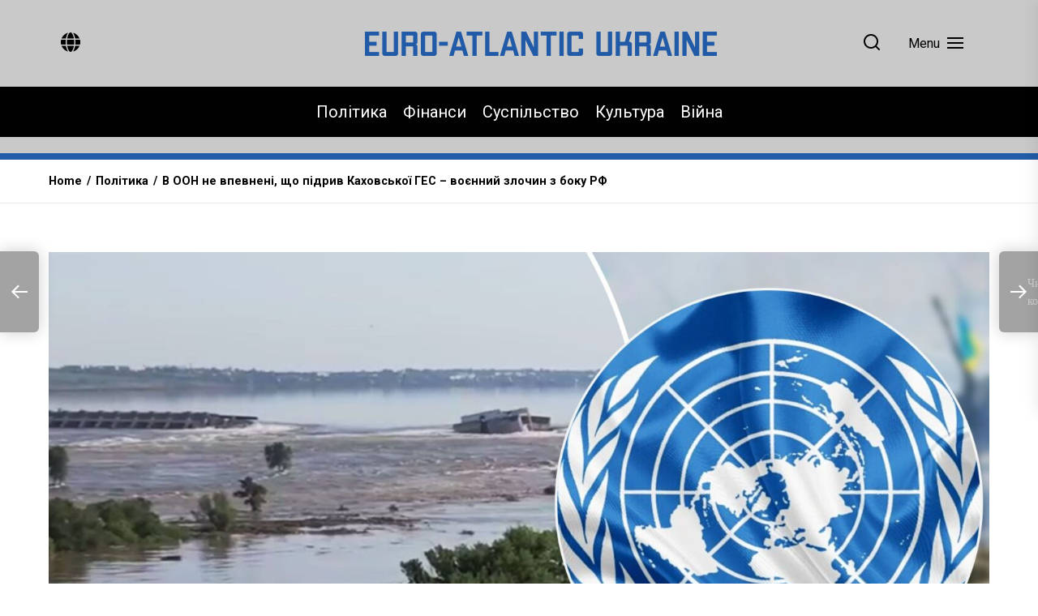

--- FILE ---
content_type: text/html; charset=UTF-8
request_url: https://eaukraine.eu/politics/%D0%B2-%D0%BE%D0%BE%D0%BD-%D0%BD%D0%B5-%D0%B2%D0%BF%D0%B5%D0%B2%D0%BD%D0%B5%D0%BD%D1%96-%D1%89%D0%BE-%D0%BF%D1%96%D0%B4%D1%80%D0%B8%D0%B2-%D0%BA%D0%B0%D1%85%D0%BE%D0%B2%D1%81%D1%8C%D0%BA%D0%BE%D1%97/
body_size: 20923
content:
<!DOCTYPE html>
<html class="no-js" lang="uk">
    <head>
        <meta charset="UTF-8">
        <meta name="viewport" content="width=device-width, initial-scale=1.0">
        <link rel="profile" href="https://gmpg.org/xfn/11">
        <meta name='robots' content='index, follow, max-image-preview:large, max-snippet:-1, max-video-preview:-1' />

	<!-- This site is optimized with the Yoast SEO plugin v22.7 - https://yoast.com/wordpress/plugins/seo/ -->
	<title>В ООН не впевнені, що підрив Каховської ГЕС - воєнний злочин з боку РФ - Євроатлантична Україна</title>
	<link rel="canonical" href="https://eaukraine.eu/politics/в-оон-не-впевнені-що-підрив-каховської/" />
	<meta property="og:locale" content="uk_UA" />
	<meta property="og:type" content="article" />
	<meta property="og:title" content="В ООН не впевнені, що підрив Каховської ГЕС - воєнний злочин з боку РФ - Євроатлантична Україна" />
	<meta property="og:description" content="Ситуація з розслідуванням руйнування росіянами Каховської ГЕС зайшла в глухий кут: ООН оголосили, що наразі однозначно звинувачувати РФ не можна. Потрібні певні процедури, які провести в умовах окупованих територій не вдається. Такий висновок оголосив постійний представник України в ООН Кислиця. Рішення прийнято управлінням ООН з прав людини. Потрібне розслідування Офіційні особи запевняють, що головне для [&hellip;]" />
	<meta property="og:url" content="https://eaukraine.eu/politics/в-оон-не-впевнені-що-підрив-каховської/" />
	<meta property="og:site_name" content="Євроатлантична Україна" />
	<meta property="article:published_time" content="2023-06-10T06:24:00+00:00" />
	<meta property="article:modified_time" content="2023-06-09T18:28:35+00:00" />
	<meta property="og:image" content="https://eaukraine.eu/wp-content/uploads/2023/06/image-1.jpg" />
	<meta property="og:image:width" content="1920" />
	<meta property="og:image:height" content="1080" />
	<meta property="og:image:type" content="image/jpeg" />
	<meta name="author" content="Світлана Шевченко" />
	<meta name="twitter:card" content="summary_large_image" />
	<meta name="twitter:label1" content="Написано" />
	<meta name="twitter:data1" content="Світлана Шевченко" />
	<meta name="twitter:label2" content="Прибл. час читання" />
	<meta name="twitter:data2" content="2 хвилини" />
	<script type="application/ld+json" class="yoast-schema-graph">{"@context":"https://schema.org","@graph":[{"@type":"Article","@id":"https://eaukraine.eu/politics/%d0%b2-%d0%be%d0%be%d0%bd-%d0%bd%d0%b5-%d0%b2%d0%bf%d0%b5%d0%b2%d0%bd%d0%b5%d0%bd%d1%96-%d1%89%d0%be-%d0%bf%d1%96%d0%b4%d1%80%d0%b8%d0%b2-%d0%ba%d0%b0%d1%85%d0%be%d0%b2%d1%81%d1%8c%d0%ba%d0%be%d1%97/#article","isPartOf":{"@id":"https://eaukraine.eu/politics/%d0%b2-%d0%be%d0%be%d0%bd-%d0%bd%d0%b5-%d0%b2%d0%bf%d0%b5%d0%b2%d0%bd%d0%b5%d0%bd%d1%96-%d1%89%d0%be-%d0%bf%d1%96%d0%b4%d1%80%d0%b8%d0%b2-%d0%ba%d0%b0%d1%85%d0%be%d0%b2%d1%81%d1%8c%d0%ba%d0%be%d1%97/"},"author":{"name":"Світлана Шевченко","@id":"https://eaukraine.eu/#/schema/person/7e5ffb31d18e96ab5a6defb4b1876405"},"headline":"В ООН не впевнені, що підрив Каховської ГЕС &#8211; воєнний злочин з боку РФ","datePublished":"2023-06-10T06:24:00+00:00","dateModified":"2023-06-09T18:28:35+00:00","mainEntityOfPage":{"@id":"https://eaukraine.eu/politics/%d0%b2-%d0%be%d0%be%d0%bd-%d0%bd%d0%b5-%d0%b2%d0%bf%d0%b5%d0%b2%d0%bd%d0%b5%d0%bd%d1%96-%d1%89%d0%be-%d0%bf%d1%96%d0%b4%d1%80%d0%b8%d0%b2-%d0%ba%d0%b0%d1%85%d0%be%d0%b2%d1%81%d1%8c%d0%ba%d0%be%d1%97/"},"wordCount":235,"commentCount":0,"publisher":{"@id":"https://eaukraine.eu/#organization"},"image":{"@id":"https://eaukraine.eu/politics/%d0%b2-%d0%be%d0%be%d0%bd-%d0%bd%d0%b5-%d0%b2%d0%bf%d0%b5%d0%b2%d0%bd%d0%b5%d0%bd%d1%96-%d1%89%d0%be-%d0%bf%d1%96%d0%b4%d1%80%d0%b8%d0%b2-%d0%ba%d0%b0%d1%85%d0%be%d0%b2%d1%81%d1%8c%d0%ba%d0%be%d1%97/#primaryimage"},"thumbnailUrl":"https://eaukraine.eu/wp-content/uploads/2023/06/image-1.jpg","keywords":["Вибух на Каховській ГЕС","ООН"],"articleSection":["Війна","Політика"],"inLanguage":"uk","potentialAction":[{"@type":"CommentAction","name":"Comment","target":["https://eaukraine.eu/politics/%d0%b2-%d0%be%d0%be%d0%bd-%d0%bd%d0%b5-%d0%b2%d0%bf%d0%b5%d0%b2%d0%bd%d0%b5%d0%bd%d1%96-%d1%89%d0%be-%d0%bf%d1%96%d0%b4%d1%80%d0%b8%d0%b2-%d0%ba%d0%b0%d1%85%d0%be%d0%b2%d1%81%d1%8c%d0%ba%d0%be%d1%97/#respond"]}]},{"@type":"WebPage","@id":"https://eaukraine.eu/politics/%d0%b2-%d0%be%d0%be%d0%bd-%d0%bd%d0%b5-%d0%b2%d0%bf%d0%b5%d0%b2%d0%bd%d0%b5%d0%bd%d1%96-%d1%89%d0%be-%d0%bf%d1%96%d0%b4%d1%80%d0%b8%d0%b2-%d0%ba%d0%b0%d1%85%d0%be%d0%b2%d1%81%d1%8c%d0%ba%d0%be%d1%97/","url":"https://eaukraine.eu/politics/%d0%b2-%d0%be%d0%be%d0%bd-%d0%bd%d0%b5-%d0%b2%d0%bf%d0%b5%d0%b2%d0%bd%d0%b5%d0%bd%d1%96-%d1%89%d0%be-%d0%bf%d1%96%d0%b4%d1%80%d0%b8%d0%b2-%d0%ba%d0%b0%d1%85%d0%be%d0%b2%d1%81%d1%8c%d0%ba%d0%be%d1%97/","name":"В ООН не впевнені, що підрив Каховської ГЕС - воєнний злочин з боку РФ - Євроатлантична Україна","isPartOf":{"@id":"https://eaukraine.eu/#website"},"primaryImageOfPage":{"@id":"https://eaukraine.eu/politics/%d0%b2-%d0%be%d0%be%d0%bd-%d0%bd%d0%b5-%d0%b2%d0%bf%d0%b5%d0%b2%d0%bd%d0%b5%d0%bd%d1%96-%d1%89%d0%be-%d0%bf%d1%96%d0%b4%d1%80%d0%b8%d0%b2-%d0%ba%d0%b0%d1%85%d0%be%d0%b2%d1%81%d1%8c%d0%ba%d0%be%d1%97/#primaryimage"},"image":{"@id":"https://eaukraine.eu/politics/%d0%b2-%d0%be%d0%be%d0%bd-%d0%bd%d0%b5-%d0%b2%d0%bf%d0%b5%d0%b2%d0%bd%d0%b5%d0%bd%d1%96-%d1%89%d0%be-%d0%bf%d1%96%d0%b4%d1%80%d0%b8%d0%b2-%d0%ba%d0%b0%d1%85%d0%be%d0%b2%d1%81%d1%8c%d0%ba%d0%be%d1%97/#primaryimage"},"thumbnailUrl":"https://eaukraine.eu/wp-content/uploads/2023/06/image-1.jpg","datePublished":"2023-06-10T06:24:00+00:00","dateModified":"2023-06-09T18:28:35+00:00","breadcrumb":{"@id":"https://eaukraine.eu/politics/%d0%b2-%d0%be%d0%be%d0%bd-%d0%bd%d0%b5-%d0%b2%d0%bf%d0%b5%d0%b2%d0%bd%d0%b5%d0%bd%d1%96-%d1%89%d0%be-%d0%bf%d1%96%d0%b4%d1%80%d0%b8%d0%b2-%d0%ba%d0%b0%d1%85%d0%be%d0%b2%d1%81%d1%8c%d0%ba%d0%be%d1%97/#breadcrumb"},"inLanguage":"uk","potentialAction":[{"@type":"ReadAction","target":["https://eaukraine.eu/politics/%d0%b2-%d0%be%d0%be%d0%bd-%d0%bd%d0%b5-%d0%b2%d0%bf%d0%b5%d0%b2%d0%bd%d0%b5%d0%bd%d1%96-%d1%89%d0%be-%d0%bf%d1%96%d0%b4%d1%80%d0%b8%d0%b2-%d0%ba%d0%b0%d1%85%d0%be%d0%b2%d1%81%d1%8c%d0%ba%d0%be%d1%97/"]}]},{"@type":"ImageObject","inLanguage":"uk","@id":"https://eaukraine.eu/politics/%d0%b2-%d0%be%d0%be%d0%bd-%d0%bd%d0%b5-%d0%b2%d0%bf%d0%b5%d0%b2%d0%bd%d0%b5%d0%bd%d1%96-%d1%89%d0%be-%d0%bf%d1%96%d0%b4%d1%80%d0%b8%d0%b2-%d0%ba%d0%b0%d1%85%d0%be%d0%b2%d1%81%d1%8c%d0%ba%d0%be%d1%97/#primaryimage","url":"https://eaukraine.eu/wp-content/uploads/2023/06/image-1.jpg","contentUrl":"https://eaukraine.eu/wp-content/uploads/2023/06/image-1.jpg","width":1920,"height":1080,"caption":"Зображення з мережі Facebook"},{"@type":"BreadcrumbList","@id":"https://eaukraine.eu/politics/%d0%b2-%d0%be%d0%be%d0%bd-%d0%bd%d0%b5-%d0%b2%d0%bf%d0%b5%d0%b2%d0%bd%d0%b5%d0%bd%d1%96-%d1%89%d0%be-%d0%bf%d1%96%d0%b4%d1%80%d0%b8%d0%b2-%d0%ba%d0%b0%d1%85%d0%be%d0%b2%d1%81%d1%8c%d0%ba%d0%be%d1%97/#breadcrumb","itemListElement":[{"@type":"ListItem","position":1,"name":"Головна","item":"https://eaukraine.eu/"},{"@type":"ListItem","position":2,"name":"В ООН не впевнені, що підрив Каховської ГЕС &#8211; воєнний злочин з боку РФ"}]},{"@type":"WebSite","@id":"https://eaukraine.eu/#website","url":"https://eaukraine.eu/","name":"Євроатлантична Україна","description":"Останні новини України та світу сьогодні. Інтеграція України до Євросоюзу та НАТО. Головні новини без фейків та пропаганди.","publisher":{"@id":"https://eaukraine.eu/#organization"},"potentialAction":[{"@type":"SearchAction","target":{"@type":"EntryPoint","urlTemplate":"https://eaukraine.eu/?s={search_term_string}"},"query-input":"required name=search_term_string"}],"inLanguage":"uk"},{"@type":"Organization","@id":"https://eaukraine.eu/#organization","name":"Євроатлантична Україна","url":"https://eaukraine.eu/","logo":{"@type":"ImageObject","inLanguage":"uk","@id":"https://eaukraine.eu/#/schema/logo/image/","url":"https://eaukraine.eu/wp-content/uploads/2022/11/logo-full-text.png","contentUrl":"https://eaukraine.eu/wp-content/uploads/2022/11/logo-full-text.png","width":434,"height":30,"caption":"Євроатлантична Україна"},"image":{"@id":"https://eaukraine.eu/#/schema/logo/image/"}},{"@type":"Person","@id":"https://eaukraine.eu/#/schema/person/7e5ffb31d18e96ab5a6defb4b1876405","name":"Світлана Шевченко","image":{"@type":"ImageObject","inLanguage":"uk","@id":"https://eaukraine.eu/#/schema/person/image/","url":"https://secure.gravatar.com/avatar/b21e62ef2a7bb816e2859bc8cbcddc30?s=96&d=mm&r=g","contentUrl":"https://secure.gravatar.com/avatar/b21e62ef2a7bb816e2859bc8cbcddc30?s=96&d=mm&r=g","caption":"Світлана Шевченко"},"url":"https://eaukraine.eu/author/svete02201981/"}]}</script>
	<!-- / Yoast SEO plugin. -->


<link rel='dns-prefetch' href='//www.googletagmanager.com' />
<link rel='dns-prefetch' href='//fonts.googleapis.com' />
<link rel="alternate" type="application/rss+xml" title="Євроатлантична Україна &raquo; стрічка" href="https://eaukraine.eu/feed/" />
<link rel="alternate" type="application/rss+xml" title="Євроатлантична Україна &raquo; Канал коментарів" href="https://eaukraine.eu/comments/feed/" />
<link rel="alternate" type="application/rss+xml" title="Євроатлантична Україна &raquo; В ООН не впевнені, що підрив Каховської ГЕС &#8211; воєнний злочин з боку РФ Канал коментарів" href="https://eaukraine.eu/politics/%d0%b2-%d0%be%d0%be%d0%bd-%d0%bd%d0%b5-%d0%b2%d0%bf%d0%b5%d0%b2%d0%bd%d0%b5%d0%bd%d1%96-%d1%89%d0%be-%d0%bf%d1%96%d0%b4%d1%80%d0%b8%d0%b2-%d0%ba%d0%b0%d1%85%d0%be%d0%b2%d1%81%d1%8c%d0%ba%d0%be%d1%97/feed/" />
<script>
window._wpemojiSettings = {"baseUrl":"https:\/\/s.w.org\/images\/core\/emoji\/15.0.3\/72x72\/","ext":".png","svgUrl":"https:\/\/s.w.org\/images\/core\/emoji\/15.0.3\/svg\/","svgExt":".svg","source":{"concatemoji":"https:\/\/eaukraine.eu\/wp-includes\/js\/wp-emoji-release.min.js?ver=6.5.7"}};
/*! This file is auto-generated */
!function(i,n){var o,s,e;function c(e){try{var t={supportTests:e,timestamp:(new Date).valueOf()};sessionStorage.setItem(o,JSON.stringify(t))}catch(e){}}function p(e,t,n){e.clearRect(0,0,e.canvas.width,e.canvas.height),e.fillText(t,0,0);var t=new Uint32Array(e.getImageData(0,0,e.canvas.width,e.canvas.height).data),r=(e.clearRect(0,0,e.canvas.width,e.canvas.height),e.fillText(n,0,0),new Uint32Array(e.getImageData(0,0,e.canvas.width,e.canvas.height).data));return t.every(function(e,t){return e===r[t]})}function u(e,t,n){switch(t){case"flag":return n(e,"\ud83c\udff3\ufe0f\u200d\u26a7\ufe0f","\ud83c\udff3\ufe0f\u200b\u26a7\ufe0f")?!1:!n(e,"\ud83c\uddfa\ud83c\uddf3","\ud83c\uddfa\u200b\ud83c\uddf3")&&!n(e,"\ud83c\udff4\udb40\udc67\udb40\udc62\udb40\udc65\udb40\udc6e\udb40\udc67\udb40\udc7f","\ud83c\udff4\u200b\udb40\udc67\u200b\udb40\udc62\u200b\udb40\udc65\u200b\udb40\udc6e\u200b\udb40\udc67\u200b\udb40\udc7f");case"emoji":return!n(e,"\ud83d\udc26\u200d\u2b1b","\ud83d\udc26\u200b\u2b1b")}return!1}function f(e,t,n){var r="undefined"!=typeof WorkerGlobalScope&&self instanceof WorkerGlobalScope?new OffscreenCanvas(300,150):i.createElement("canvas"),a=r.getContext("2d",{willReadFrequently:!0}),o=(a.textBaseline="top",a.font="600 32px Arial",{});return e.forEach(function(e){o[e]=t(a,e,n)}),o}function t(e){var t=i.createElement("script");t.src=e,t.defer=!0,i.head.appendChild(t)}"undefined"!=typeof Promise&&(o="wpEmojiSettingsSupports",s=["flag","emoji"],n.supports={everything:!0,everythingExceptFlag:!0},e=new Promise(function(e){i.addEventListener("DOMContentLoaded",e,{once:!0})}),new Promise(function(t){var n=function(){try{var e=JSON.parse(sessionStorage.getItem(o));if("object"==typeof e&&"number"==typeof e.timestamp&&(new Date).valueOf()<e.timestamp+604800&&"object"==typeof e.supportTests)return e.supportTests}catch(e){}return null}();if(!n){if("undefined"!=typeof Worker&&"undefined"!=typeof OffscreenCanvas&&"undefined"!=typeof URL&&URL.createObjectURL&&"undefined"!=typeof Blob)try{var e="postMessage("+f.toString()+"("+[JSON.stringify(s),u.toString(),p.toString()].join(",")+"));",r=new Blob([e],{type:"text/javascript"}),a=new Worker(URL.createObjectURL(r),{name:"wpTestEmojiSupports"});return void(a.onmessage=function(e){c(n=e.data),a.terminate(),t(n)})}catch(e){}c(n=f(s,u,p))}t(n)}).then(function(e){for(var t in e)n.supports[t]=e[t],n.supports.everything=n.supports.everything&&n.supports[t],"flag"!==t&&(n.supports.everythingExceptFlag=n.supports.everythingExceptFlag&&n.supports[t]);n.supports.everythingExceptFlag=n.supports.everythingExceptFlag&&!n.supports.flag,n.DOMReady=!1,n.readyCallback=function(){n.DOMReady=!0}}).then(function(){return e}).then(function(){var e;n.supports.everything||(n.readyCallback(),(e=n.source||{}).concatemoji?t(e.concatemoji):e.wpemoji&&e.twemoji&&(t(e.twemoji),t(e.wpemoji)))}))}((window,document),window._wpemojiSettings);
</script>
<style id='wp-emoji-styles-inline-css'>

	img.wp-smiley, img.emoji {
		display: inline !important;
		border: none !important;
		box-shadow: none !important;
		height: 1em !important;
		width: 1em !important;
		margin: 0 0.07em !important;
		vertical-align: -0.1em !important;
		background: none !important;
		padding: 0 !important;
	}
</style>
<link rel='stylesheet' id='wp-block-library-css' href='https://eaukraine.eu/wp-includes/css/dist/block-library/style.min.css?ver=6.5.7' media='all' />
<style id='classic-theme-styles-inline-css'>
/*! This file is auto-generated */
.wp-block-button__link{color:#fff;background-color:#32373c;border-radius:9999px;box-shadow:none;text-decoration:none;padding:calc(.667em + 2px) calc(1.333em + 2px);font-size:1.125em}.wp-block-file__button{background:#32373c;color:#fff;text-decoration:none}
</style>
<style id='global-styles-inline-css'>
body{--wp--preset--color--black: #000000;--wp--preset--color--cyan-bluish-gray: #abb8c3;--wp--preset--color--white: #ffffff;--wp--preset--color--pale-pink: #f78da7;--wp--preset--color--vivid-red: #cf2e2e;--wp--preset--color--luminous-vivid-orange: #ff6900;--wp--preset--color--luminous-vivid-amber: #fcb900;--wp--preset--color--light-green-cyan: #7bdcb5;--wp--preset--color--vivid-green-cyan: #00d084;--wp--preset--color--pale-cyan-blue: #8ed1fc;--wp--preset--color--vivid-cyan-blue: #0693e3;--wp--preset--color--vivid-purple: #9b51e0;--wp--preset--gradient--vivid-cyan-blue-to-vivid-purple: linear-gradient(135deg,rgba(6,147,227,1) 0%,rgb(155,81,224) 100%);--wp--preset--gradient--light-green-cyan-to-vivid-green-cyan: linear-gradient(135deg,rgb(122,220,180) 0%,rgb(0,208,130) 100%);--wp--preset--gradient--luminous-vivid-amber-to-luminous-vivid-orange: linear-gradient(135deg,rgba(252,185,0,1) 0%,rgba(255,105,0,1) 100%);--wp--preset--gradient--luminous-vivid-orange-to-vivid-red: linear-gradient(135deg,rgba(255,105,0,1) 0%,rgb(207,46,46) 100%);--wp--preset--gradient--very-light-gray-to-cyan-bluish-gray: linear-gradient(135deg,rgb(238,238,238) 0%,rgb(169,184,195) 100%);--wp--preset--gradient--cool-to-warm-spectrum: linear-gradient(135deg,rgb(74,234,220) 0%,rgb(151,120,209) 20%,rgb(207,42,186) 40%,rgb(238,44,130) 60%,rgb(251,105,98) 80%,rgb(254,248,76) 100%);--wp--preset--gradient--blush-light-purple: linear-gradient(135deg,rgb(255,206,236) 0%,rgb(152,150,240) 100%);--wp--preset--gradient--blush-bordeaux: linear-gradient(135deg,rgb(254,205,165) 0%,rgb(254,45,45) 50%,rgb(107,0,62) 100%);--wp--preset--gradient--luminous-dusk: linear-gradient(135deg,rgb(255,203,112) 0%,rgb(199,81,192) 50%,rgb(65,88,208) 100%);--wp--preset--gradient--pale-ocean: linear-gradient(135deg,rgb(255,245,203) 0%,rgb(182,227,212) 50%,rgb(51,167,181) 100%);--wp--preset--gradient--electric-grass: linear-gradient(135deg,rgb(202,248,128) 0%,rgb(113,206,126) 100%);--wp--preset--gradient--midnight: linear-gradient(135deg,rgb(2,3,129) 0%,rgb(40,116,252) 100%);--wp--preset--font-size--small: 13px;--wp--preset--font-size--medium: 20px;--wp--preset--font-size--large: 36px;--wp--preset--font-size--x-large: 42px;--wp--preset--spacing--20: 0.44rem;--wp--preset--spacing--30: 0.67rem;--wp--preset--spacing--40: 1rem;--wp--preset--spacing--50: 1.5rem;--wp--preset--spacing--60: 2.25rem;--wp--preset--spacing--70: 3.38rem;--wp--preset--spacing--80: 5.06rem;--wp--preset--shadow--natural: 6px 6px 9px rgba(0, 0, 0, 0.2);--wp--preset--shadow--deep: 12px 12px 50px rgba(0, 0, 0, 0.4);--wp--preset--shadow--sharp: 6px 6px 0px rgba(0, 0, 0, 0.2);--wp--preset--shadow--outlined: 6px 6px 0px -3px rgba(255, 255, 255, 1), 6px 6px rgba(0, 0, 0, 1);--wp--preset--shadow--crisp: 6px 6px 0px rgba(0, 0, 0, 1);}:where(.is-layout-flex){gap: 0.5em;}:where(.is-layout-grid){gap: 0.5em;}body .is-layout-flex{display: flex;}body .is-layout-flex{flex-wrap: wrap;align-items: center;}body .is-layout-flex > *{margin: 0;}body .is-layout-grid{display: grid;}body .is-layout-grid > *{margin: 0;}:where(.wp-block-columns.is-layout-flex){gap: 2em;}:where(.wp-block-columns.is-layout-grid){gap: 2em;}:where(.wp-block-post-template.is-layout-flex){gap: 1.25em;}:where(.wp-block-post-template.is-layout-grid){gap: 1.25em;}.has-black-color{color: var(--wp--preset--color--black) !important;}.has-cyan-bluish-gray-color{color: var(--wp--preset--color--cyan-bluish-gray) !important;}.has-white-color{color: var(--wp--preset--color--white) !important;}.has-pale-pink-color{color: var(--wp--preset--color--pale-pink) !important;}.has-vivid-red-color{color: var(--wp--preset--color--vivid-red) !important;}.has-luminous-vivid-orange-color{color: var(--wp--preset--color--luminous-vivid-orange) !important;}.has-luminous-vivid-amber-color{color: var(--wp--preset--color--luminous-vivid-amber) !important;}.has-light-green-cyan-color{color: var(--wp--preset--color--light-green-cyan) !important;}.has-vivid-green-cyan-color{color: var(--wp--preset--color--vivid-green-cyan) !important;}.has-pale-cyan-blue-color{color: var(--wp--preset--color--pale-cyan-blue) !important;}.has-vivid-cyan-blue-color{color: var(--wp--preset--color--vivid-cyan-blue) !important;}.has-vivid-purple-color{color: var(--wp--preset--color--vivid-purple) !important;}.has-black-background-color{background-color: var(--wp--preset--color--black) !important;}.has-cyan-bluish-gray-background-color{background-color: var(--wp--preset--color--cyan-bluish-gray) !important;}.has-white-background-color{background-color: var(--wp--preset--color--white) !important;}.has-pale-pink-background-color{background-color: var(--wp--preset--color--pale-pink) !important;}.has-vivid-red-background-color{background-color: var(--wp--preset--color--vivid-red) !important;}.has-luminous-vivid-orange-background-color{background-color: var(--wp--preset--color--luminous-vivid-orange) !important;}.has-luminous-vivid-amber-background-color{background-color: var(--wp--preset--color--luminous-vivid-amber) !important;}.has-light-green-cyan-background-color{background-color: var(--wp--preset--color--light-green-cyan) !important;}.has-vivid-green-cyan-background-color{background-color: var(--wp--preset--color--vivid-green-cyan) !important;}.has-pale-cyan-blue-background-color{background-color: var(--wp--preset--color--pale-cyan-blue) !important;}.has-vivid-cyan-blue-background-color{background-color: var(--wp--preset--color--vivid-cyan-blue) !important;}.has-vivid-purple-background-color{background-color: var(--wp--preset--color--vivid-purple) !important;}.has-black-border-color{border-color: var(--wp--preset--color--black) !important;}.has-cyan-bluish-gray-border-color{border-color: var(--wp--preset--color--cyan-bluish-gray) !important;}.has-white-border-color{border-color: var(--wp--preset--color--white) !important;}.has-pale-pink-border-color{border-color: var(--wp--preset--color--pale-pink) !important;}.has-vivid-red-border-color{border-color: var(--wp--preset--color--vivid-red) !important;}.has-luminous-vivid-orange-border-color{border-color: var(--wp--preset--color--luminous-vivid-orange) !important;}.has-luminous-vivid-amber-border-color{border-color: var(--wp--preset--color--luminous-vivid-amber) !important;}.has-light-green-cyan-border-color{border-color: var(--wp--preset--color--light-green-cyan) !important;}.has-vivid-green-cyan-border-color{border-color: var(--wp--preset--color--vivid-green-cyan) !important;}.has-pale-cyan-blue-border-color{border-color: var(--wp--preset--color--pale-cyan-blue) !important;}.has-vivid-cyan-blue-border-color{border-color: var(--wp--preset--color--vivid-cyan-blue) !important;}.has-vivid-purple-border-color{border-color: var(--wp--preset--color--vivid-purple) !important;}.has-vivid-cyan-blue-to-vivid-purple-gradient-background{background: var(--wp--preset--gradient--vivid-cyan-blue-to-vivid-purple) !important;}.has-light-green-cyan-to-vivid-green-cyan-gradient-background{background: var(--wp--preset--gradient--light-green-cyan-to-vivid-green-cyan) !important;}.has-luminous-vivid-amber-to-luminous-vivid-orange-gradient-background{background: var(--wp--preset--gradient--luminous-vivid-amber-to-luminous-vivid-orange) !important;}.has-luminous-vivid-orange-to-vivid-red-gradient-background{background: var(--wp--preset--gradient--luminous-vivid-orange-to-vivid-red) !important;}.has-very-light-gray-to-cyan-bluish-gray-gradient-background{background: var(--wp--preset--gradient--very-light-gray-to-cyan-bluish-gray) !important;}.has-cool-to-warm-spectrum-gradient-background{background: var(--wp--preset--gradient--cool-to-warm-spectrum) !important;}.has-blush-light-purple-gradient-background{background: var(--wp--preset--gradient--blush-light-purple) !important;}.has-blush-bordeaux-gradient-background{background: var(--wp--preset--gradient--blush-bordeaux) !important;}.has-luminous-dusk-gradient-background{background: var(--wp--preset--gradient--luminous-dusk) !important;}.has-pale-ocean-gradient-background{background: var(--wp--preset--gradient--pale-ocean) !important;}.has-electric-grass-gradient-background{background: var(--wp--preset--gradient--electric-grass) !important;}.has-midnight-gradient-background{background: var(--wp--preset--gradient--midnight) !important;}.has-small-font-size{font-size: var(--wp--preset--font-size--small) !important;}.has-medium-font-size{font-size: var(--wp--preset--font-size--medium) !important;}.has-large-font-size{font-size: var(--wp--preset--font-size--large) !important;}.has-x-large-font-size{font-size: var(--wp--preset--font-size--x-large) !important;}
.wp-block-navigation a:where(:not(.wp-element-button)){color: inherit;}
:where(.wp-block-post-template.is-layout-flex){gap: 1.25em;}:where(.wp-block-post-template.is-layout-grid){gap: 1.25em;}
:where(.wp-block-columns.is-layout-flex){gap: 2em;}:where(.wp-block-columns.is-layout-grid){gap: 2em;}
.wp-block-pullquote{font-size: 1.5em;line-height: 1.6;}
</style>
<link rel='stylesheet' id='newsreaders-google-fonts-css' href='https://fonts.googleapis.com/css?family=Roboto:100,100i,300,300i,400,400i,500,500i,700,700i,900,900i|Poppins:100,100i,200,200i,300,300i,400,400i,500,500i,600,600i,700,700i,800,800i,900,900i&#038;display=swap&#038;subset=cyrillic,cyrillic-ext,greek,greek-ext,latin,latin-ext,vietnamese,devanagari' media='all' />
<link rel='stylesheet' id='newsreaders-font-ionicons-css' href='https://eaukraine.eu/wp-content/themes/eaukraine/assets/lib/ionicons/css/ionicons.min.css?ver=6.5.7' media='all' />
<link rel='stylesheet' id='slick-css' href='https://eaukraine.eu/wp-content/themes/eaukraine/assets/lib/slick/css/slick.min.css?ver=6.5.7' media='all' />
<link rel='stylesheet' id='newsreaders-style-css' href='https://eaukraine.eu/wp-content/themes/eaukraine/style.css?ver=1.0.5' media='all' />
<link rel='stylesheet' id='sib-front-css-css' href='https://eaukraine.eu/wp-content/plugins/mailin/css/mailin-front.css?ver=6.5.7' media='all' />
<script src="https://eaukraine.eu/wp-includes/js/jquery/jquery.min.js?ver=3.7.1" id="jquery-core-js"></script>
<script src="https://eaukraine.eu/wp-includes/js/jquery/jquery-migrate.min.js?ver=3.4.1" id="jquery-migrate-js"></script>

<!-- Початок фрагмента тегу Google (gtag.js), доданого за допомогою Site Kit -->

<!-- Фрагмент Google Analytics, доданий Site Kit -->
<script src="https://www.googletagmanager.com/gtag/js?id=G-5NX3LJQWY4" id="google_gtagjs-js" async></script>
<script id="google_gtagjs-js-after">
window.dataLayer = window.dataLayer || [];function gtag(){dataLayer.push(arguments);}
gtag("set","linker",{"domains":["eaukraine.eu"]});
gtag("js", new Date());
gtag("set", "developer_id.dZTNiMT", true);
gtag("config", "G-5NX3LJQWY4");
</script>

<!-- Кінець фрагмента тегу Google (gtag.js), доданого за допомогою Site Kit -->
<script id="sib-front-js-js-extra">
var sibErrMsg = {"invalidMail":"Please fill out valid email address","requiredField":"Please fill out required fields","invalidDateFormat":"Please fill out valid date format","invalidSMSFormat":"Please fill out valid phone number"};
var ajax_sib_front_object = {"ajax_url":"https:\/\/eaukraine.eu\/wp-admin\/admin-ajax.php","ajax_nonce":"4c7116b181","flag_url":"https:\/\/eaukraine.eu\/wp-content\/plugins\/mailin\/img\/flags\/"};
</script>
<script src="https://eaukraine.eu/wp-content/plugins/mailin/js/mailin-front.js?ver=1716585378" id="sib-front-js-js"></script>
<link rel="https://api.w.org/" href="https://eaukraine.eu/wp-json/" /><link rel="alternate" type="application/json" href="https://eaukraine.eu/wp-json/wp/v2/posts/1919" /><link rel="EditURI" type="application/rsd+xml" title="RSD" href="https://eaukraine.eu/xmlrpc.php?rsd" />
<meta name="generator" content="WordPress 6.5.7" />
<link rel='shortlink' href='https://eaukraine.eu/?p=1919' />
<link rel="alternate" type="application/json+oembed" href="https://eaukraine.eu/wp-json/oembed/1.0/embed?url=https%3A%2F%2Feaukraine.eu%2Fpolitics%2F%25d0%25b2-%25d0%25be%25d0%25be%25d0%25bd-%25d0%25bd%25d0%25b5-%25d0%25b2%25d0%25bf%25d0%25b5%25d0%25b2%25d0%25bd%25d0%25b5%25d0%25bd%25d1%2596-%25d1%2589%25d0%25be-%25d0%25bf%25d1%2596%25d0%25b4%25d1%2580%25d0%25b8%25d0%25b2-%25d0%25ba%25d0%25b0%25d1%2585%25d0%25be%25d0%25b2%25d1%2581%25d1%258c%25d0%25ba%25d0%25be%25d1%2597%2F" />
<link rel="alternate" type="text/xml+oembed" href="https://eaukraine.eu/wp-json/oembed/1.0/embed?url=https%3A%2F%2Feaukraine.eu%2Fpolitics%2F%25d0%25b2-%25d0%25be%25d0%25be%25d0%25bd-%25d0%25bd%25d0%25b5-%25d0%25b2%25d0%25bf%25d0%25b5%25d0%25b2%25d0%25bd%25d0%25b5%25d0%25bd%25d1%2596-%25d1%2589%25d0%25be-%25d0%25bf%25d1%2596%25d0%25b4%25d1%2580%25d0%25b8%25d0%25b2-%25d0%25ba%25d0%25b0%25d1%2585%25d0%25be%25d0%25b2%25d1%2581%25d1%258c%25d0%25ba%25d0%25be%25d1%2597%2F&#038;format=xml" />
<meta name="generator" content="Site Kit by Google 1.127.0" />
		<script>document.documentElement.className = document.documentElement.className.replace( 'no-js', 'js' );</script>
	
	    <!-- Meta Pixel Code -->
    <script>
    !function(f,b,e,v,n,t,s)
    {if(f.fbq)return;n=f.fbq=function(){n.callMethod?
    n.callMethod.apply(n,arguments):n.queue.push(arguments)};
    if(!f._fbq)f._fbq=n;n.push=n;n.loaded=!0;n.version='2.0';
    n.queue=[];t=b.createElement(e);t.async=!0;
    t.src=v;s=b.getElementsByTagName(e)[0];
    s.parentNode.insertBefore(t,s)}(window, document,'script',
    'https://connect.facebook.net/en_US/fbevents.js');
    fbq('init', '1011293530168848');
    fbq('track', 'PageView');
    </script>
    <noscript><img height="1" width="1" style="display:none"
    src="https://www.facebook.com/tr?id=1011293530168848&ev=PageView&noscript=1"
    /></noscript>
    <!-- End Meta Pixel Code -->
    <meta name="google-site-verification" content="tLb08gExqkLahUBq595s4Swg1WCtP9FUTtk56JVxFI8">		<style type="text/css">
					.site-title,
			.site-description {
				position: absolute;
				clip: rect(1px, 1px, 1px, 1px);
				}
					</style>
		    
    <style type='text/css'>
            body,
        body a,
        body a:visited,
        body .widget a,
        body .widget a:visited,
        body .nr-meta-tag .entry-meta-item a,
        body .nr-meta-tag .entry-meta-item a:visited{
            color: #000000; 
        }
        /*********PRIMARY COLOR*******/
            body .nr-navigation-section .main-navigation ul li.brand-home,
        body .widget-title:after,
        body .nr-title-style-1:after,
        body .twp-loading-button,
        body a.nr-btn-primary-bg,
        body .nr-btn-primary-bg,
        body .nr-btn-border-primary:hover,
        body .nr-category-with-bg span a:hover,
        body .nr-image-section:hover .nr-post-format,
        body .nr-slick-arrow .slick-arrow,
        body .nr-navigation-section:after,
        body .nr-navigation-section .main-navigation .menu > li:hover,
        body .nr-post-layout-1 .nr-title-section,
        body .nr-breaking-news-section .nr-title-section,
        body #scroll-top span:hover,
        body .comments-area .logged-in-as a,
        body button:hover,
        body .button:hover,
        body .wp-block-button__link:hover,
        body .wp-block-file__button:hover,
        body input[type=button]:hover,
        body input[type=reset]:hover,
        body input[type=submit]:hover,
        body button:focus,
        body .button:focus,
        body .wp-block-button__link:focus,
        body .wp-block-file__button:focus,
        body input[type=button]:focus,
        body input[type=reset]:focus,
        body input[type=submit]:focus,
        body .pagination .nav-links .page-numbers.current,
        body .site-header-layout button .nr-tooltip{
            background-color: #205ca8;
        }
        body .twp-loading-button,
        body a.nr-btn-primary-bg,
        body .nr-btn-primary-bg,
        body .nr-btn-border-primary,
        body .nr-image-section:hover .nr-post-format,
        body .nr-slick-arrow .slick-arrow,
        body .nr-slick-arrow .slick-arrow:hover,
        body .nr-post-layout-1 .nr-post-list,
        body .singular-main-block .entry-meta-tags .tags-links a,
        body .comments-area .logged-in-as a{
            border-color: #205ca8;
        }
        body .site-header-layout button .nr-tooltip:after{
            border-top-color: #205ca8;
        }
        body .nr-slick-arrow .slick-arrow:hover{
            background-color: transparent;
        }
        body .nr-btn-border-primary,
        body .nr-btn-border-primary:visited,
        body .nr-category.nr-category-with-primary-text a:hover,
        body .nr-image-section .nr-bookmark a,
        body .nr-image-section .nr-bookmark a:visited,
        body .nr-bookmark a.twp-pin-post.twp-pp-active,
        body .nr-slick-arrow .slick-arrow:hover,
        body .nr-footer-widgetarea .widget_rss ul li a:hover,
        body .singular-main-block blockquote.wp-block-quote:before,
        body .singular-main-block blockquote.wp-block-quote:after,
        body .singular-main-block .wp-block-categories a,
        body .header-layout-2.site-header-with-image .sub-menu a:hover,
        body .nr-navigation-section .main-navigation .menu .sub-menu a:hover,
        body .nr-site-footer a:hover,
        body .nr-site-footer .widget a:hover,
        body .nr-site-footer .nr-post-style-3 .nr-desc a:hover,
        body .nr-site-footer .nr-meta-tag .entry-meta-item a:hover,
        body .nr-site-footer .site-info a:hover,
        body .nr-site-footer .site-info .nr-copyright-text a,
        body .nr-site-footer .site-info .nr-copyright-text a:visited,
        body .header-layout-1 .nr-navigation-section .sub-menu a:hover,
        body .header-layout-1 .nr-navigation-section .children a:hover,
        body .header-layout-3 .nr-navigation-section .sub-menu a:hover,
        body .header-layout-3 .nr-navigation-section .children a:hover,
        body .singular-main-block .entry-meta-tags .tags-links a,
        body .singular-main-block .entry-meta-tags .tags-links a:visited,
        body .singular-main-block .entry-meta-tags .entry-meta-icon,
        body .comments-area .logged-in-as a:last-child,
        body .comments-area .logged-in-as a:last-child:visited,
        body .twp-archive-items .post-thumbnail a,
        body .twp-archive-items .post-thumbnail a:visited{
            color: #205ca8;
        }
        body .nr-site-footer .site-info .nr-copyright-text a:hover{
            color: #fff;
        }
        
        /*************PRIMARY BG TEXT COLOR************/
            body .nr-breaking-news-section .nr-title-section:after,
        body .nr-breaking-news-section .nr-title-section:before{
            background-color: #fff;
        }
        body .twp-loading-button,
        body .twp-loading-button:visited,
        body a.nr-btn-primary-bg,
        body .nr-btn-primary-bg,
        body a.nr-btn-primary-bg:visited,
        body a.nr-btn-primary-bg:active,
        body .nr-btn-primary-bg:visited,
        body .nr-btn-primary-bg:active,
        body .nr-btn-border-primary:hover,
        body .nr-category-with-bg span a:hover,
        body .nr-image-section:hover .nr-post-format,
        body .nr-slick-arrow .slick-arrow,
        body .nr-post-format,
        body .nr-navigation-section .main-navigation .menu > li:hover > .link-icon-wrapper > a,
        body .nr-navigation-section .main-navigation .menu > li:hover > .link-icon-wrapper svg,
        body .nr-post-layout-1 .nr-title-section,
        body .nr-breaking-news-section .nr-title-section,
        body .nr-customizer-layout-1 .nr-btn:visited,
        body #scroll-top span:hover,
        body .comments-area .logged-in-as a,
        body .comments-area .logged-in-as a:visited,
        body button:hover,
        body .button:hover,
        body .wp-block-button__link:hover,
        body .wp-block-file__button:hover,
        body input[type=button]:hover,
        body input[type=reset]:hover,
        body input[type=submit]:hover,
        body button:focus,
        body .button:focus,
        body .wp-block-button__link:focus,
        body .wp-block-file__button:focus,
        body input[type=button]:focus,
        body input[type=reset]:focus,
        body input[type=submit]:focus,
        body .pagination .nav-links .page-numbers.current,
        body .site-header-layout button .nr-tooltip{
            color: #fff;
        }
        body .nr-post-format {
            border-color: #fff;
        }

        
    /*************HOVER COLOR**************/
            body button,
        body .button,
        body .wp-block-button__link,
        body .wp-block-file__button,
        body input[type=button],
        body input[type=reset],
        body input[type=submit],
        body button,
        body .button,
        body .wp-block-button__link,
        body .wp-block-file__button,
        body input[type=button],
        body input[type=reset],
        body input[type=submit],
        body .nr-navigation-section .main-navigation ul li.brand-home:hover,
        body .twp-loading-button:hover,
        body a.nr-btn-primary-bg:hover,
        body .nr-btn-primary-bg:hover,
        body .nr-category-with-bg span a,
        body #scroll-top span,
        body .comments-area .logged-in-as a:hover,
        body .comments-area .logged-in-as a:last-child:hover,
        body .post-navigation .nav-links .nav-previous a:hover,
        body .post-navigation .nav-links .nav-next a:hover,
        body .posts-navigation .nav-links .nav-previous a:hover,
        body .posts-navigation .nav-links .nav-next a:hover,
        body .pagination .nav-links .page-numbers:hover{
            background-color: #d0021b;
        }
        
        body .post-thumbnail-effects::after{
            border-left-color: #d0021b;
        }
        body .search-form .search-submit,
        body .nr-post-layout-2 .nr-post-list,
        body .twp-loading-button:hover,
        body a.nr-btn-primary-bg:hover,
        body .nr-btn-primary-bg:hover,
        body .singular-main-block .entry-meta-tags .tags-links a:hover,
        body .comments-area .logged-in-as a:hover,
        body .comments-area .logged-in-as a:last-child:hover{
            border-color: #d0021b;
        }
        body a:hover,
        body .widget a:hover,
        body .nr-meta-tag .entry-meta-item a:hover,
        body .nr-category.nr-category-with-primary-text a,
        body .nr-category.nr-category-with-primary-text a:visited,
        body .nr-image-section .nr-bookmark a:hover,
        body .nr-post-style-3 .nr-desc a:hover,
        body .nr-post-style-3 .nr-meta-tag .entry-meta-item a:hover,
        body .singular-main-block .wp-block-categories a:hover,
        body .nr-customizer-layout-1 a:hover,
        body .nr-customizer-layout-1 .nr-meta-tag .entry-meta-item a:hover,
        body .single-featured-banner.banner-has-image a:hover,
        body .singular-main-block .entry-meta-tags .tags-links a:hover,
        body .twp-archive-items .post-thumbnail a:hover,
        body .nr-breaking-post .nr-desc a:hover,
        body div.nr-footer-widgetarea a:hover{
            color: #d0021b;
        }


    
    /***********HOVER BG TEXT COLOR************/
            body .nr-navigation-section .main-navigation ul li.brand-home:hover a,
        body .twp-loading-button:hover,
        body a.nr-btn-primary-bg:hover,
        body .nr-btn-primary-bg:hover,
        body .nr-category-with-bg span a,
        body .nr-category-with-bg span a:visited,
        body .nr-customizer-layout-1 .nr-btn:hover,
        body #scroll-top span,
        body .comments-area .logged-in-as a:hover,
        body .comments-area .logged-in-as a:last-child:hover,
        body button,
        body .button,
        body .wp-block-button__link,
        body .wp-block-file__button,
        body input[type=button],
        body input[type=reset],
        body input[type=submit],
        body button,
        body .button,
        body .wp-block-button__link,
        body .wp-block-file__button,
        body input[type=button],
        body input[type=reset],
        body input[type=submit],
        body .post-navigation .nav-links .nav-previous a:hover,
        body .post-navigation .nav-links .nav-next a:hover,
        body .posts-navigation .nav-links .nav-previous a:hover,
        body .posts-navigation .nav-links .nav-next a:hover,
        body .pagination .nav-links .page-numbers:hover{
            color: #fff;
        }
    
    /***********HOVER BG TEXT COLOR************/
            body .site-info{
            color: #000000;
        }
    
    /*************FONT*************/
            body{
            font-family: Roboto        }
                body h1,
        body h2,
        body h3,
        body h4,
        body h5,
        body h6{
            font-family: Poppins        }
                body h1,
        body h2,
        body h3,
        body h4,
        body h5,
        body h6{
            font-weight: 400        }
                body h1,
        body h2,
        body h3,
        body h4,
        body h5,
        body h6,
        .site-title{
            text-transform: normal        }
    
    /************FOOTER WIDGET****************/
            .nr-footer-widgetarea{
            background-color: #E7E9E8        }
                body .nr-footer-widgetarea,
        .nr-footer-widgetarea .widget a,
        .nr-footer-widgetarea .widget a:visited,
        .nr-footer-widgetarea .nr-post-style-3 .nr-desc a,
        .nr-footer-widgetarea .nr-post-style-3 .nr-desc a:visited,
        .nr-footer-widgetarea .nr-meta-tag .entry-meta-item a,
        .nr-footer-widgetarea .nr-meta-tag .entry-meta-item a:visited,
        .nr-footer-widgetarea a,
        .nr-footer-widgetarea a:visited{
            color: #fff        }
        /*****************COPYRIGHT**********/
            .nr-site-footer .site-info{
            background-color: #E7E9E8        }
                .nr-site-footer .site-info,
        .nr-site-footer .site-info a,
        .nr-site-footer .site-info a:visited{
            color: #fff        }
        </style>
		<style id="wp-custom-css">
			html {
    --color-bg: white;
    --color-bg-subnav: #c9c9c9;
    --color-bg-odd: #c9c9c9;
    --color-text: black;
    --color-text-subnav: black;
    --color-menu-active: yellow;
    --color-nav-arrow-fl: #fff;
    --color-nav-arrow-fl-bg: #0003;
}
html[data-theme='dark'] {
    --color-bg-subnav: #272727;
    --color-text-subnav: white;
}
@media screen and (prefers-color-scheme: dark) {
    html {
        --color-bg: #272727;
        --color-bg-subnav: #333;
        --color-bg-odd: #272772;
        --color-text-subnav: white;
        --color-text: white;
        --color-nav-arrow-fl: #333;
        --color-nav-arrow-fl-bg: #fff3;
    }
}

body {
    background-color: var(--color-bg);
}
body, body a, body a:visited, body .widget a, body .widget a:visited, body .nr-meta-tag .entry-meta-item a, body .nr-meta-tag .entry-meta-item a:visited, .entry-breadcrumb span:before {
    color: var(--color-text);
}

.header-searchbar-active {
    display: flex;
    justify-content: center;
    align-items: center;
}
.header-searchbar-active .header-searchbar-area {
    min-width: 20rem;
    max-width: 70rem;
    width: 90vw;
}
.navbar-controls {
    display: flex;
}
.site-header-layout .wrapper {
    gap: 1rem;
    justify-content: center;
}
.nr-header-layout-3 .navbar-item-locale {
    flex: 0 0 54px;
    max-width: 54px;
    order: 2;
}
.nr-header-layout-3 .navbar-item-left {
    flex: 1 1 320px !important;
    min-width: 290px;
    order: 1;
    width: 100%;
}
.nr-header-layout-3 .navbar-item-right {
    flex: 0 0 150px !important;
    order: 3;
}
@media screen and (min-width: 429px) {
    .nr-header-layout-3 .navbar-item-locale {
        order: 1;
    }
    .nr-header-layout-3 .navbar-item-left {
        order: 2;
    }
}
.navbar-control-locale {
    width: 54px;
}
.navbar-control-locale svg {
    width: 24px;
}

.post-thumbnail img {
	width: 100%;
}
.nr-post-layout-1 .nr-post-list {
    border-width: 0;
}
.nr-post-layout-1 .nr-post-list .nr-wrapper:nth-child(odd) {
    background-color: var(--color-bg-odd);
}
.post-navigation .nav-links {
    justify-content: stretch;
}
.post-navigation .nav-links a {
    height: 100%;
}

.nr-header-layout-3 {
    background-color: var(--color-bg-subnav);
}
.main-navigation ul li a{
    font-size: 2rem !important;
}
.subnav-wrapper {
    max-width: initial;
    padding: 1rem;
    background-color: var(--color-bg-subnav);
}
.sub-navigation ul {
    display: flex;
    justify-content: center;
    flex-wrap: wrap;
    gap: 2rem;
    padding: 0;
    margin: 0;
    list-style: none;
}
.sub-navigation ul li {
    text-transform: uppercase;
}
.sub-navigation ul li a {
    font-size: 1.5rem;
    color: var(--color-text-subnav) !important;
}
.main-navigation ul li a:hover,
.main-navigation ul li a:active,
.sub-navigation ul li a:hover,
.sub-navigation ul li a:active {
    color: var(--color-menu-active) !important;
}

.nr-site-footer,
.nr-site-footer .site-info {
    background-color: var(--color-bg-subnav);
}
.nr-site-footer .site-info,
.nr-site-footer .site-info a,
.nr-site-footer .site-info a:visited {
    color: var(--color-text);
}
.nr-site-footer .site-info a:active,
.nr-site-footer .site-info a:hover {
    color: var(--color-menu-active);
}

#offcanvas-menu a,
#offcanvas-menu a:visited {
    color: var(--color-text);
}
#offcanvas-menu a:active,
#offcanvas-menu a:hover {
    color: var(--color-menu-active) !important;
}
.offcanvas-main-navigation li {
    border-bottom-color: var(--color-text-subnav);
}
.offcanvas-wraper.primary-bgcolor {
    background-color: var(--color-bg-subnav);
}

.header-searchbar {
    background-color: rgba(0, 0, 90, 0.9);
}
.header-searchbar .primary-bgcolor {
    background-color: transparent;
}
.header-searchbar .wrapper {
    padding: 0;
}
.header-searchbar .search-field {
    background-color: var(--color-bg-subnav);
}
.header-searchbar .header-searchbar-area,
.header-searchbar .search-form {
    display: flex;
}
.header-searchbar .close-popup {
    top: -70px;
    right: -10px;
    background-color: var(--color-bg);
    border-radius: 0;
}
.search-form label {
    width: 100%;
}
.search-form label .search-field {
    margin: 0;
    padding: 0 30px;
    width: 100%;
    height: 60px;
}
.search-form .search-submit {
    position: static;
    transform: none;
    width: auto;
    height: 60px;
}

#offcanvas-menu .offcanvas-wraper {
    padding: 20px 6vw;
}
.nr-copyright-text address {
    margin-top: 1rem;
}
.nr-copyright-text address a {
    display: flex;
    flex-direction: column;
}
#secondary.widget-area {
    display: none;  
}
.content-area {
    flex-basis: 100%;
    max-width: 100%;
}

.nr-footer-widgetarea {
    text-align: center;
    background-color: #333;
}
.nr-footer-widgetarea a:hover,
.nr-footer-widgetarea a:active {
    color: var(--color-menu-active) !important;
}

.site-info.nr-footer-layout-1 .nr-copyright-section {
    display: none;
}

.offcanvas-menu .offcanvas-wraper {
    max-width: 54rem;
}

#nav-toggle {
    min-width: 12rem;
}
.floating-nav-arrow {
    background-color: var(--color-nav-arrow-fl-bg);
    color: var(--color-nav-arrow-fl);
}
.comments-wrapper {
	display: none;
}		</style>
		    </head>

    <body class="post-template-default single single-post postid-1919 single-format-standard wp-custom-logo nr-multicolor-category twp-single-masonry right-sidebar">
        <div id="preloader" class="preloader">
            <div id="loader" class="loader"></div>
        </div>
        <div class="scroll-top" id="scroll-top">
            <span><i class="ion ion-ios-arrow-round-up"></i></span>
        </div>

        
        <a class="skip-link screen-reader-text" href="#site-content">Skip to the content</a>

        
        
<header id="site-header" class="site-header-layout header-layout-3">
        <div class="header-navbar nr-header-layout-3  " style="background-image:url('')">
        <div class="wrapper">

            <div class="navbar-item navbar-item-locale">
                <div class="navbar-controls twp-hide-js">
                    <button type="button" class="navbar-control button-style button-transparent navbar-control-locale" data-target="#offcanvas-locale">
                        <svg class="svg-icon" aria-hidden="true" role="img" focusable="false" xmlns="http://www.w3.org/2000/svg" viewBox="0 0 512 512"><path fill="currentColor" d="M352 256c0 22.2-1.2 43.6-3.3 64H163.3c-2.2-20.4-3.3-41.8-3.3-64s1.2-43.6 3.3-64H348.7c2.2 20.4 3.3 41.8 3.3 64zm28.8-64H503.9c5.3 20.5 8.1 41.9 8.1 64s-2.8 43.5-8.1 64H380.8c2.1-20.6 3.2-42 3.2-64s-1.1-43.4-3.2-64zm112.6-32H376.7c-10-63.9-29.8-117.4-55.3-151.6c78.3 20.7 142 77.5 171.9 151.6zm-149.1 0H167.7c6.1-36.4 15.5-68.6 27-94.7c10.5-23.6 22.2-40.7 33.5-51.5C239.4 3.2 248.7 0 256 0s16.6 3.2 27.8 13.8c11.3 10.8 23 27.9 33.5 51.5c11.6 26 21 58.2 27 94.7zm-209 0H18.6C48.6 85.9 112.2 29.1 190.6 8.4C165.1 42.6 145.3 96.1 135.3 160zM8.1 192H131.2c-2.1 20.6-3.2 42-3.2 64s1.1 43.4 3.2 64H8.1C2.8 299.5 0 278.1 0 256s2.8-43.5 8.1-64zM194.7 446.6c-11.6-26-20.9-58.2-27-94.6H344.3c-6.1 36.4-15.5 68.6-27 94.6c-10.5 23.6-22.2 40.7-33.5 51.5C272.6 508.8 263.3 512 256 512s-16.6-3.2-27.8-13.8c-11.3-10.8-23-27.9-33.5-51.5zM135.3 352c10 63.9 29.8 117.4 55.3 151.6C112.2 482.9 48.6 426.1 18.6 352H135.3zm358.1 0c-30 74.1-93.6 130.9-171.9 151.6c25.5-34.2 45.2-87.7 55.3-151.6H493.4z" /></svg>                        <span class="nr-tooltip">Select a language</span>
                    </button>
                </div>
            </div>

            <div class="navbar-item navbar-item-left">
               
               <div class="site-branding">
                    <a href="https://eaukraine.eu/" class="custom-logo-link" rel="home"><img width="434" height="30" src="https://eaukraine.eu/wp-content/uploads/2022/11/logo-full-text.png" class="custom-logo" alt="Євроатлантична Україна" decoding="async" srcset="https://eaukraine.eu/wp-content/uploads/2022/11/logo-full-text.png 434w, https://eaukraine.eu/wp-content/uploads/2022/11/logo-full-text-300x21.png 300w" sizes="(max-width: 434px) 100vw, 434px" /></a>                        <p class="site-title">
                            <a href="https://eaukraine.eu/" rel="home">Євроатлантична Україна</a>
                        </p>
                                            <p class="site-description">
                           <span>Останні новини України та світу сьогодні. Інтеграція України до Євросоюзу та НАТО. Головні новини без фейків та пропаганди.</span>
                        </p>
                                    </div><!-- .site-branding -->
                
                                
            </div>

            <div class="navbar-item navbar-item-right">


                <div class="navbar-controls twp-hide-js">
                                            <button type="button" class="navbar-control button-style button-transparent navbar-control-search">
                            <svg class="svg-icon" aria-hidden="true" role="img" focusable="false" xmlns="http://www.w3.org/2000/svg" width="20" height="20" viewBox="0 0 20 20"><path fill="currentColor" d="M1148.0319,95.6176858 L1151.70711,99.2928932 C1152.09763,99.6834175 1152.09763,100.316582 1151.70711,100.707107 C1151.31658,101.097631 1150.68342,101.097631 1150.29289,100.707107 L1146.61769,97.0318993 C1145.07801,98.2635271 1143.12501,99 1141,99 C1136.02944,99 1132,94.9705627 1132,90 C1132,85.0294372 1136.02944,81 1141,81 C1145.97056,81 1150,85.0294372 1150,90 C1150,92.1250137 1149.26353,94.078015 1148.0319,95.6176858 Z M1146.04139,94.8563911 C1147.25418,93.5976949 1148,91.8859456 1148,90 C1148,86.1340067 1144.86599,83 1141,83 C1137.13401,83 1134,86.1340067 1134,90 C1134,93.8659933 1137.13401,97 1141,97 C1142.88595,97 1144.59769,96.2541764 1145.85639,95.0413859 C1145.88271,95.0071586 1145.91154,94.9742441 1145.94289,94.9428932 C1145.97424,94.9115423 1146.00716,94.8827083 1146.04139,94.8563911 Z" transform="translate(-1132 -81)" /></svg>                            <span class="nr-tooltip">Search</span>
                        </button>
                    
                    <button type="button" id="nav-toggle" class="navbar-control button-style button-transparent navbar-control-offcanvas" data-target="#offcanvas-menu">
                        <span class="menu-label">
                            Menu                        </span>
                        <span class="bars">
                            <span class="bar"></span>
                            <span class="bar"></span>
                            <span class="bar"></span>
                        </span>
                    </button>

                </div>

            </div><!-- .navbar-item-right -->

        </div><!-- .header-inner -->
    </div>

        <div id="sticky-nav-menu" style="height:1px;"></div>
    <div id="navigation" class="nr-navigation-section header-navigation-wrapper ">
        <div class="wrapper">
            <nav id="site-navigation" class="main-navigation">
                <div class="navigation-area"><ul id="menu-%d1%80%d0%be%d0%b7%d0%b4%d1%96%d0%bb%d0%b8" class="menu"><li id="menu-item-9" class="menu-item menu-item-type-taxonomy menu-item-object-category current-post-ancestor current-menu-parent current-post-parent menu-item-9"><a href="https://eaukraine.eu/category/politics/">Політика</a></li>
<li id="menu-item-11" class="menu-item menu-item-type-taxonomy menu-item-object-category menu-item-11"><a href="https://eaukraine.eu/category/finance/">Фінанси</a></li>
<li id="menu-item-10" class="menu-item menu-item-type-taxonomy menu-item-object-category menu-item-10"><a href="https://eaukraine.eu/category/society/">Суспільство</a></li>
<li id="menu-item-8" class="menu-item menu-item-type-taxonomy menu-item-object-category menu-item-8"><a href="https://eaukraine.eu/category/culture/">Культура</a></li>
<li id="menu-item-1420" class="menu-item menu-item-type-taxonomy menu-item-object-category current-post-ancestor current-menu-parent current-post-parent menu-item-1420"><a href="https://eaukraine.eu/category/%d0%b2%d1%96%d0%b9%d0%bd%d0%b0/">Війна</a></li>
</ul></div>            </nav><!-- #site-navigation -->
        </div>
        <div class="wrapper subnav-wrapper">
            <nav id="sub-navigation" class="sub-navigation nr-navigation">
                            </nav><!-- #sub-navigation -->
        </div>
        <div class="nr-progress-bar" id="progressbar">
		</div>
    </div><!-- .header-navigation-wrapper -->

</header><!-- #site-header -->
                <div id="content" class="site-content">    <div class="entry-breadcrumb"><div class="wrapper"><nav role="navigation" aria-label="Breadcrumbs" class="breadcrumb-trail breadcrumbs" itemprop="breadcrumb"><ul class="trail-items" itemscope itemtype="http://schema.org/BreadcrumbList"><meta name="numberOfItems" content="3" /><meta name="itemListOrder" content="Ascending" /><li itemprop="itemListElement" itemscope itemtype="http://schema.org/ListItem" class="trail-item trail-begin"><a href="https://eaukraine.eu/" rel="home" itemprop="item"><span itemprop="name">Home</span></a><meta itemprop="position" content="1" /></li><li itemprop="itemListElement" itemscope itemtype="http://schema.org/ListItem" class="trail-item"><a href="https://eaukraine.eu/category/politics/" itemprop="item"><span itemprop="name">Політика</span></a><meta itemprop="position" content="2" /></li><li itemprop="itemListElement" itemscope itemtype="http://schema.org/ListItem" class="trail-item trail-end"><a href="https://eaukraine.eu/politics/%d0%b2-%d0%be%d0%be%d0%bd-%d0%bd%d0%b5-%d0%b2%d0%bf%d0%b5%d0%b2%d0%bd%d0%b5%d0%bd%d1%96-%d1%89%d0%be-%d0%bf%d1%96%d0%b4%d1%80%d0%b8%d0%b2-%d0%ba%d0%b0%d1%85%d0%be%d0%b2%d1%81%d1%8c%d0%ba%d0%be%d1%97/" itemprop="item"><span itemprop="name">В ООН не впевнені, що підрив Каховської ГЕС &#8211; воєнний злочин з боку РФ</span></a><meta itemprop="position" content="3" /></li></ul></nav></div></div>
    <div class="singular-main-block">
        <div class="wrapper">
            <div class="wrapper-inner">

                <div id="primary" class="content-area">
                    <main id="site-content" role="main">

                        
                            <div class="article-wraper  single-layout-default">

                                
	<article id="post-1919" class="post-1919 post type-post status-publish format-standard has-post-thumbnail hentry category-489 category-politics tag-785 tag-357"> 

		<div class="post-thumbnail">
            <img width="1920" height="1080" src="https://eaukraine.eu/wp-content/uploads/2023/06/image-1.jpg" class="attachment-post-thumbnail size-post-thumbnail wp-post-image" alt="" decoding="async" fetchpriority="high" srcset="https://eaukraine.eu/wp-content/uploads/2023/06/image-1.jpg 1920w, https://eaukraine.eu/wp-content/uploads/2023/06/image-1-300x169.jpg 300w, https://eaukraine.eu/wp-content/uploads/2023/06/image-1-1024x576.jpg 1024w, https://eaukraine.eu/wp-content/uploads/2023/06/image-1-768x432.jpg 768w, https://eaukraine.eu/wp-content/uploads/2023/06/image-1-1536x864.jpg 1536w" sizes="(max-width: 1920px) 100vw, 1920px" />
        				</div>
			<header class="entry-header entry-header-1">
				<h1 class="entry-title">
		            В ООН не впевнені, що підрив Каховської ГЕС &#8211; воєнний злочин з боку РФ		        </h1>

			</header>

		
			<div class="nr-category">
				<div class="entry-meta-item entry-meta-categories nr-category nr-category-with-bg"><div class="entry-meta-wrapper"><span class="cat-links"><a href="https://eaukraine.eu/category/%d0%b2%d1%96%d0%b9%d0%bd%d0%b0/" rel="category tag">Війна</a> <a href="https://eaukraine.eu/category/politics/" rel="category tag">Політика</a></span></div></div>			</div>
			<div class="entry-meta">
				<div class="entry-meta-item entry-meta-author"><div class="entry-meta-wrapper"><span class="entry-meta-icon author-icon"> <svg class="svg-icon" aria-hidden="true" role="img" focusable="false" xmlns="http://www.w3.org/2000/svg" width="20" height="20" viewBox="0 0 20 20"><path fill="currentColor" d="M18,19 C18,19.5522847 17.5522847,20 17,20 C16.4477153,20 16,19.5522847 16,19 L16,17 C16,15.3431458 14.6568542,14 13,14 L5,14 C3.34314575,14 2,15.3431458 2,17 L2,19 C2,19.5522847 1.55228475,20 1,20 C0.44771525,20 0,19.5522847 0,19 L0,17 C0,14.2385763 2.23857625,12 5,12 L13,12 C15.7614237,12 18,14.2385763 18,17 L18,19 Z M9,10 C6.23857625,10 4,7.76142375 4,5 C4,2.23857625 6.23857625,0 9,0 C11.7614237,0 14,2.23857625 14,5 C14,7.76142375 11.7614237,10 9,10 Z M9,8 C10.6568542,8 12,6.65685425 12,5 C12,3.34314575 10.6568542,2 9,2 C7.34314575,2 6,3.34314575 6,5 C6,6.65685425 7.34314575,8 9,8 Z" /></svg></span><span class="byline nr-caption"> <span class="author vcard"><a class="url fn n" href="https://eaukraine.eu/author/svete02201981/">Світлана Шевченко</a></span> </span></div></div><div class="entry-meta-item entry-meta-date"><div class="entry-meta-wrapper"><span class="entry-meta-icon calendar-icon"> <svg class="svg-icon" aria-hidden="true" role="img" focusable="false" xmlns="http://www.w3.org/2000/svg" width="20" height="20" viewBox="0 0 20 20"><path fill="currentColor" d="M4.60069444,4.09375 L3.25,4.09375 C2.47334957,4.09375 1.84375,4.72334957 1.84375,5.5 L1.84375,7.26736111 L16.15625,7.26736111 L16.15625,5.5 C16.15625,4.72334957 15.5266504,4.09375 14.75,4.09375 L13.3993056,4.09375 L13.3993056,4.55555556 C13.3993056,5.02154581 13.0215458,5.39930556 12.5555556,5.39930556 C12.0895653,5.39930556 11.7118056,5.02154581 11.7118056,4.55555556 L11.7118056,4.09375 L6.28819444,4.09375 L6.28819444,4.55555556 C6.28819444,5.02154581 5.9104347,5.39930556 5.44444444,5.39930556 C4.97845419,5.39930556 4.60069444,5.02154581 4.60069444,4.55555556 L4.60069444,4.09375 Z M6.28819444,2.40625 L11.7118056,2.40625 L11.7118056,1 C11.7118056,0.534009742 12.0895653,0.15625 12.5555556,0.15625 C13.0215458,0.15625 13.3993056,0.534009742 13.3993056,1 L13.3993056,2.40625 L14.75,2.40625 C16.4586309,2.40625 17.84375,3.79136906 17.84375,5.5 L17.84375,15.875 C17.84375,17.5836309 16.4586309,18.96875 14.75,18.96875 L3.25,18.96875 C1.54136906,18.96875 0.15625,17.5836309 0.15625,15.875 L0.15625,5.5 C0.15625,3.79136906 1.54136906,2.40625 3.25,2.40625 L4.60069444,2.40625 L4.60069444,1 C4.60069444,0.534009742 4.97845419,0.15625 5.44444444,0.15625 C5.9104347,0.15625 6.28819444,0.534009742 6.28819444,1 L6.28819444,2.40625 Z M1.84375,8.95486111 L1.84375,15.875 C1.84375,16.6516504 2.47334957,17.28125 3.25,17.28125 L14.75,17.28125 C15.5266504,17.28125 16.15625,16.6516504 16.15625,15.875 L16.15625,8.95486111 L1.84375,8.95486111 Z" /></svg></span><span class="posted-on nr-caption"><a href="https://eaukraine.eu/2023/06/10/" rel="bookmark"><time class="entry-date published" datetime="2023-06-10T09:24:00+03:00">10.06.2023</time><time class="updated" datetime="2023-06-09T21:28:35+03:00">09.06.2023</time></a> </span></div></div>
			</div>

				
		<div class="post-content-wrap">

			
			<div class="post-content">
				<div class="entry-content">

					
<p><strong>Ситуація з розслідуванням руйнування росіянами Каховської ГЕС зайшла в глухий кут: ООН оголосили, що наразі однозначно звинувачувати РФ не можна. Потрібні певні процедури, які провести в умовах окупованих територій не вдається.</strong></p>



<p>Такий висновок оголосив постійний представник України в ООН Кислиця. Рішення прийнято управлінням ООН з прав людини.</p>



<p class="has-medium-font-size"><strong><em>Потрібне розслідування</em></strong></p>



<p>Офіційні особи запевняють, що головне для такої авторитетної організації &#8211; залишатися в будь-якому разі незалежними і неупередженими. Щоб висновки були обʼєктивні, повинно відбутися попереднє розслідування на місці події.&nbsp;</p>



<p>Це підкреслив представник офісу верховного комісара Джеремі Лоуренс. Лише після завершення розслідування, яке буде виконане за усіма прописаними правилами, можна робити подібні висновки. На даний момент деякі обставини залишаються не зʼясованими, тому висновки і офіційні оцінки передчасні.</p>



<p class="has-medium-font-size"><strong><em>В чому проблема</em></strong></p>



<p>Для того, щоб провести нормальне розслідування, як того вимагає процедура, комісії потрібно відвідати і дослідити територію Каховської ГЕС. Знаходиться вона в окупованій зоні України, тому <strong>ООН мусить попередньо отримати дозвіл на виїзд туди і гарантії безпеки для членів комісії від російської сторони</strong>. </p>



<p>Офіційні запити Росії з цього приводу надають, проте <strong>вона не дає жодних відповідей</strong>. Отже, розслідування вини Росії зайшло в глухий кут через те, що РФ просто ігнорує міжнародний правовий процес. </p>



<p>Якою буде реакція світової спільноти на таку зухвалість, поки що невідомо. Як і те, чи буде вона взагалі, або ж справа обмежиться черговим занепокоєнням, межам якого не видно кінця.</p>

				</div>

				
					<div class="entry-footer">
                        <div class="entry-meta">
                            <div class="entry-meta-item entry-meta-tags"><div class="entry-meta-wrapper"><span class="entry-meta-icon tags-icon"> <svg class="svg-icon" aria-hidden="true" role="img" focusable="false" xmlns="http://www.w3.org/2000/svg" width="18" height="18" viewBox="0 0 18 18"><path fill="currentColor" d="M15.4496399,8.42490555 L8.66109799,1.63636364 L1.63636364,1.63636364 L1.63636364,8.66081885 L8.42522727,15.44178 C8.57869221,15.5954158 8.78693789,15.6817418 9.00409091,15.6817418 C9.22124393,15.6817418 9.42948961,15.5954158 9.58327627,15.4414581 L15.4486339,9.57610048 C15.7651495,9.25692435 15.7649133,8.74206554 15.4496399,8.42490555 Z M16.6084423,10.7304545 L10.7406818,16.59822 C10.280287,17.0591273 9.65554997,17.3181054 9.00409091,17.3181054 C8.35263185,17.3181054 7.72789481,17.0591273 7.26815877,16.5988788 L0.239976954,9.57887876 C0.0863319284,9.4254126 0,9.21716044 0,9 L0,0.818181818 C0,0.366312477 0.366312477,0 0.818181818,0 L9,0 C9.21699531,0 9.42510306,0.0862010512 9.57854191,0.239639906 L16.6084423,7.26954545 C17.5601275,8.22691012 17.5601275,9.77308988 16.6084423,10.7304545 Z M5,6 C4.44771525,6 4,5.55228475 4,5 C4,4.44771525 4.44771525,4 5,4 C5.55228475,4 6,4.44771525 6,5 C6,5.55228475 5.55228475,6 5,6 Z" /></svg></span><span class="entry-meta-label tags-label"></span><span class="tags-links"><a href="https://eaukraine.eu/tag/%d0%b2%d0%b8%d0%b1%d1%83%d1%85-%d0%bd%d0%b0-%d0%ba%d0%b0%d1%85%d0%be%d0%b2%d1%81%d1%8c%d0%ba%d1%96%d0%b9-%d0%b3%d0%b5%d1%81/" rel="tag">Вибух на Каховській ГЕС</a> <a href="https://eaukraine.eu/tag/%d0%be%d0%be%d0%bd/" rel="tag">ООН</a></span></div></div>                        </div>
					</div>

				
			</div>

		</div>

	</article>


                                            <div class="comments-wrapper">
                                                
<div id="comments" class="comments-area">

		<div id="respond" class="comment-respond">
		<h3 id="reply-title" class="comment-reply-title">Залишити відповідь <small><a rel="nofollow" id="cancel-comment-reply-link" href="/politics/%D0%B2-%D0%BE%D0%BE%D0%BD-%D0%BD%D0%B5-%D0%B2%D0%BF%D0%B5%D0%B2%D0%BD%D0%B5%D0%BD%D1%96-%D1%89%D0%BE-%D0%BF%D1%96%D0%B4%D1%80%D0%B8%D0%B2-%D0%BA%D0%B0%D1%85%D0%BE%D0%B2%D1%81%D1%8C%D0%BA%D0%BE%D1%97/#respond" style="display:none;">Скасувати коментар</a></small></h3><form action="https://eaukraine.eu/wp-comments-post.php" method="post" id="commentform" class="comment-form" novalidate><p class="comment-notes"><span id="email-notes">Ваша e-mail адреса не оприлюднюватиметься.</span> <span class="required-field-message">Обов’язкові поля позначені <span class="required">*</span></span></p><p class="comment-form-comment"><label for="comment">Коментар <span class="required">*</span></label> <textarea id="comment" name="comment" cols="45" rows="8" maxlength="65525" required></textarea></p><p class="comment-form-author"><label for="author">Ім'я <span class="required">*</span></label> <input id="author" name="author" type="text" value="" size="30" maxlength="245" autocomplete="name" required /></p>
<p class="comment-form-email"><label for="email">Email <span class="required">*</span></label> <input id="email" name="email" type="email" value="" size="30" maxlength="100" aria-describedby="email-notes" autocomplete="email" required /></p>
<p class="comment-form-url"><label for="url">Сайт</label> <input id="url" name="url" type="url" value="" size="30" maxlength="200" autocomplete="url" /></p>
<p class="comment-form-cookies-consent"><input id="wp-comment-cookies-consent" name="wp-comment-cookies-consent" type="checkbox" value="yes" /> <label for="wp-comment-cookies-consent">Зберегти моє ім'я, e-mail, та адресу сайту в цьому браузері для моїх подальших коментарів.</label></p>
<p class="form-submit"><input name="submit" type="submit" id="submit" class="submit" value="Опублікувати коментар" /> <input type='hidden' name='comment_post_ID' value='1919' id='comment_post_ID' />
<input type='hidden' name='comment_parent' id='comment_parent' value='0' />
</p></form>	</div><!-- #respond -->
	
</div><!-- #comments -->
                                            </div><!-- .comments-wrapper -->

                                        
                            </div>

                        
                <div class="floating-nav-arrow floating-nav-prev">
                    <div class="nav-arrow-area">
                        <svg class="svg-icon" aria-hidden="true" role="img" focusable="false" xmlns="http://www.w3.org/2000/svg" width="20" height="20" viewBox="0 0 20 20"><path fill="currentColor" d="M3.828 9l6.071-6.071-1.414-1.414-8.485 8.485 8.485 8.485 1.414-1.414-6.071-6.071h16.172v-2h-16.172z" /></svg>                    </div>
                    <article class="nav-arrow-content">

                                                    <div class="post-thumbnail">
                                <img width="150" height="150" src="https://eaukraine.eu/wp-content/uploads/2023/06/es-migranty-150x150.jpg" class="attachment-thumbnail size-thumbnail wp-post-image" alt="" loading="lazy" />                            </div>
                        
                        <header class="entry-header">
                            <h3 class="entry-title font-size-small">
                                <a href="https://eaukraine.eu/politics/%d0%b7%d0%bd%d0%be%d0%b2%d1%83-%d0%bc%d1%96%d0%b3%d1%80%d0%b0%d0%bd%d1%82%d0%b8-%d0%bf%d1%80%d0%be-%d1%89%d0%be-%d0%b4%d0%be%d0%bc%d0%be%d0%b2%d0%b8%d0%bb%d0%b8%d1%81%d1%8f-%d0%ba%d1%80%d0%b0%d1%97/" rel="bookmark">
                                    Знову мігранти: про що домовилися країни ЄС щодо переселенців                                </a>
                            </h3>
                        </header>
                    </article>
                </div>

            
                <div class="floating-nav-arrow floating-nav-next">
                    <div class="nav-arrow-area">
                        <svg class="svg-icon" aria-hidden="true" role="img" focusable="false" xmlns="http://www.w3.org/2000/svg" width="20" height="20" viewBox="0 0 20 20"><path fill="currentColor" d="M16.172 9l-6.071-6.071 1.414-1.414 8.485 8.485-8.485 8.485-1.414-1.414 6.071-6.071h-16.172v-2z" /></svg>                    </div>
                    <article class="nav-arrow-content">

                                                <div class="post-thumbnail">
                            <img width="150" height="150" src="https://eaukraine.eu/wp-content/uploads/2023/06/Leopard-2-1-150x150.jpg" class="attachment-thumbnail size-thumbnail wp-post-image" alt="" loading="lazy" />                        </div>
                                                
                        <header class="entry-header">
                            <h3 class="entry-title font-size-small">
                                <a href="https://eaukraine.eu/%d0%b2%d1%96%d0%b9%d0%bd%d0%b0/%d1%87%d0%b8-%d0%b7%d0%b0%d0%b2%d0%b0%d0%b4%d0%b8%d1%82%d1%8c-%d0%b2%d1%82%d1%80%d0%b0%d1%82%d0%b0-%d0%bd%d0%b0%d1%82%d1%96%d0%b2%d1%81%d1%8c%d0%ba%d0%be%d1%97-%d1%82%d0%b5%d1%85%d0%bd%d1%96%d0%ba/" rel="bookmark">
                                    Чи завадить втрата натівської техніки контрнаступу                                </a>
                            </h3>
                        </header>

                    </article>

                </div>

            
    			<div class="theme-block related-posts-area">

    	        	
    		            <div class="theme-block-headline">
    	                    <h2 class="theme-block-title font-size-big">
    	                        Related Post    	                    </h2>
    		            </div>
                        
    		        
    	            <div class="related-posts">

                        
                            <div class="related-post-item">
                                <div class="wrapper-inner">
                                                                            <div class="column column-4">
                                            <div class="post-thumbnail">
                                                <div class="nr-image-section bg-image  post-thumbnail-effects" style="background-image:url('https://eaukraine.eu/wp-content/uploads/2025/03/FOBUKRI-300x300.jpg')">
                                                    <a href="https://eaukraine.eu/finance/%d0%bd%d0%be%d1%80%d0%b2%d0%b5%d0%b3%d1%96%d1%8f-%d0%b2%d1%96%d1%80%d0%b8%d1%82%d1%8c-%d0%b2-%d1%83%d0%ba%d1%80%d0%b0%d1%97%d0%bd%d1%83-%d0%bd%d0%be%d0%b2%d0%b0-%d0%b5%d1%80%d0%b0-%d1%96%d0%bd%d0%b2/" ></a>
                                                </div>
                                            </div>
                                            <!-- <div class="post-thumbnail">
                                                <div class="post-thumbnail-effects">
                                                    <a href="" >
                                                        <img src="" title="Норвегія вірить в Україну: Нова ера інвестицій в оборонні технології" alt="Норвегія вірить в Україну: Нова ера інвестицій в оборонні технології">
                                                    </a>
                                                </div>
                                            </div> -->
                                        </div>
                                    
                                    <div class="column column-8">
                                        <div class="post-content">
                                            <header class="entry-header">
                                                <h3 class="entry-title font-size-medium">
                                                    <a href="https://eaukraine.eu/finance/%d0%bd%d0%be%d1%80%d0%b2%d0%b5%d0%b3%d1%96%d1%8f-%d0%b2%d1%96%d1%80%d0%b8%d1%82%d1%8c-%d0%b2-%d1%83%d0%ba%d1%80%d0%b0%d1%97%d0%bd%d1%83-%d0%bd%d0%be%d0%b2%d0%b0-%d0%b5%d1%80%d0%b0-%d1%96%d0%bd%d0%b2/" rel="bookmark">
                                                        Норвегія вірить в Україну: Нова ера інвестицій в оборонні технології                                                    </a>
                                                </h3>
                                            </header>

                                            <div class="entry-meta">
                                                <div class="entry-meta-item entry-meta-author"><div class="entry-meta-wrapper"><span class="entry-meta-icon author-icon"> <svg class="svg-icon" aria-hidden="true" role="img" focusable="false" xmlns="http://www.w3.org/2000/svg" width="20" height="20" viewBox="0 0 20 20"><path fill="currentColor" d="M18,19 C18,19.5522847 17.5522847,20 17,20 C16.4477153,20 16,19.5522847 16,19 L16,17 C16,15.3431458 14.6568542,14 13,14 L5,14 C3.34314575,14 2,15.3431458 2,17 L2,19 C2,19.5522847 1.55228475,20 1,20 C0.44771525,20 0,19.5522847 0,19 L0,17 C0,14.2385763 2.23857625,12 5,12 L13,12 C15.7614237,12 18,14.2385763 18,17 L18,19 Z M9,10 C6.23857625,10 4,7.76142375 4,5 C4,2.23857625 6.23857625,0 9,0 C11.7614237,0 14,2.23857625 14,5 C14,7.76142375 11.7614237,10 9,10 Z M9,8 C10.6568542,8 12,6.65685425 12,5 C12,3.34314575 10.6568542,2 9,2 C7.34314575,2 6,3.34314575 6,5 C6,6.65685425 7.34314575,8 9,8 Z" /></svg></span><span class="byline nr-caption"> <span class="author vcard"><a class="url fn n" href="https://eaukraine.eu/author/svete02201981/">Світлана Шевченко</a></span> </span></div></div><div class="entry-meta-item entry-meta-date"><div class="entry-meta-wrapper"><span class="entry-meta-icon calendar-icon"> <svg class="svg-icon" aria-hidden="true" role="img" focusable="false" xmlns="http://www.w3.org/2000/svg" width="20" height="20" viewBox="0 0 20 20"><path fill="currentColor" d="M4.60069444,4.09375 L3.25,4.09375 C2.47334957,4.09375 1.84375,4.72334957 1.84375,5.5 L1.84375,7.26736111 L16.15625,7.26736111 L16.15625,5.5 C16.15625,4.72334957 15.5266504,4.09375 14.75,4.09375 L13.3993056,4.09375 L13.3993056,4.55555556 C13.3993056,5.02154581 13.0215458,5.39930556 12.5555556,5.39930556 C12.0895653,5.39930556 11.7118056,5.02154581 11.7118056,4.55555556 L11.7118056,4.09375 L6.28819444,4.09375 L6.28819444,4.55555556 C6.28819444,5.02154581 5.9104347,5.39930556 5.44444444,5.39930556 C4.97845419,5.39930556 4.60069444,5.02154581 4.60069444,4.55555556 L4.60069444,4.09375 Z M6.28819444,2.40625 L11.7118056,2.40625 L11.7118056,1 C11.7118056,0.534009742 12.0895653,0.15625 12.5555556,0.15625 C13.0215458,0.15625 13.3993056,0.534009742 13.3993056,1 L13.3993056,2.40625 L14.75,2.40625 C16.4586309,2.40625 17.84375,3.79136906 17.84375,5.5 L17.84375,15.875 C17.84375,17.5836309 16.4586309,18.96875 14.75,18.96875 L3.25,18.96875 C1.54136906,18.96875 0.15625,17.5836309 0.15625,15.875 L0.15625,5.5 C0.15625,3.79136906 1.54136906,2.40625 3.25,2.40625 L4.60069444,2.40625 L4.60069444,1 C4.60069444,0.534009742 4.97845419,0.15625 5.44444444,0.15625 C5.9104347,0.15625 6.28819444,0.534009742 6.28819444,1 L6.28819444,2.40625 Z M1.84375,8.95486111 L1.84375,15.875 C1.84375,16.6516504 2.47334957,17.28125 3.25,17.28125 L14.75,17.28125 C15.5266504,17.28125 16.15625,16.6516504 16.15625,15.875 L16.15625,8.95486111 L1.84375,8.95486111 Z" /></svg></span><span class="posted-on nr-caption"><a href="https://eaukraine.eu/2025/03/31/" rel="bookmark"><time class="entry-date published" datetime="2025-03-31T09:42:00+03:00">31.03.2025</time><time class="updated" datetime="2025-03-30T16:47:35+03:00">30.03.2025</time></a> </span></div></div>                                            </div>
                                        </div>
                                    </div>

                                </div>
                            </div>

                        
                            <div class="related-post-item">
                                <div class="wrapper-inner">
                                                                            <div class="column column-4">
                                            <div class="post-thumbnail">
                                                <div class="nr-image-section bg-image  post-thumbnail-effects" style="background-image:url('https://eaukraine.eu/wp-content/uploads/2025/03/imea5470879f43d6b754ed9317400c2bvl5jhivglgjvf4v_image-300x169.jpg')">
                                                    <a href="https://eaukraine.eu/%d0%b2%d1%96%d0%b9%d0%bd%d0%b0/%d1%80%d0%be%d1%81%d1%96%d1%8f-%d0%b3%d0%be%d1%82%d1%83%d1%94%d1%82%d1%8c%d1%81%d1%8f-%d0%b4%d0%be-%d0%bc%d0%b0%d1%81%d1%88%d1%82%d0%b0%d0%b1%d0%bd%d0%be%d0%b3%d0%be-%d0%bd%d0%b0%d1%81%d1%82%d1%83/" ></a>
                                                </div>
                                            </div>
                                            <!-- <div class="post-thumbnail">
                                                <div class="post-thumbnail-effects">
                                                    <a href="" >
                                                        <img src="" title="Росія готується до масштабного наступу в 2025 році: що відомо" alt="Росія готується до масштабного наступу в 2025 році: що відомо">
                                                    </a>
                                                </div>
                                            </div> -->
                                        </div>
                                    
                                    <div class="column column-8">
                                        <div class="post-content">
                                            <header class="entry-header">
                                                <h3 class="entry-title font-size-medium">
                                                    <a href="https://eaukraine.eu/%d0%b2%d1%96%d0%b9%d0%bd%d0%b0/%d1%80%d0%be%d1%81%d1%96%d1%8f-%d0%b3%d0%be%d1%82%d1%83%d1%94%d1%82%d1%8c%d1%81%d1%8f-%d0%b4%d0%be-%d0%bc%d0%b0%d1%81%d1%88%d1%82%d0%b0%d0%b1%d0%bd%d0%be%d0%b3%d0%be-%d0%bd%d0%b0%d1%81%d1%82%d1%83/" rel="bookmark">
                                                        Росія готується до масштабного наступу в 2025 році: що відомо                                                    </a>
                                                </h3>
                                            </header>

                                            <div class="entry-meta">
                                                <div class="entry-meta-item entry-meta-author"><div class="entry-meta-wrapper"><span class="entry-meta-icon author-icon"> <svg class="svg-icon" aria-hidden="true" role="img" focusable="false" xmlns="http://www.w3.org/2000/svg" width="20" height="20" viewBox="0 0 20 20"><path fill="currentColor" d="M18,19 C18,19.5522847 17.5522847,20 17,20 C16.4477153,20 16,19.5522847 16,19 L16,17 C16,15.3431458 14.6568542,14 13,14 L5,14 C3.34314575,14 2,15.3431458 2,17 L2,19 C2,19.5522847 1.55228475,20 1,20 C0.44771525,20 0,19.5522847 0,19 L0,17 C0,14.2385763 2.23857625,12 5,12 L13,12 C15.7614237,12 18,14.2385763 18,17 L18,19 Z M9,10 C6.23857625,10 4,7.76142375 4,5 C4,2.23857625 6.23857625,0 9,0 C11.7614237,0 14,2.23857625 14,5 C14,7.76142375 11.7614237,10 9,10 Z M9,8 C10.6568542,8 12,6.65685425 12,5 C12,3.34314575 10.6568542,2 9,2 C7.34314575,2 6,3.34314575 6,5 C6,6.65685425 7.34314575,8 9,8 Z" /></svg></span><span class="byline nr-caption"> <span class="author vcard"><a class="url fn n" href="https://eaukraine.eu/author/mmmjjjppp11/">Мара Бооне</a></span> </span></div></div><div class="entry-meta-item entry-meta-date"><div class="entry-meta-wrapper"><span class="entry-meta-icon calendar-icon"> <svg class="svg-icon" aria-hidden="true" role="img" focusable="false" xmlns="http://www.w3.org/2000/svg" width="20" height="20" viewBox="0 0 20 20"><path fill="currentColor" d="M4.60069444,4.09375 L3.25,4.09375 C2.47334957,4.09375 1.84375,4.72334957 1.84375,5.5 L1.84375,7.26736111 L16.15625,7.26736111 L16.15625,5.5 C16.15625,4.72334957 15.5266504,4.09375 14.75,4.09375 L13.3993056,4.09375 L13.3993056,4.55555556 C13.3993056,5.02154581 13.0215458,5.39930556 12.5555556,5.39930556 C12.0895653,5.39930556 11.7118056,5.02154581 11.7118056,4.55555556 L11.7118056,4.09375 L6.28819444,4.09375 L6.28819444,4.55555556 C6.28819444,5.02154581 5.9104347,5.39930556 5.44444444,5.39930556 C4.97845419,5.39930556 4.60069444,5.02154581 4.60069444,4.55555556 L4.60069444,4.09375 Z M6.28819444,2.40625 L11.7118056,2.40625 L11.7118056,1 C11.7118056,0.534009742 12.0895653,0.15625 12.5555556,0.15625 C13.0215458,0.15625 13.3993056,0.534009742 13.3993056,1 L13.3993056,2.40625 L14.75,2.40625 C16.4586309,2.40625 17.84375,3.79136906 17.84375,5.5 L17.84375,15.875 C17.84375,17.5836309 16.4586309,18.96875 14.75,18.96875 L3.25,18.96875 C1.54136906,18.96875 0.15625,17.5836309 0.15625,15.875 L0.15625,5.5 C0.15625,3.79136906 1.54136906,2.40625 3.25,2.40625 L4.60069444,2.40625 L4.60069444,1 C4.60069444,0.534009742 4.97845419,0.15625 5.44444444,0.15625 C5.9104347,0.15625 6.28819444,0.534009742 6.28819444,1 L6.28819444,2.40625 Z M1.84375,8.95486111 L1.84375,15.875 C1.84375,16.6516504 2.47334957,17.28125 3.25,17.28125 L14.75,17.28125 C15.5266504,17.28125 16.15625,16.6516504 16.15625,15.875 L16.15625,8.95486111 L1.84375,8.95486111 Z" /></svg></span><span class="posted-on nr-caption"><a href="https://eaukraine.eu/2025/03/30/" rel="bookmark"><time class="entry-date published" datetime="2025-03-30T16:25:59+03:00">30.03.2025</time><time class="updated" datetime="2025-03-30T16:41:15+03:00">30.03.2025</time></a> </span></div></div>                                            </div>
                                        </div>
                                    </div>

                                </div>
                            </div>

                        
                            <div class="related-post-item">
                                <div class="wrapper-inner">
                                                                            <div class="column column-4">
                                            <div class="post-thumbnail">
                                                <div class="nr-image-section bg-image  post-thumbnail-effects" style="background-image:url('https://eaukraine.eu/wp-content/uploads/2025/03/1200_0_1665422622-4226-300x200.webp')">
                                                    <a href="https://eaukraine.eu/%d0%b2%d1%96%d0%b9%d0%bd%d0%b0/%d1%81%d1%88%d0%b0-%d0%b2%d0%b2%d0%b0%d0%b6%d0%b0%d1%8e%d1%82%d1%8c-%d1%89%d0%be-%d0%b5%d0%bd%d0%b5%d1%80%d0%b3%d0%b5%d1%82%d0%b8%d1%87%d0%bd%d1%83-%d1%81%d1%82%d1%80%d1%83%d0%ba%d1%82%d1%83%d1%80/" ></a>
                                                </div>
                                            </div>
                                            <!-- <div class="post-thumbnail">
                                                <div class="post-thumbnail-effects">
                                                    <a href="" >
                                                        <img src="" title="США вважають, що енергетичну структуру України не атакують: як так?" alt="США вважають, що енергетичну структуру України не атакують: як так?">
                                                    </a>
                                                </div>
                                            </div> -->
                                        </div>
                                    
                                    <div class="column column-8">
                                        <div class="post-content">
                                            <header class="entry-header">
                                                <h3 class="entry-title font-size-medium">
                                                    <a href="https://eaukraine.eu/%d0%b2%d1%96%d0%b9%d0%bd%d0%b0/%d1%81%d1%88%d0%b0-%d0%b2%d0%b2%d0%b0%d0%b6%d0%b0%d1%8e%d1%82%d1%8c-%d1%89%d0%be-%d0%b5%d0%bd%d0%b5%d1%80%d0%b3%d0%b5%d1%82%d0%b8%d1%87%d0%bd%d1%83-%d1%81%d1%82%d1%80%d1%83%d0%ba%d1%82%d1%83%d1%80/" rel="bookmark">
                                                        США вважають, що енергетичну структуру України не атакують: як так?                                                    </a>
                                                </h3>
                                            </header>

                                            <div class="entry-meta">
                                                <div class="entry-meta-item entry-meta-author"><div class="entry-meta-wrapper"><span class="entry-meta-icon author-icon"> <svg class="svg-icon" aria-hidden="true" role="img" focusable="false" xmlns="http://www.w3.org/2000/svg" width="20" height="20" viewBox="0 0 20 20"><path fill="currentColor" d="M18,19 C18,19.5522847 17.5522847,20 17,20 C16.4477153,20 16,19.5522847 16,19 L16,17 C16,15.3431458 14.6568542,14 13,14 L5,14 C3.34314575,14 2,15.3431458 2,17 L2,19 C2,19.5522847 1.55228475,20 1,20 C0.44771525,20 0,19.5522847 0,19 L0,17 C0,14.2385763 2.23857625,12 5,12 L13,12 C15.7614237,12 18,14.2385763 18,17 L18,19 Z M9,10 C6.23857625,10 4,7.76142375 4,5 C4,2.23857625 6.23857625,0 9,0 C11.7614237,0 14,2.23857625 14,5 C14,7.76142375 11.7614237,10 9,10 Z M9,8 C10.6568542,8 12,6.65685425 12,5 C12,3.34314575 10.6568542,2 9,2 C7.34314575,2 6,3.34314575 6,5 C6,6.65685425 7.34314575,8 9,8 Z" /></svg></span><span class="byline nr-caption"> <span class="author vcard"><a class="url fn n" href="https://eaukraine.eu/author/mmmjjjppp11/">Мара Бооне</a></span> </span></div></div><div class="entry-meta-item entry-meta-date"><div class="entry-meta-wrapper"><span class="entry-meta-icon calendar-icon"> <svg class="svg-icon" aria-hidden="true" role="img" focusable="false" xmlns="http://www.w3.org/2000/svg" width="20" height="20" viewBox="0 0 20 20"><path fill="currentColor" d="M4.60069444,4.09375 L3.25,4.09375 C2.47334957,4.09375 1.84375,4.72334957 1.84375,5.5 L1.84375,7.26736111 L16.15625,7.26736111 L16.15625,5.5 C16.15625,4.72334957 15.5266504,4.09375 14.75,4.09375 L13.3993056,4.09375 L13.3993056,4.55555556 C13.3993056,5.02154581 13.0215458,5.39930556 12.5555556,5.39930556 C12.0895653,5.39930556 11.7118056,5.02154581 11.7118056,4.55555556 L11.7118056,4.09375 L6.28819444,4.09375 L6.28819444,4.55555556 C6.28819444,5.02154581 5.9104347,5.39930556 5.44444444,5.39930556 C4.97845419,5.39930556 4.60069444,5.02154581 4.60069444,4.55555556 L4.60069444,4.09375 Z M6.28819444,2.40625 L11.7118056,2.40625 L11.7118056,1 C11.7118056,0.534009742 12.0895653,0.15625 12.5555556,0.15625 C13.0215458,0.15625 13.3993056,0.534009742 13.3993056,1 L13.3993056,2.40625 L14.75,2.40625 C16.4586309,2.40625 17.84375,3.79136906 17.84375,5.5 L17.84375,15.875 C17.84375,17.5836309 16.4586309,18.96875 14.75,18.96875 L3.25,18.96875 C1.54136906,18.96875 0.15625,17.5836309 0.15625,15.875 L0.15625,5.5 C0.15625,3.79136906 1.54136906,2.40625 3.25,2.40625 L4.60069444,2.40625 L4.60069444,1 C4.60069444,0.534009742 4.97845419,0.15625 5.44444444,0.15625 C5.9104347,0.15625 6.28819444,0.534009742 6.28819444,1 L6.28819444,2.40625 Z M1.84375,8.95486111 L1.84375,15.875 C1.84375,16.6516504 2.47334957,17.28125 3.25,17.28125 L14.75,17.28125 C15.5266504,17.28125 16.15625,16.6516504 16.15625,15.875 L16.15625,8.95486111 L1.84375,8.95486111 Z" /></svg></span><span class="posted-on nr-caption"><a href="https://eaukraine.eu/2025/03/29/" rel="bookmark"><time class="entry-date published" datetime="2025-03-29T12:02:43+02:00">29.03.2025</time><time class="updated" datetime="2025-03-30T16:21:23+03:00">30.03.2025</time></a> </span></div></div>                                            </div>
                                        </div>
                                    </div>

                                </div>
                            </div>

                        
                            <div class="related-post-item">
                                <div class="wrapper-inner">
                                                                            <div class="column column-4">
                                            <div class="post-thumbnail">
                                                <div class="nr-image-section bg-image  post-thumbnail-effects" style="background-image:url('https://eaukraine.eu/wp-content/uploads/2025/03/Border_pl-be_in_bialowieza_forest_beentree-300x224.jpg')">
                                                    <a href="https://eaukraine.eu/politics/%d0%bf%d0%be%d0%bb%d1%8c%d1%89%d0%b0-%d0%b6%d0%be%d1%80%d1%81%d1%82%d0%ba%d0%be-%d0%be%d0%b1%d0%bc%d0%b5%d0%b6%d1%83%d1%94-%d0%bf%d1%80%d0%b0%d0%b2%d0%be-%d0%bd%d0%b0-%d0%bf%d1%80%d0%b8%d1%82%d1%83/" ></a>
                                                </div>
                                            </div>
                                            <!-- <div class="post-thumbnail">
                                                <div class="post-thumbnail-effects">
                                                    <a href="" >
                                                        <img src="" title="Польща жорстко обмежує право на притулок: чи є місце для гуманітаризму?" alt="Польща жорстко обмежує право на притулок: чи є місце для гуманітаризму?">
                                                    </a>
                                                </div>
                                            </div> -->
                                        </div>
                                    
                                    <div class="column column-8">
                                        <div class="post-content">
                                            <header class="entry-header">
                                                <h3 class="entry-title font-size-medium">
                                                    <a href="https://eaukraine.eu/politics/%d0%bf%d0%be%d0%bb%d1%8c%d1%89%d0%b0-%d0%b6%d0%be%d1%80%d1%81%d1%82%d0%ba%d0%be-%d0%be%d0%b1%d0%bc%d0%b5%d0%b6%d1%83%d1%94-%d0%bf%d1%80%d0%b0%d0%b2%d0%be-%d0%bd%d0%b0-%d0%bf%d1%80%d0%b8%d1%82%d1%83/" rel="bookmark">
                                                        Польща жорстко обмежує право на притулок: чи є місце для гуманітаризму?                                                    </a>
                                                </h3>
                                            </header>

                                            <div class="entry-meta">
                                                <div class="entry-meta-item entry-meta-author"><div class="entry-meta-wrapper"><span class="entry-meta-icon author-icon"> <svg class="svg-icon" aria-hidden="true" role="img" focusable="false" xmlns="http://www.w3.org/2000/svg" width="20" height="20" viewBox="0 0 20 20"><path fill="currentColor" d="M18,19 C18,19.5522847 17.5522847,20 17,20 C16.4477153,20 16,19.5522847 16,19 L16,17 C16,15.3431458 14.6568542,14 13,14 L5,14 C3.34314575,14 2,15.3431458 2,17 L2,19 C2,19.5522847 1.55228475,20 1,20 C0.44771525,20 0,19.5522847 0,19 L0,17 C0,14.2385763 2.23857625,12 5,12 L13,12 C15.7614237,12 18,14.2385763 18,17 L18,19 Z M9,10 C6.23857625,10 4,7.76142375 4,5 C4,2.23857625 6.23857625,0 9,0 C11.7614237,0 14,2.23857625 14,5 C14,7.76142375 11.7614237,10 9,10 Z M9,8 C10.6568542,8 12,6.65685425 12,5 C12,3.34314575 10.6568542,2 9,2 C7.34314575,2 6,3.34314575 6,5 C6,6.65685425 7.34314575,8 9,8 Z" /></svg></span><span class="byline nr-caption"> <span class="author vcard"><a class="url fn n" href="https://eaukraine.eu/author/mmmjjjppp11/">Мара Бооне</a></span> </span></div></div><div class="entry-meta-item entry-meta-date"><div class="entry-meta-wrapper"><span class="entry-meta-icon calendar-icon"> <svg class="svg-icon" aria-hidden="true" role="img" focusable="false" xmlns="http://www.w3.org/2000/svg" width="20" height="20" viewBox="0 0 20 20"><path fill="currentColor" d="M4.60069444,4.09375 L3.25,4.09375 C2.47334957,4.09375 1.84375,4.72334957 1.84375,5.5 L1.84375,7.26736111 L16.15625,7.26736111 L16.15625,5.5 C16.15625,4.72334957 15.5266504,4.09375 14.75,4.09375 L13.3993056,4.09375 L13.3993056,4.55555556 C13.3993056,5.02154581 13.0215458,5.39930556 12.5555556,5.39930556 C12.0895653,5.39930556 11.7118056,5.02154581 11.7118056,4.55555556 L11.7118056,4.09375 L6.28819444,4.09375 L6.28819444,4.55555556 C6.28819444,5.02154581 5.9104347,5.39930556 5.44444444,5.39930556 C4.97845419,5.39930556 4.60069444,5.02154581 4.60069444,4.55555556 L4.60069444,4.09375 Z M6.28819444,2.40625 L11.7118056,2.40625 L11.7118056,1 C11.7118056,0.534009742 12.0895653,0.15625 12.5555556,0.15625 C13.0215458,0.15625 13.3993056,0.534009742 13.3993056,1 L13.3993056,2.40625 L14.75,2.40625 C16.4586309,2.40625 17.84375,3.79136906 17.84375,5.5 L17.84375,15.875 C17.84375,17.5836309 16.4586309,18.96875 14.75,18.96875 L3.25,18.96875 C1.54136906,18.96875 0.15625,17.5836309 0.15625,15.875 L0.15625,5.5 C0.15625,3.79136906 1.54136906,2.40625 3.25,2.40625 L4.60069444,2.40625 L4.60069444,1 C4.60069444,0.534009742 4.97845419,0.15625 5.44444444,0.15625 C5.9104347,0.15625 6.28819444,0.534009742 6.28819444,1 L6.28819444,2.40625 Z M1.84375,8.95486111 L1.84375,15.875 C1.84375,16.6516504 2.47334957,17.28125 3.25,17.28125 L14.75,17.28125 C15.5266504,17.28125 16.15625,16.6516504 16.15625,15.875 L16.15625,8.95486111 L1.84375,8.95486111 Z" /></svg></span><span class="posted-on nr-caption"><a href="https://eaukraine.eu/2025/03/28/" rel="bookmark"><time class="entry-date published" datetime="2025-03-28T19:40:48+02:00">28.03.2025</time><time class="updated" datetime="2025-03-28T19:46:39+02:00">28.03.2025</time></a> </span></div></div>                                            </div>
                                        </div>
                                    </div>

                                </div>
                            </div>

                        
                            <div class="related-post-item">
                                <div class="wrapper-inner">
                                                                            <div class="column column-4">
                                            <div class="post-thumbnail">
                                                <div class="nr-image-section bg-image  post-thumbnail-effects" style="background-image:url('https://eaukraine.eu/wp-content/uploads/2025/03/297428_67384adf913793_87091284-300x186.jpg')">
                                                    <a href="https://eaukraine.eu/politics/%d1%81%d1%88%d0%b0-%d0%be%d0%bd%d0%be%d0%b2%d0%b8%d0%bb%d0%b8-%d1%83%d0%b3%d0%be%d0%b4%d1%83-%d0%bf%d1%80%d0%be-%d0%ba%d0%be%d1%80%d0%b8%d1%81%d0%bd%d1%96-%d0%ba%d0%be%d0%bf%d0%b0%d0%bb%d0%b8%d0%bd/" ></a>
                                                </div>
                                            </div>
                                            <!-- <div class="post-thumbnail">
                                                <div class="post-thumbnail-effects">
                                                    <a href="" >
                                                        <img src="" title="США оновили угоду про корисні копалини України: що змінилося?" alt="США оновили угоду про корисні копалини України: що змінилося?">
                                                    </a>
                                                </div>
                                            </div> -->
                                        </div>
                                    
                                    <div class="column column-8">
                                        <div class="post-content">
                                            <header class="entry-header">
                                                <h3 class="entry-title font-size-medium">
                                                    <a href="https://eaukraine.eu/politics/%d1%81%d1%88%d0%b0-%d0%be%d0%bd%d0%be%d0%b2%d0%b8%d0%bb%d0%b8-%d1%83%d0%b3%d0%be%d0%b4%d1%83-%d0%bf%d1%80%d0%be-%d0%ba%d0%be%d1%80%d0%b8%d1%81%d0%bd%d1%96-%d0%ba%d0%be%d0%bf%d0%b0%d0%bb%d0%b8%d0%bd/" rel="bookmark">
                                                        США оновили угоду про корисні копалини України: що змінилося?                                                    </a>
                                                </h3>
                                            </header>

                                            <div class="entry-meta">
                                                <div class="entry-meta-item entry-meta-author"><div class="entry-meta-wrapper"><span class="entry-meta-icon author-icon"> <svg class="svg-icon" aria-hidden="true" role="img" focusable="false" xmlns="http://www.w3.org/2000/svg" width="20" height="20" viewBox="0 0 20 20"><path fill="currentColor" d="M18,19 C18,19.5522847 17.5522847,20 17,20 C16.4477153,20 16,19.5522847 16,19 L16,17 C16,15.3431458 14.6568542,14 13,14 L5,14 C3.34314575,14 2,15.3431458 2,17 L2,19 C2,19.5522847 1.55228475,20 1,20 C0.44771525,20 0,19.5522847 0,19 L0,17 C0,14.2385763 2.23857625,12 5,12 L13,12 C15.7614237,12 18,14.2385763 18,17 L18,19 Z M9,10 C6.23857625,10 4,7.76142375 4,5 C4,2.23857625 6.23857625,0 9,0 C11.7614237,0 14,2.23857625 14,5 C14,7.76142375 11.7614237,10 9,10 Z M9,8 C10.6568542,8 12,6.65685425 12,5 C12,3.34314575 10.6568542,2 9,2 C7.34314575,2 6,3.34314575 6,5 C6,6.65685425 7.34314575,8 9,8 Z" /></svg></span><span class="byline nr-caption"> <span class="author vcard"><a class="url fn n" href="https://eaukraine.eu/author/svete02201981/">Світлана Шевченко</a></span> </span></div></div><div class="entry-meta-item entry-meta-date"><div class="entry-meta-wrapper"><span class="entry-meta-icon calendar-icon"> <svg class="svg-icon" aria-hidden="true" role="img" focusable="false" xmlns="http://www.w3.org/2000/svg" width="20" height="20" viewBox="0 0 20 20"><path fill="currentColor" d="M4.60069444,4.09375 L3.25,4.09375 C2.47334957,4.09375 1.84375,4.72334957 1.84375,5.5 L1.84375,7.26736111 L16.15625,7.26736111 L16.15625,5.5 C16.15625,4.72334957 15.5266504,4.09375 14.75,4.09375 L13.3993056,4.09375 L13.3993056,4.55555556 C13.3993056,5.02154581 13.0215458,5.39930556 12.5555556,5.39930556 C12.0895653,5.39930556 11.7118056,5.02154581 11.7118056,4.55555556 L11.7118056,4.09375 L6.28819444,4.09375 L6.28819444,4.55555556 C6.28819444,5.02154581 5.9104347,5.39930556 5.44444444,5.39930556 C4.97845419,5.39930556 4.60069444,5.02154581 4.60069444,4.55555556 L4.60069444,4.09375 Z M6.28819444,2.40625 L11.7118056,2.40625 L11.7118056,1 C11.7118056,0.534009742 12.0895653,0.15625 12.5555556,0.15625 C13.0215458,0.15625 13.3993056,0.534009742 13.3993056,1 L13.3993056,2.40625 L14.75,2.40625 C16.4586309,2.40625 17.84375,3.79136906 17.84375,5.5 L17.84375,15.875 C17.84375,17.5836309 16.4586309,18.96875 14.75,18.96875 L3.25,18.96875 C1.54136906,18.96875 0.15625,17.5836309 0.15625,15.875 L0.15625,5.5 C0.15625,3.79136906 1.54136906,2.40625 3.25,2.40625 L4.60069444,2.40625 L4.60069444,1 C4.60069444,0.534009742 4.97845419,0.15625 5.44444444,0.15625 C5.9104347,0.15625 6.28819444,0.534009742 6.28819444,1 L6.28819444,2.40625 Z M1.84375,8.95486111 L1.84375,15.875 C1.84375,16.6516504 2.47334957,17.28125 3.25,17.28125 L14.75,17.28125 C15.5266504,17.28125 16.15625,16.6516504 16.15625,15.875 L16.15625,8.95486111 L1.84375,8.95486111 Z" /></svg></span><span class="posted-on nr-caption"><a href="https://eaukraine.eu/2025/03/28/" rel="bookmark"><time class="entry-date published" datetime="2025-03-28T19:07:49+02:00">28.03.2025</time><time class="updated" datetime="2025-03-28T19:26:24+02:00">28.03.2025</time></a> </span></div></div>                                            </div>
                                        </div>
                                    </div>

                                </div>
                            </div>

                        
                            <div class="related-post-item">
                                <div class="wrapper-inner">
                                                                            <div class="column column-4">
                                            <div class="post-thumbnail">
                                                <div class="nr-image-section bg-image  post-thumbnail-effects" style="background-image:url('https://eaukraine.eu/wp-content/uploads/2025/03/original-300x175.jpg')">
                                                    <a href="https://eaukraine.eu/finance/%d1%83%d0%ba%d1%80%d0%b0%d1%97%d0%bd%d0%b0-%d0%bd%d0%b0%d1%80%d0%be%d1%89%d1%83%d1%94-%d0%b1%d0%be%d1%80%d0%b3%d0%b8-%d0%bf%d1%80%d0%b8%d1%87%d0%b8%d0%bd%d0%b8-%d1%82%d0%b0-%d0%bd%d0%b0%d1%81%d0%bb/" ></a>
                                                </div>
                                            </div>
                                            <!-- <div class="post-thumbnail">
                                                <div class="post-thumbnail-effects">
                                                    <a href="" >
                                                        <img src="" title="Україна нарощує борги: причини та наслідки" alt="Україна нарощує борги: причини та наслідки">
                                                    </a>
                                                </div>
                                            </div> -->
                                        </div>
                                    
                                    <div class="column column-8">
                                        <div class="post-content">
                                            <header class="entry-header">
                                                <h3 class="entry-title font-size-medium">
                                                    <a href="https://eaukraine.eu/finance/%d1%83%d0%ba%d1%80%d0%b0%d1%97%d0%bd%d0%b0-%d0%bd%d0%b0%d1%80%d0%be%d1%89%d1%83%d1%94-%d0%b1%d0%be%d1%80%d0%b3%d0%b8-%d0%bf%d1%80%d0%b8%d1%87%d0%b8%d0%bd%d0%b8-%d1%82%d0%b0-%d0%bd%d0%b0%d1%81%d0%bb/" rel="bookmark">
                                                        Україна нарощує борги: причини та наслідки                                                    </a>
                                                </h3>
                                            </header>

                                            <div class="entry-meta">
                                                <div class="entry-meta-item entry-meta-author"><div class="entry-meta-wrapper"><span class="entry-meta-icon author-icon"> <svg class="svg-icon" aria-hidden="true" role="img" focusable="false" xmlns="http://www.w3.org/2000/svg" width="20" height="20" viewBox="0 0 20 20"><path fill="currentColor" d="M18,19 C18,19.5522847 17.5522847,20 17,20 C16.4477153,20 16,19.5522847 16,19 L16,17 C16,15.3431458 14.6568542,14 13,14 L5,14 C3.34314575,14 2,15.3431458 2,17 L2,19 C2,19.5522847 1.55228475,20 1,20 C0.44771525,20 0,19.5522847 0,19 L0,17 C0,14.2385763 2.23857625,12 5,12 L13,12 C15.7614237,12 18,14.2385763 18,17 L18,19 Z M9,10 C6.23857625,10 4,7.76142375 4,5 C4,2.23857625 6.23857625,0 9,0 C11.7614237,0 14,2.23857625 14,5 C14,7.76142375 11.7614237,10 9,10 Z M9,8 C10.6568542,8 12,6.65685425 12,5 C12,3.34314575 10.6568542,2 9,2 C7.34314575,2 6,3.34314575 6,5 C6,6.65685425 7.34314575,8 9,8 Z" /></svg></span><span class="byline nr-caption"> <span class="author vcard"><a class="url fn n" href="https://eaukraine.eu/author/svete02201981/">Світлана Шевченко</a></span> </span></div></div><div class="entry-meta-item entry-meta-date"><div class="entry-meta-wrapper"><span class="entry-meta-icon calendar-icon"> <svg class="svg-icon" aria-hidden="true" role="img" focusable="false" xmlns="http://www.w3.org/2000/svg" width="20" height="20" viewBox="0 0 20 20"><path fill="currentColor" d="M4.60069444,4.09375 L3.25,4.09375 C2.47334957,4.09375 1.84375,4.72334957 1.84375,5.5 L1.84375,7.26736111 L16.15625,7.26736111 L16.15625,5.5 C16.15625,4.72334957 15.5266504,4.09375 14.75,4.09375 L13.3993056,4.09375 L13.3993056,4.55555556 C13.3993056,5.02154581 13.0215458,5.39930556 12.5555556,5.39930556 C12.0895653,5.39930556 11.7118056,5.02154581 11.7118056,4.55555556 L11.7118056,4.09375 L6.28819444,4.09375 L6.28819444,4.55555556 C6.28819444,5.02154581 5.9104347,5.39930556 5.44444444,5.39930556 C4.97845419,5.39930556 4.60069444,5.02154581 4.60069444,4.55555556 L4.60069444,4.09375 Z M6.28819444,2.40625 L11.7118056,2.40625 L11.7118056,1 C11.7118056,0.534009742 12.0895653,0.15625 12.5555556,0.15625 C13.0215458,0.15625 13.3993056,0.534009742 13.3993056,1 L13.3993056,2.40625 L14.75,2.40625 C16.4586309,2.40625 17.84375,3.79136906 17.84375,5.5 L17.84375,15.875 C17.84375,17.5836309 16.4586309,18.96875 14.75,18.96875 L3.25,18.96875 C1.54136906,18.96875 0.15625,17.5836309 0.15625,15.875 L0.15625,5.5 C0.15625,3.79136906 1.54136906,2.40625 3.25,2.40625 L4.60069444,2.40625 L4.60069444,1 C4.60069444,0.534009742 4.97845419,0.15625 5.44444444,0.15625 C5.9104347,0.15625 6.28819444,0.534009742 6.28819444,1 L6.28819444,2.40625 Z M1.84375,8.95486111 L1.84375,15.875 C1.84375,16.6516504 2.47334957,17.28125 3.25,17.28125 L14.75,17.28125 C15.5266504,17.28125 16.15625,16.6516504 16.15625,15.875 L16.15625,8.95486111 L1.84375,8.95486111 Z" /></svg></span><span class="posted-on nr-caption"><a href="https://eaukraine.eu/2025/03/27/" rel="bookmark"><time class="entry-date published" datetime="2025-03-27T19:43:19+02:00">27.03.2025</time><time class="updated" datetime="2025-03-27T19:54:14+02:00">27.03.2025</time></a> </span></div></div>                                            </div>
                                        </div>
                                    </div>

                                </div>
                            </div>

                        
    	            </div>

    			</div>

    		
                    <div class="navigation-wrapper">
                        
	<nav class="navigation post-navigation" aria-label="Записи">
		<h2 class="screen-reader-text">Навігація записів</h2>
		<div class="nav-links"><div class="nav-previous"><a href="https://eaukraine.eu/politics/%d0%b7%d0%bd%d0%be%d0%b2%d1%83-%d0%bc%d1%96%d0%b3%d1%80%d0%b0%d0%bd%d1%82%d0%b8-%d0%bf%d1%80%d0%be-%d1%89%d0%be-%d0%b4%d0%be%d0%bc%d0%be%d0%b2%d0%b8%d0%bb%d0%b8%d1%81%d1%8f-%d0%ba%d1%80%d0%b0%d1%97/" rel="prev"><span class="arrow" aria-hidden="true"><svg class="svg-icon" aria-hidden="true" role="img" focusable="false" xmlns="http://www.w3.org/2000/svg" width="20" height="20" viewBox="0 0 20 20"><path fill="currentColor" d="M3.828 9l6.071-6.071-1.414-1.414-8.485 8.485 8.485 8.485 1.414-1.414-6.071-6.071h16.172v-2h-16.172z" /></svg></span><span class="screen-reader-text">Previous post:</span><span class="post-title">Знову мігранти: про що домовилися країни ЄС щодо переселенців</span></a></div><div class="nav-next"><a href="https://eaukraine.eu/%d0%b2%d1%96%d0%b9%d0%bd%d0%b0/%d1%87%d0%b8-%d0%b7%d0%b0%d0%b2%d0%b0%d0%b4%d0%b8%d1%82%d1%8c-%d0%b2%d1%82%d1%80%d0%b0%d1%82%d0%b0-%d0%bd%d0%b0%d1%82%d1%96%d0%b2%d1%81%d1%8c%d0%ba%d0%be%d1%97-%d1%82%d0%b5%d1%85%d0%bd%d1%96%d0%ba/" rel="next"><span class="arrow" aria-hidden="true"><svg class="svg-icon" aria-hidden="true" role="img" focusable="false" xmlns="http://www.w3.org/2000/svg" width="20" height="20" viewBox="0 0 20 20"><path fill="currentColor" d="M16.172 9l-6.071-6.071 1.414-1.414 8.485 8.485-8.485 8.485-1.414-1.414 6.071-6.071h-16.172v-2z" /></svg></span><span class="screen-reader-text">Next post:</span><span class="post-title">Чи завадить втрата натівської техніки контрнаступу</span></a></div></div>
	</nav>                    </div>
                    
                    </main><!-- #main -->
                </div>

                
<aside id="secondary" class="widget-area">
	<div id="block-6" class="widget widget_block">
<div class="wp-block-group"><div class="wp-block-group__inner-container is-layout-flow wp-block-group-is-layout-flow"></div></div>
</div></aside><!-- #secondary -->

            </div>
        </div>
    </div>



            <div class="header-searchbar">
                <div class="header-searchbar-inner primary-bgcolor">
                    <div class="wrapper">
                        <div class="header-searchbar-area">
                            <form role="search" method="get" class="search-form" action="https://eaukraine.eu/">
				<label>
					<span class="screen-reader-text">Пошук:</span>
					<input type="search" class="search-field" placeholder="Пошук &hellip;" value="" name="s" />
				</label>
				<input type="submit" class="search-submit" value="Шукати" />
			</form>                            <button type="button" id="search-closer" class="button-style button-transparent close-popup">
                                <svg class="svg-icon" aria-hidden="true" role="img" focusable="false" xmlns="http://www.w3.org/2000/svg" width="16" height="16" viewBox="0 0 16 16"><polygon fill="currentColor" fill-rule="evenodd" points="6.852 7.649 .399 1.195 1.445 .149 7.899 6.602 14.352 .149 15.399 1.195 8.945 7.649 15.399 14.102 14.352 15.149 7.899 8.695 1.445 15.149 .399 14.102" /></svg>                            </button>
                        </div>
                    </div>
                </div>
            </div>
        
        <div class="footer-gallery-wrap">
            <div class="wrapper">

            <div class="widget-footer-galleries"></div>
            </div>
        </div>
    
        <div id="offcanvas-menu" class="offcanvas-menu">
            <div class="offcanvas-wraper primary-bgcolor">
                <div class="close-offcanvas-menu">
                    <div class="offcanvas-close">
                        <button type="button" class="button-style button-transparent button-offcanvas-close">
                            <span class="offcanvas-close-label">
                                Close                            </span>
                            <span class="bars">
                                    <span class="bar"></span>
                                    <span class="bar"></span>
                                    <span class="bar"></span>
                                </span>
                        </button>
                    </div>
                </div>
                <div id="primary-nav-offcanvas" class="offcanvas-item offcanvas-main-navigation">
                    <div class="offcanvas-navigation-area"><ul id="menu-%d1%80%d0%be%d0%b7%d0%b4%d1%96%d0%bb%d0%b8-1" class="menu"><li class="menu-item menu-item-type-taxonomy menu-item-object-category current-post-ancestor current-menu-parent current-post-parent menu-item-9"><div class="submenu-wrapper"><a href="https://eaukraine.eu/category/politics/">Політика</a></div><!-- .submenu-wrapper --></li>
<li class="menu-item menu-item-type-taxonomy menu-item-object-category menu-item-11"><div class="submenu-wrapper"><a href="https://eaukraine.eu/category/finance/">Фінанси</a></div><!-- .submenu-wrapper --></li>
<li class="menu-item menu-item-type-taxonomy menu-item-object-category menu-item-10"><div class="submenu-wrapper"><a href="https://eaukraine.eu/category/society/">Суспільство</a></div><!-- .submenu-wrapper --></li>
<li class="menu-item menu-item-type-taxonomy menu-item-object-category menu-item-8"><div class="submenu-wrapper"><a href="https://eaukraine.eu/category/culture/">Культура</a></div><!-- .submenu-wrapper --></li>
<li class="menu-item menu-item-type-taxonomy menu-item-object-category current-post-ancestor current-menu-parent current-post-parent menu-item-1420"><div class="submenu-wrapper"><a href="https://eaukraine.eu/category/%d0%b2%d1%96%d0%b9%d0%bd%d0%b0/">Війна</a></div><!-- .submenu-wrapper --></li>
</ul></div>                </div>
                <div id="sub-nav-offcanvas" class="offcanvas-item offcanvas-main-navigation">
                                    </div>
                            </div>
        </div>

    
        <div id="offcanvas-locale" class="offcanvas-menu">
            <div class="offcanvas-wraper primary-bgcolor">
                <div class="close-offcanvas-menu">
                    <div class="offcanvas-close">
                        <button type="button" class="button-style button-transparent button-offcanvas-close">
                            <span class="offcanvas-close-label">
                                Close                            </span>
                            <span class="bars">
                                <span class="bar"></span>
                                <span class="bar"></span>
                                <span class="bar"></span>
                            </span>
                        </button>
                    </div>
                </div>
                <div id="locale-nav-offcanvas" class="offcanvas-item offcanvas-main-navigation">
                    <div class="offcanvas-navigation-area"><ul id="menu-language" class="menu"><li id="menu-item-284" class="menu-item menu-item-type-custom menu-item-object-custom menu-item-284"><a href="https://eaukraine.eu/en/">English</a></li>
<li id="menu-item-285" class="menu-item menu-item-type-custom menu-item-object-custom menu-item-285"><a href="https://eaukraine.eu/ru/">Русский</a></li>
<li id="menu-item-286" class="menu-item menu-item-type-custom menu-item-object-custom menu-item-home menu-item-286"><a href="https://eaukraine.eu/">Украинский</a></li>
</ul></div>                </div>
            </div>
        </div>

    
</div>

<footer id="site-footer" class="nr-site-footer">
        
            <div class="nr-footer-widgetarea">
                <div class="wrapper">
                    <div class="wrapper-inner">

                                                    <div class="column column-12">
                                <div id="block-24" class="widget widget_block"><address style="display: none;"><a href="https://goo.gl/maps/7vfenzDsqWVR4ecX7" target="_blank">
                                <span>Брюсельский Прес Клуб в Європі,</span>
                                <span>Руе Фроісарт 95,</span> 
                                <span>1040 Брюсель</span>
                            </a>
                        </address></div><div id="block-25" class="widget widget_block"><section><p>Євро-Атлантична Україна.</p>
<p>© Всі права захищені!</p></section></div>                            </div>
                        
                        
                        
                    </div>
                </div>
            </div>

        </footer>
<script src="https://eaukraine.eu/wp-includes/js/comment-reply.min.js?ver=6.5.7" id="comment-reply-js" async data-wp-strategy="async"></script>
<script src="https://eaukraine.eu/wp-includes/js/imagesloaded.min.js?ver=5.0.0" id="imagesloaded-js"></script>
<script src="https://eaukraine.eu/wp-includes/js/masonry.min.js?ver=4.2.2" id="masonry-js"></script>
<script src="https://eaukraine.eu/wp-content/themes/eaukraine/assets/lib/slick/js/slick.min.js?ver=6.5.7" id="slick-js"></script>
<script src="https://eaukraine.eu/wp-content/themes/eaukraine/assets/lib/theiaStickySidebar/theia-sticky-sidebar.js?ver=6.5.7" id="theiaStickySidebar-js"></script>
<script id="newsreaders-ajax-js-extra">
var newsreaders_ajax = {"ajax_url":"https:\/\/eaukraine.eu\/wp-admin\/admin-ajax.php","ajax_nonce":"f15ff17832"};
</script>
<script src="https://eaukraine.eu/wp-content/themes/eaukraine/assets/lib/custom/js/ajax.js?ver=6.5.7" id="newsreaders-ajax-js"></script>
<script id="newsreaders-pagination-js-extra">
var newsreaders_pagination = {"paged":"1","maxpage":"0","nextLink":"","ajax_url":"https:\/\/eaukraine.eu\/wp-admin\/admin-ajax.php","loadmore":"Load More Posts","nomore":"No More Posts","loading":"Loading...","pagination_layout":"numeric","ajax_nonce":"f15ff17832"};
</script>
<script src="https://eaukraine.eu/wp-content/themes/eaukraine/assets/lib/custom/js/pagination.js?ver=6.5.7" id="newsreaders-pagination-js"></script>
<script id="newsreaders-custom-js-extra">
var newsreaders_custom = {"single_post":"1","newsreaders_ed_post_reaction":""};
</script>
<script src="https://eaukraine.eu/wp-content/themes/eaukraine/assets/lib/custom/js/custom.js?ver=6.5.7" id="newsreaders-custom-js"></script>
<script src="https://eaukraine.eu/wp-content/themes/eaukraine/assets/lib/custom/js/main.js?ver=6.5.7" id="newsreaders-main-js"></script>

</body>
</html>


--- FILE ---
content_type: text/css
request_url: https://eaukraine.eu/wp-content/themes/eaukraine/style.css?ver=1.0.5
body_size: 22364
content:
@charset "UTF-8";
/*
Theme Name: Newsreaders
Theme URI: https://www.themeinwp.com/theme/newsreaders/
Author: Themeinwp
Author URI: https://www.themeinwp.com/
Description: Newsreaders is a clean, unique, responsive, elegant, multi-layout and highly organized WordPress magazine or news theme which is made to be used by online magazines, newspapers, editors, journalists, publishing units, bloggers, informative sites, educational websites, content writers, digital news media and other similar websites. Newsreaders is optmized along with its cross browser compatiblity make your site attractive and eye catching in any browser and different variations of devices screen size.  Newsreaders is build taking SEO, speed & content management in mind. Additional features from plugins like Booster Extension as well as like-dislike option on direct connection to your user or reader. Demo :https://demo.themeinwp.com/newsreaders/
Version: 1.0.5
License: GNU General Public License v2 or later
License URI: LICENSE
Text Domain: newsreaders
Tags: blog, news, entertainment, one-column, two-columns, left-sidebar, right-sidebar, custom-background, custom-menu, featured-images, full-width-template, custom-header, translation-ready, theme-options, threaded-comments, footer-widgets

This theme, like WordPress, is licensed under the GPL.
Use it to make something cool, have fun, and share what you've learned with others.

Tested up to: 5.4.2
Requires PHP: 5.5
*/
/*--------------------------------------------------------------
>>> TABLE OF CONTENTS:
----------------------------------------------------------------
# Normalize
# Typography
# Elements
# Forms
# Header
# Navigation
	## Links
	## Menus
# Accessibility
# Alignments
# Clearings
# Widgets
# Content
	## Posts and pages
	## Comments
# Infinite scroll
# Social Icon
# Gutenberg
# Media
	## Captions
	## Galleries
# Footer
--------------------------------------------------------------*/
/*--------------------------------------------------------------
# Normalize
--------------------------------------------------------------*/
html {
  line-height: 1.15;
  -webkit-text-size-adjust: 100%;
}

body {
  border: none;
  margin: 0;
  padding: 0;
}

h1 {
  font-size: 2em;
  margin: 0.67em 0;
}

hr {
  box-sizing: content-box;
  height: 0;
  overflow: visible;
}

pre {
  font-family: monospace, monospace;
  font-size: 1em;
}

a {
  background-color: transparent;
}

abbr[title] {
  border-bottom: none;
  text-decoration: underline;
  text-decoration: underline dotted;
}

b,
strong {
  font-weight: bolder;
}

code,
kbd,
samp {
  font-family: monospace, monospace;
  font-size: 1em;
}

small {
  font-size: 85%;
}

sub,
sup {
  font-size: 75%;
  line-height: 0;
  position: relative;
  vertical-align: baseline;
}

sub {
  bottom: -0.25em;
}

sup {
  top: -0.5em;
}

img {
  border-style: none;
}

button,
input,
optgroup,
select,
textarea {
  font-family: inherit;
  font-size: 100%;
  line-height: 1.15;
  margin: 0;
}

button,
input {
  overflow: visible;
}

button,
select {
  text-transform: none;
}

button,
[type=button],
[type=reset],
[type=submit] {
  -webkit-appearance: button;
}

button::-moz-focus-inner,
[type=button]::-moz-focus-inner,
[type=reset]::-moz-focus-inner,
[type=submit]::-moz-focus-inner {
  border-style: none;
  padding: 0;
}

button:-moz-focusring,
[type=button]:-moz-focusring,
[type=reset]:-moz-focusring,
[type=submit]:-moz-focusring {
  outline: 1px dotted ButtonText;
}

fieldset {
  padding: 0.35em 0.75em 0.625em;
}

legend {
  box-sizing: border-box;
  color: inherit;
  display: table;
  max-width: 100%;
  padding: 0; /* 3 */
  white-space: normal;
}

progress {
  vertical-align: baseline;
}

textarea {
  overflow: auto;
}

[type=checkbox],
[type=radio] {
  box-sizing: border-box;
  padding: 0;
}

[type=number]::-webkit-inner-spin-button,
[type=number]::-webkit-outer-spin-button {
  height: auto;
}

[type=search] {
  -webkit-appearance: textfield;
  outline-offset: -2px;
}

[type=search]::-webkit-search-decoration {
  -webkit-appearance: none;
}

::-webkit-file-upload-button {
  -webkit-appearance: button;
  font: inherit;
}

details {
  display: block;
}

summary {
  display: list-item;
}

template {
  display: none;
}

[hidden] {
  display: none;
}

/*--------------------------------------------------------------
# Typography
--------------------------------------------------------------*/
html {
  font-size: 62.5%; /* 1rem = 10px */
}

body,
button,
input,
select,
optgroup,
textarea {
  color: #1A1B1F;
  font-family: "Roboto", -apple-system, BlinkMacSystemFont, "Helvetica Neue", Helvetica, sans-serif;
  font-size: 1.6rem;
  line-height: 1.6;
}

h1, h2, h3, h4, h5, h6 {
  font-family: "Poppins", Georgia, "Times New Roman", Times, serif;
  clear: both;
}

h1,
h2 {
  margin: 0 0 3.5rem;
}

h3,
h4,
h5,
h6 {
  margin: 0 0 2.5rem;
}

.font-size-large {
  font-size: 4rem;
}

.font-size-big {
  font-size: 3.2rem;
}

.font-size-medium {
  font-size: 2.4rem;
}

.font-size-small {
  font-size: 1.4rem;
}

p {
  margin-bottom: 1.5em;
  margin-top: 0;
}

dfn, cite, em, i {
  font-style: italic;
}

blockquote {
  margin: 0 1.5em;
}

address {
  margin: 0 0 1.5em;
}

pre {
  background: #eee;
  color: #000;
  font-family: "Courier 10 Pitch", Courier, monospace;
  font-size: 15px;
  font-size: 0.9375rem;
  line-height: 1.6;
  margin-bottom: 1.6em;
  max-width: 100%;
  overflow: auto;
  padding: 1.6em;
}

code, kbd, tt, var {
  font-family: Monaco, Consolas, "Andale Mono", "DejaVu Sans Mono", monospace;
  font-size: 15px;
  font-size: 0.9375rem;
}

abbr, acronym {
  border-bottom: 1px dotted #666;
  cursor: help;
}

mark, ins {
  background: #fff9c0;
  text-decoration: none;
}

big {
  font-size: 125%;
}

.widget_nav_menu .menu .menu-item:not(.menu-item-has-children) > a:after,
.widget_nav_menu .menu-item-has-children > span:after,
#comments .comment-reply-link:after,
.social-menu ul li a:after {
  display: inline-block;
  font-family: "Ionicons";
  speak: none;
  font-style: normal;
  font-weight: normal;
  font-variant: normal;
  text-transform: none;
  text-rendering: auto;
  line-height: 1;
  -webkit-font-smoothing: antialiased;
  -moz-osx-font-smoothing: grayscale;
}

/*--------------------------------------------------------------
# Elements
--------------------------------------------------------------*/
html {
  box-sizing: border-box;
}

*,
*:before,
*:after {
  box-sizing: inherit;
}

body {
  background: #fff;
}

hr {
  background-color: #ccc;
  border: 0;
  height: 1px;
  margin-bottom: 1.5em;
}

ul, ol {
  margin-top: 0;
  margin-bottom: 1rem;
}

ul {
  list-style: disc;
}

ol {
  list-style: decimal;
}

li > ul,
li > ol {
  margin-bottom: 0;
  margin-left: 1.5em;
}

dt {
  font-weight: bold;
}

dd {
  margin: 0 1.5em 1.5em;
}

img {
  height: auto;
  max-width: 100%;
  vertical-align: top;
}

figure {
  margin: 1em 0;
}

table {
  margin: 0 0 1.5em;
  width: 100%;
}

.data-bg {
  background-size: cover;
  background-position: center;
  background-repeat: no-repeat;
}

.data-bg-fixed {
  background-attachment: fixed;
}

/*--------------------------------------------------------------
# Forms
--------------------------------------------------------------*/
fieldset {
  border: 0.2rem solid #e1e1e3;
  margin-bottom: 3rem;
  margin-top: 3rem;
  padding: 2rem;
}

fieldset > *:first-child {
  margin-top: 0;
}

fieldset > *:last-child {
  margin-bottom: 0;
}

form {
  margin-bottom: 3rem;
  margin-top: 3rem;
}

form > *:first-child {
  margin-top: 0;
}

form > *:last-child {
  margin-bottom: 0;
}

legend {
  font-size: 0.85em;
  font-weight: 700;
  padding: 0 1rem;
}

label {
  display: block;
  font-size: 1.5rem;
  font-weight: 600;
  margin: 0 0 0.5rem 0;
}

label.inline,
input[type=checkbox] + label {
  display: inline;
  font-weight: 400;
  margin-left: 0.5rem;
}

input,
textarea,
button,
.select {
  font-family: inherit;
  line-height: 1;
}

input,
textarea,
.select {
  border-color: #E1E1E3;
}

input[type=text],
input[type=password],
input[type=email],
input[type=url],
input[type=date],
input[type=month],
input[type=time],
input[type=datetime],
input[type=datetime-local],
input[type=week],
input[type=number],
input[type=search],
input[type=tel],
input[type=color],
textarea {
  -webkit-appearance: none;
  -moz-appearance: none;
  background: transparent;
  border-radius: 0.3rem;
  border-style: solid;
  border-width: 0.1rem;
  box-shadow: none;
  color: inherit;
  display: block;
  font-size: 1.6rem;
  margin: 0;
  max-width: 100%;
  outline: none;
  padding: 1.5rem 1.8rem;
  width: 100%;
}

textarea {
  height: 12rem;
  line-height: 1.5;
  width: 100%;
}

select {
  font-family: inherit;
  font-size: inherit;
}

input::-webkit-input-placeholder {
  line-height: normal;
}

input:-ms-input-placeholder {
  line-height: normal;
}

input::-moz-placeholder {
  line-height: normal;
}

input[type=search]::-webkit-search-decoration,
input[type=search]::-webkit-search-cancel-button,
input[type=search]::-webkit-search-results-button,
input[type=search]::-webkit-search-results-decoration {
  display: none;
}

button,
.button,
.wp-block-button__link,
.wp-block-file .wp-block-file__button,
input[type=button],
input[type=reset],
input[type=submit] {
  -webkit-appearance: none;
  -moz-appearance: none;
  background: #d0021b;
  border: none;
  border-radius: 0.3rem;
  color: #fff;
  cursor: pointer;
  display: inline-block;
  font-size: 1.6rem;
  margin: 0;
  padding: 1.6rem 1.8rem;
  text-align: center;
  text-decoration: none;
  transition: opacity 0.15s linear;
}

button:hover,
.button:hover,
.wp-block-button__link:hover,
.wp-block-file__button:hover,
input[type=button]:hover,
input[type=reset]:hover,
input[type=submit]:hover,
button:focus,
.button:focus,
.wp-block-button__link:focus,
.wp-block-file__button:focus,
input[type=button]:focus,
input[type=reset]:focus,
input[type=submit]:focus {
  text-decoration: none;
  background-color: #ffa500;
  color: #fff;
}

.button-style:hover,
.button-style:focus {
  outline: none;
}

.button-transparent {
  background: transparent;
  -moz-appearance: none;
  -webkit-appearance: none;
  color: inherit;
  font-family: inherit;
  position: relative;
  -webkit-touch-callout: none;
  -webkit-user-select: none;
  -khtml-user-select: none;
  -moz-user-select: none;
  -ms-user-select: none;
  text-align: inherit;
  user-select: none;
}

.button-transparent:hover,
.button-transparent:focus {
  background: transparent;
  color: #6c757d;
}

.post-password-form {
  padding: 40px;
  background: #f8f9fa;
}

.post-password-form label {
  margin-bottom: 0;
  -webkit-box-flex: 1;
  -ms-flex: 1;
  flex: 1;
}

.post-password-form input[type=password] {
  background-color: #fff;
  min-height: 40px;
}

.post-password-form input[type=submit] {
  padding: 0 2rem;
  min-height: 40px;
  height: 100%;
  border-radius: 0;
}

.post-password-form > p:first-child {
  font-size: 1.25rem;
  margin-bottom: 2rem;
}

.post-password-form > p:last-child {
  display: -webkit-box;
  display: -ms-flexbox;
  display: flex;
  -webkit-box-align: end;
  -ms-flex-align: end;
  align-items: flex-end;
  margin-bottom: 0;
}

.search-form {
  -webkit-transition: 0.2s ease box-shadow;
  transition: 0.2s ease box-shadow;
  border-radius: 0;
}

/*--------------------------------------------------------------
# Header
--------------------------------------------------------------*/
.header-searchbar {
  background: rgba(0, 0, 0, 0.42);
  width: 100%;
  height: 100%;
  position: fixed;
  left: 0;
  right: 0;
  top: 0;
  z-index: 999;
  -webkit-transition: all 0.7s ease;
  -moz-transition: all 0.7s ease;
  -ms-transition: all 0.7s ease;
  -o-transition: all 0.7s ease;
  transition: all 0.7s ease;
  transform: translateY(-100%);
  -o-transform: translateY(-100%);
  -ms-transform: translateY(-100%);
  -webkit-transform: translateY(-100%);
  -ms-overflow-style: none;
  overflow: -moz-scrollbars-none;
}

.header-searchbar.header-searchbar-active {
  transform: translateY(0);
  -o-transform: translateY(0);
  -ms-transform: translateY(0);
  -webkit-transform: translateY(0);
}

.admin-bar .header-searchbar.header-searchbar-active {
  top: 32px;
}

@media (max-width: 782px) {
  .admin-bar .header-searchbar.header-searchbar-active {
    top: 46px;
  }
}
.header-searchbar-inner {
  transform: translateY(-100%);
  transition: transform 0.15s linear, box-shadow 0.15s linear;
}

.header-searchbar-active .header-searchbar-inner {
  box-shadow: 0 0 2rem 0 rgba(0, 0, 0, 0.08);
  transform: translateY(0);
  transition: transform 0.25s ease-in-out, box-shadow 0.1s 0.25s linear;
}

.header-searchbar-area {
  display: flex;
  justify-content: space-between;
}

.header-searchbar form {
  margin: 0;
  position: relative;
  width: 100%;
}

.header-searchbar .search-field {
  background: none;
  border: none;
  border-radius: 0;
  color: inherit;
  font-size: 2rem;
  height: 8.4rem;
  margin: 0 0 0 -2rem;
  max-width: calc(100% + 2rem);
  padding: 0 0 0 2rem;
  width: calc(100% + 2rem);
}

@media (min-width: 700px) {
  .header-searchbar .search-field {
    border: none;
    font-size: 3.2rem;
    height: 18.3rem;
  }
}
.header-searchbar .search-field::-webkit-input-placeholder {
  color: inherit;
}

.header-searchbar .search-field:-ms-input-placeholder {
  color: inherit;
}

.header-searchbar .search-field::-moz-placeholder {
  color: inherit;
  line-height: 4;
}

.header-searchbar .search-submit {
  position: absolute;
  right: -9999rem;
  top: 50%;
  transform: translateY(-50%);
}

.header-searchbar .search-submit:focus {
  right: 0;
}

.header-searchbar .svg-icon {
  height: 2.5rem;
  width: 2.5rem;
  transition: transform 0.15s ease-in-out;
}

#search-closer:hover .svg-icon {
  transform: scale(1.15);
}

/*--------------------------------------------------------------
# Navigation
--------------------------------------------------------------*/
/*--------------------------------------------------------------
## Links
--------------------------------------------------------------*/
a {
  color: #d0021b;
  text-decoration: none;
}

a:hover,
a:focus {
  color: #2568ef;
}

a:focus {
  outline: thin dotted;
}

a:hover,
a:active {
  outline: 0;
}

/*--------------------------------------------------------------
## Menus
--------------------------------------------------------------*/
.navbar-control-offcanvas .menu-label {
  margin: 0 5px;
}

.navbar-control-offcanvas .bars,
.button-offcanvas-close .bars {
  height: 1.4rem;
  position: relative;
  width: 2rem;
}

.navbar-control-offcanvas .bar,
.button-offcanvas-close .bar {
  background: currentColor;
  display: block;
  height: 2px;
  position: absolute;
  right: 0;
  top: 50%;
  transition: transform 0.2s ease-in, opacity 0s ease-out 0.2s, margin 0.2s ease-out 0.2s;
  width: 100%;
}

.navbar-control-offcanvas .bar:nth-child(1),
.button-offcanvas-close .bar:nth-child(1) {
  margin-top: -0.6rem;
}

.navbar-control-offcanvas .bar:nth-child(3),
.button-offcanvas-close .bar:nth-child(3) {
  margin-top: 0.6rem;
}

.navbar-control-offcanvas.active .bar,
.offcanvas-menu-active .button-offcanvas-close .bar {
  transition: margin 0.2s ease-in, opacity 0s ease-in 0.2s, transform 0.2s ease-out 0.25s;
}

.navbar-control-offcanvas.active .bar:nth-child(1),
.offcanvas-menu-active .button-offcanvas-close .bar:nth-child(1) {
  margin-top: 0;
  transform: rotate(45deg);
}

.navbar-control-offcanvas.active .bar:nth-child(2),
.offcanvas-menu-active .button-offcanvas-close .bar:nth-child(2) {
  opacity: 0;
}

.navbar-control-offcanvas.active .bar:nth-child(3),
.offcanvas-menu-active .button-offcanvas-close .bar:nth-child(3) {
  margin-top: 0;
  transform: rotate(-45deg);
}

/*--------------------------------------------------------------
# Accessibility
--------------------------------------------------------------*/
.screen-reader-text {
  border: 0;
  clip: rect(1px, 1px, 1px, 1px);
  clip-path: inset(50%);
  height: 1px;
  margin: -1px;
  overflow: hidden;
  padding: 0;
  position: absolute !important;
  width: 1px;
  word-wrap: normal !important;
}

.screen-reader-text:focus {
  background-color: #f1f1f1;
  border-radius: 3px;
  box-shadow: 0 0 2px 2px rgba(0, 0, 0, 0.6);
  clip: auto !important;
  clip-path: none;
  color: #21759b;
  display: block;
  font-size: 14px;
  font-size: 0.875rem;
  font-weight: bold;
  height: auto;
  left: 5px;
  line-height: normal;
  padding: 15px 23px 14px;
  text-decoration: none;
  top: 5px;
  width: auto;
  z-index: 100000;
}

#content[tabindex="-1"]:focus {
  outline: 0;
}

@media (prefers-reduced-motion: reduce) {
  * {
    animation-duration: 0s !important;
    transition-duration: 0s !important;
  }
}
/*--------------------------------------------------------------
# Alignments
--------------------------------------------------------------*/
.alignleft {
  display: inline;
  float: left;
  margin-right: 1.5em;
}

.alignright {
  display: inline;
  float: right;
  margin-left: 1.5em;
}

.aligncenter {
  clear: both;
  display: block;
  margin-left: auto;
  margin-right: auto;
}

/*--------------------------------------------------------------
# Clearings
--------------------------------------------------------------*/
.clear:before,
.clear:after,
.entry-content:before,
.entry-content:after,
.comment-content:before,
.comment-content:after,
.site-header:before,
.site-header:after,
.site-content:before,
.site-content:after,
.widget:before,
.widget:after,
.site-footer:before,
.site-footer:after {
  content: "";
  display: table;
  table-layout: fixed;
}

.clear:after,
.entry-content:after,
.comment-content:after,
.site-header:after,
.site-content:after,
.widget:after,
.site-footer:after {
  clear: both;
}

/*--------------------------------------------------------------
# Widgets
--------------------------------------------------------------*/
.widget {
  /* Make sure select elements fit in widgets. */
}

.widget:last-child {
  margin: 0;
}

.widget select {
  max-width: 100%;
}

.widget ul {
  padding-left: 0;
  list-style: none;
  margin-bottom: 0;
}

.widget .button {
  padding-top: 0.5rem;
  padding-bottom: 0.5rem;
}

/*--------------------------------------------------------------
## Widgets
--------------------------------------------------------------*/
.widget a {
  color: inherit;
}

.widget a:hover,
.widget a:focus {
  color: #2568ef;
}

.widget_nav_menu a {
  display: block;
  padding: 1rem 0;
}

.widget_nav_menu .menu > .menu-item:not(:first-child) {
  border-top: 1px #e9ecef solid;
}

.widget_nav_menu .menu-item-has-children {
  display: -webkit-box;
  display: -ms-flexbox;
  display: flex;
  -ms-flex-wrap: wrap;
  flex-wrap: wrap;
  -webkit-box-align: center;
  -ms-flex-align: center;
  align-items: center;
  -webkit-box-pack: justify;
  -ms-flex-pack: justify;
  justify-content: space-between;
  width: 100%;
}

.widget_nav_menu .menu-item-has-children > a {
  -webkit-box-ordinal-group: 2;
  -ms-flex-order: 1;
  order: 1;
}

.widget_nav_menu .menu-item-has-children > span {
  cursor: pointer;
  -webkit-box-ordinal-group: 3;
  -ms-flex-order: 2;
  order: 2;
}

.widget_nav_menu .menu-item-has-children > span:after {
  content: "\f119";
  padding: 1rem 0;
  font-size: 14px;
}

.widget_nav_menu .menu-item-has-children > ul {
  width: 100%;
  -webkit-box-ordinal-group: 4;
  -ms-flex-order: 3;
  order: 3;
}

.widget_nav_menu .menu-item-expanded > span:after {
  content: "\e90f";
}

.widget_nav_menu .menu > .menu-item > .sub-menu {
  padding-bottom: 1rem;
}

.widget_nav_menu .menu .menu-item:not(.menu-item-has-children) > a:after {
  visibility: hidden;
  float: right;
  opacity: 0;
  font-size: 28px;
  -webkit-transition: all 0.2s ease;
  transition: all 0.2s ease;
  -webkit-transform: translateX(-100%);
  transform: translateX(-100%);
  content: "\f119";
}

.widget_nav_menu .menu .menu-item:not(.menu-item-has-children) > a:hover:after {
  visibility: visible;
  opacity: 1;
  -webkit-transform: translateX(0);
  transform: translateX(0);
}

.widget_nav_menu .sub-menu {
  display: none;
}

.widget_nav_menu .sub-menu a {
  padding: 0.5rem 0;
  line-height: 1;
}

.widget_nav_menu .sub-menu .sub-menu {
  padding: 0.5rem 0;
}

.widget_nav_menu .sub-menu .sub-menu a {
  padding-left: 1rem;
}

.widget_nav_menu .submenu-visible {
  display: block;
}

.search-form label {
  display: block;
  margin: 0 auto;
  width: 70%;
  float: left;
}

.search-form label .search-field {
  -webkit-border-radius: 0;
  border-radius: 0;
  width: 100%;
  -webkit-appearance: none;
  height: 56px;
}

.search-form .search-submit {
  border-style: solid;
  border-width: 0.1rem;
  border-color: #d0021b;
  float: left;
  -webkit-border-radius: 0;
  border-radius: 0;
  width: 30%;
  -webkit-appearance: none;
  height: 56px;
  padding-top: 0;
  padding-bottom: 0;
}

.widget_recent_entries ul li,
.widget_categories ul li,
.widget_pages ul li,
.widget_archive ul li,
.widget_meta ul li {
  display: -webkit-box;
  display: -ms-flexbox;
  display: flex;
  -ms-flex-wrap: wrap;
  flex-wrap: wrap;
  position: relative;
  padding: 1.5rem 0;
}

.widget_recent_entries ul li:not(:last-child),
.widget_categories ul li:not(:last-child),
.widget_pages ul li:not(:last-child),
.widget_archive ul li:not(:last-child),
.widget_meta ul li:not(:last-child) {
  border-bottom: 1px #e9ecef solid;
}

.widget_recent_entries ul li:first-child:last-child,
.widget_categories ul li:first-child:last-child,
.widget_pages ul li:first-child:last-child,
.widget_archive ul li:first-child:last-child,
.widget_meta ul li:first-child:last-child {
  border-bottom: none;
  padding-bottom: 0;
}

.widget_categories ul li:first-child:last-child > .children,
.widget_pages ul li:first-child:last-child > .children,
.widget_archive ul li:first-child:last-child > .children {
  padding-bottom: 0;
}

.widget_recent_entries ul li a,
.widget_categories ul li a,
.widget_pages ul li a,
.widget_archive ul li a,
.widget_meta ul li a {
  padding-right: 0.6666666667rem;
  margin-right: auto;
  -webkit-transition: color 0.2s;
  transition: color 0.2s;
}

.widget_categories ul ul.children,
.widget_pages ul ul.children,
.widget_archive ul ul.children {
  -webkit-box-flex: 0;
  -ms-flex: 0 0 100%;
  flex: 0 0 100%;
  width: 100%;
  border-top: 1px #e9ecef solid;
  margin-top: 1rem;
  margin-left: 0;
  padding-left: 1.5em;
}

.widget_categories ul ul.children li,
.widget_pages ul ul.children li,
.widget_archive ul ul.children li {
  padding: 1rem 0 1rem 1rem;
}

.widget_categories ul ul.children li:last-child,
.widget_pages ul ul.children li:last-child,
.widget_archive ul ul.children li:last-child {
  border-bottom: none;
  padding-bottom: 0;
}

.widget_categories ul ul.children ul.children li,
.widget_pages ul ul.children ul.children li,
.widget_archive ul ul.children ul.children li {
  margin-left: 1rem;
  padding-left: 0;
}

.widget_recent_comments li {
  position: relative;
  padding-bottom: 1rem;
}

.widget_recent_comments li:last-child {
  padding-bottom: 0;
}

.widget_recent_entries li {
  position: relative;
  padding-bottom: 1rem;
}

.widget_recent_entries li:last-child {
  padding-bottom: 0;
}

.widget_recent_entries li .post-date {
  margin-left: 1rem;
}

.widget_recent_entries li .post-date:before {
  content: "(";
}

.widget_recent_entries li .post-date:after {
  content: ")";
}

.widget_rss .rss-widget-icon {
  display: none;
}

.widget_rss ul li {
  border-bottom: 1px #e9ecef solid;
  position: relative;
  padding-bottom: 1rem;
  margin-bottom: 1rem;
}

.widget_rss ul li:last-child {
  border-bottom: none;
  padding-bottom: 0;
  margin-bottom: 0;
}

.widget_rss ul li .rsswidget {
  -webkit-transition: color 0.25s;
  transition: color 0.25s;
}

.widget_rss ul li .rss-date {
  display: block;
  margin-top: 0.25rem;
}

.widget_rss ul li .rssSummary {
  margin-top: 0.25rem;
  color: inherit;
}

.widget_rss ul li cite {
  display: block;
  margin-top: 0.25rem;
  font-style: normal;
  text-align: right;
  font-size: 0.8125rem;
}

.widget_tag_cloud {
  overflow: hidden;
}
.widget_tag_cloud .tagcloud {
  display: -webkit-box;
  display: -ms-flexbox;
  display: flex;
  -ms-flex-wrap: wrap;
  flex-wrap: wrap;
}
.widget_tag_cloud .tagcloud a {
  background: #F2F4F6;
  padding: 0.5rem 1rem;
  margin-top: 10px;
  margin-right: 0.5rem;
  text-decoration: none;
  font-size: 14px !important;
  color: #000;
  text-transform: capitalize;
}
.widget_tag_cloud .tagcloud a:last-child {
  margin-right: 0;
}
.widget_tag_cloud .tagcloud a:hover {
  background-color: #d0021b;
  color: #fff;
}

.widget_media_video .mejs-container {
  max-width: 100%;
  overflow: hidden;
}

.widget_media_video .mejs-container video,
.widget_media_video .mejs-container iframe,
.widget_media_video .mejs-container object,
.widget_media_video .mejs-container embed {
  max-width: 100%;
  overflow: hidden;
}

.widget_media_gallery {
  overflow: hidden;
}

.widget_media_gallery [class^=gallery-columns-],
.widget_media_gallery [class*=" gallery-columns-"] {
  display: -webkit-box;
  display: -ms-flexbox;
  display: flex;
  -ms-flex-wrap: wrap;
  flex-wrap: wrap;
  margin: -1rem -0.5rem 0;
}

.widget_media_gallery [class^=gallery-columns-] .gallery-item,
.widget_media_gallery [class*=" gallery-columns-"] .gallery-item {
  position: relative;
  margin-top: 1rem;
  margin-bottom: 0;
  padding: 0 0.5rem;
  display: -webkit-box;
  display: -ms-flexbox;
  display: flex;
  -webkit-box-align: center;
  -ms-flex-align: center;
  align-items: center;
  text-align: center;
  -webkit-box-orient: vertical;
  -webkit-box-direction: normal;
  -ms-flex-direction: column;
  flex-direction: column;
}

.widget_media_gallery [class^=gallery-columns-] .gallery-item img,
.widget_media_gallery [class*=" gallery-columns-"] .gallery-item img {
  display: block;
  border-radius: 0;
  -webkit-transition: 0.25s;
  transition: 0.25s;
  -webkit-backface-visibility: hidden;
  backface-visibility: hidden;
}

.widget_media_gallery [class^=gallery-columns-] .gallery-item:hover img,
.widget_media_gallery [class*=" gallery-columns-"] .gallery-item:hover img {
  opacity: 0.6;
}

.widget_media_gallery [class^=gallery-columns-] .gallery-item .gallery-caption,
.widget_media_gallery [class*=" gallery-columns-"] .gallery-item .gallery-caption {
  padding: 1rem 1rem 0;
}

.widget_media_gallery [class^=gallery-columns-] .gallery-item .gallery-icon,
.widget_media_gallery [class*=" gallery-columns-"] .gallery-item .gallery-icon {
  position: relative;
  width: 100%;
  overflow: hidden;
}

.widget_media_gallery .gallery-columns-4 .gallery-caption,
.widget_media_gallery .gallery-columns-5 .gallery-caption,
.widget_media_gallery .gallery-columns-6 .gallery-caption,
.widget_media_gallery .gallery-columns-7 .gallery-caption,
.widget_media_gallery .gallery-columns-8 .gallery-caption,
.widget_media_gallery .gallery-columns-9 .gallery-caption {
  display: none;
}

.widget_media_gallery .gallery-columns-1 .gallery-item {
  -webkit-box-flex: 0;
  -ms-flex: 0 0 100%;
  flex: 0 0 100%;
  max-width: 100%;
}

.widget_media_gallery .gallery-columns-1 img {
  margin-left: auto;
  margin-right: auto;
}

.widget_media_gallery .gallery-columns-2 .gallery-item {
  -webkit-box-flex: 0;
  -ms-flex: 0 0 50%;
  flex: 0 0 50%;
  max-width: 50%;
}

.widget_media_gallery .gallery-columns-3 .gallery-item {
  -webkit-box-flex: 0;
  -ms-flex: 0 0 33.3333333333%;
  flex: 0 0 33.3333333333%;
  max-width: 33.3333333333%;
}

.widget_media_gallery .gallery-columns-4 .gallery-item {
  -webkit-box-flex: 0;
  -ms-flex: 0 0 25%;
  flex: 0 0 25%;
  max-width: 25%;
}

.widget_media_gallery .gallery-columns-5 .gallery-item {
  -webkit-box-flex: 0;
  -ms-flex: 0 0 20%;
  flex: 0 0 20%;
  max-width: 20%;
}

.widget_media_gallery .gallery-columns-6 .gallery-item {
  -webkit-box-flex: 0;
  -ms-flex: 0 0 16.6666666667%;
  flex: 0 0 16.6666666667%;
  max-width: 16.6666666667%;
}

.widget_media_gallery .gallery-columns-7 .gallery-item {
  -webkit-box-flex: 0;
  -ms-flex: 0 0 14.2857142857%;
  flex: 0 0 14.2857142857%;
  max-width: 14.2857142857%;
}

.widget_media_gallery .gallery-columns-8 .gallery-item {
  -webkit-box-flex: 0;
  -ms-flex: 0 0 12.5%;
  flex: 0 0 12.5%;
  max-width: 12.5%;
}

.widget_media_gallery .gallery-columns-9 .gallery-item {
  -webkit-box-flex: 0;
  -ms-flex: 0 0 11.1111111111%;
  flex: 0 0 11.1111111111%;
  max-width: 11.1111111111%;
}

/* Text widget */
.widget_text {
  word-wrap: break-word;
}

.widget_text ul {
  list-style: disc;
  margin: 0 0 1rem 1rem;
}

.widget_text ol {
  list-style: decimal;
}

.widget_text ul li,
.widget_text ol li {
  border: none;
}

.widget_text ul li:last-child,
.widget_text ol li:last-child {
  padding-bottom: 0;
}

.widget_text ul li ul {
  margin: 0 0 0 1rem;
}

.widget_text ul li li {
  padding-left: 0;
  padding-right: 0;
}

.widget_text ol li {
  list-style-position: inside;
}

.widget_text ol li + li {
  margin-top: -1px;
}

/*--------------------------------------------------------------
## Posts and pages
--------------------------------------------------------------*/
.sticky {
  display: block;
}

.updated:not(.published) {
  display: none;
}

.post-content-wrap {
  display: -ms-flexbox;
  display: flex;
  -ms-flex-wrap: wrap;
  flex-wrap: wrap;
  margin-right: -15px;
  margin-left: -15px;
}

.post-content-wrap .post-content-share,
.post-content-wrap .post-content {
  position: relative;
  padding-right: 15px;
  padding-left: 15px;
  width: 100%;
}

.post-content-wrap .post-content-share {
  flex: 1;
}
.post-content-wrap .post-content {
  flex: 1;
  text-align: justify;
}

@media screen and (min-width: 768px) {
  .post-content-wrap .post-content-share {
    -ms-flex: 0 0 15%;
    flex: 0 0 15%;
    max-width: 15%;
  }
  .post-content-wrap .post-content {
    -ms-flex: 0 0 85%;
    flex: 0 0 85%;
    max-width: 85%;
  }
}
.entry-title a {
  color: inherit;
}

.post-thumbnail-effects {
  position: relative;
  overflow: hidden;
}

.post-thumbnail-effects::after {
  content: " ";
  width: 45px;
  height: 45px;
  display: block;
  position: absolute;
  bottom: -45px;
  right: -45px;
  border-left: 45px solid #d0021b;
  border-bottom: 45px solid #fff;
  -webkit-transition: all 0.25s ease;
  transition: all 0.25s ease;
}

.post-thumbnail:hover .post-thumbnail-effects::after {
  bottom: 0;
  right: 0;
}

.page-links {
  clear: both;
  margin: 0 0 1.5em;
}

.alignnone,
.aligncenter {
  margin-bottom: 4rem;
  margin-top: 4rem;
}

.alignwide,
.alignfull {
  margin-bottom: 6rem;
  margin-top: 6rem;
}

.alignleft {
  margin: 0.5rem 2.5rem 2.5rem 0;
}

.alignright {
  margin: 0.5rem 0 2.5rem 2.5rem;
}

.entry-content > .alignfull {
  margin-left: -4rem;
}

.entry-content > .alignwide {
  max-width: calc(100vw - 8rem);
  width: calc(100vw - 8rem);
}

.alignfull > figcaption,
.alignfull > .wp-caption-text {
  width: calc(100% - 8rem);
}

.entry-meta {
  display: flex;
  flex-wrap: wrap;
  font-size: 1.5rem;
  font-weight: 600;
}

/* HomePage Template */
.featured-cover-banner {
  position: relative;
  display: flex;
  flex-direction: column;
  justify-content: flex-end;
}

@media (min-width: 768px) {
  .featured-cover-banner {
    height: 60rem;
  }
}
.slide-btn {
  background: rgba(0, 0, 0, 0.5);
  color: #fff;
  text-align: center;
  padding: 0;
  border-radius: 100%;
}

.slide-btn {
  display: block;
  position: absolute;
  z-index: 1;
  font-size: 32px;
  line-height: 50px;
  cursor: pointer;
  top: 50%;
  margin-top: -25px;
  width: 50px;
  height: 50px;
}

.slide-btn:before {
  display: block;
  line-height: 50px;
}

.slide-prev-icon:hover,
.slide-prev-icon:focus,
.slide-next-icon:hover,
.slide-next-icon:focus {
  outline: none !important;
}

.slide-prev-icon {
  left: 15px;
}

.slide-next-icon {
  right: 15px;
}

.slick-dots {
  display: block;
  width: 100%;
  padding: 0;
  margin: 15px auto;
  list-style: none;
  text-align: center;
}

.slick-dots li {
  position: relative;
  display: inline-block;
  vertical-align: middle;
  text-align: center;
  cursor: pointer;
}

.slick-dots li button {
  background: #000;
  border: 0;
  border-radius: 100%;
  width: 10px;
  height: 10px;
  padding: 0;
  margin: 5px;
  font-size: 1px;
  line-height: 1px;
  color: #000;
  opacity: 0.45;
  -webkit-transition: all 0.7s;
  -moz-transition: all 0.7s;
  -ms-transition: all 0.7s;
  -o-transition: all 0.7s;
  transition: all 0.7s;
}

.slick-dots li.slick-active button,
.slick-dots li button:hover,
.slick-dots li button:focus {
  opacity: 1;
}

.slick-dots li.slick-active button {
  width: 20px;
  border-radius: 6px;
}

/*--------------------------------------------------------------
# Infinite scroll
--------------------------------------------------------------*/
.infinite-scroll .posts-navigation,
.infinite-scroll.neverending .site-footer {
  /* Theme Footer (when set to scrolling) */
  display: none;
}

.infinity-end.neverending .site-footer {
  display: block;
}

/*--------------------------------------------------------------
# Gutenberg
--------------------------------------------------------------*/
.wp-block-archives,
.wp-block-button,
.wp-block-categories,
.wp-block-code,
.wp-block-columns,
.wp-block-cover,
.wp-block-cover-image,
.wp-block-embed,
.wp-block-gallery,
.wp-block-group,
.wp-block-image,
.wp-block-latest-comments,
.wp-block-latest-posts,
.wp-block-media-text,
.wp-block-preformatted,
.wp-block-pullquote,
.wp-block-quote,
.wp-block-quote.is-large,
.wp-block-quote.is-style-large,
.wp-block-verse,
.wp-block-video {
  margin-bottom: 4rem;
  margin-top: 4rem;
}

.wp-block-cover.alignwide + .wp-block-cover.alignwide,
.wp-block-cover.alignfull + .wp-block-cover.alignfull,
.wp-block-group.has-background.alignwide + .wp-block-group.has-background.alignwide,
.wp-block-group.has-background.alignfull + .wp-block-group.has-background.alignfull {
  margin-top: -6rem;
}

.wp-block-columns.alignwide,
.wp-block-columns.alignfull {
  margin-bottom: 2rem;
}

.wp-block-columns + .wp-block-columns {
  margin-top: 0;
}

.wp-block-columns.alignwide + .wp-block-columns.alignwide,
.wp-block-columns.alignfull + .wp-block-columns.alignfull {
  margin-top: -2rem;
}

.wp-block-column {
  font-size: 1.6rem;
  margin-bottom: 4rem;
}

.wp-block-cover-image .wp-block-cover__inner-container,
.wp-block-cover .wp-block-cover__inner-container {
  width: calc(100% - 8rem);
}

.wp-block-embed {
  margin-bottom: 6rem;
  margin-top: 6rem;
}

.wp-block-embed.alignleft,
.wp-block-embed.alignright {
  margin-top: 0.5rem;
}

.wp-block-embed figcaption {
  margin-top: 1.8rem;
}

.wp-block-file {
  align-items: center;
  flex-direction: row;
  justify-content: space-between;
}

.wp-block-file.aligncenter {
  justify-content: center;
}

.wp-block-file.alignright {
  justify-content: flex-end;
  align-items: center;
}

.wp-block-file * + .wp-block-file__button {
  margin-left: 1rem;
}

.wp-block-image .alignleft,
.wp-block-image .alignright {
  margin-top: 0.5rem;
}

.wp-block-image.alignleft,
.wp-block-image .alignleft {
  margin-right: 2.5rem;
}

.wp-block-image.alignright,
.wp-block-image .alignright {
  margin-left: 2.5rem;
}

.wp-block-image figcaption {
  margin-bottom: 0;
  margin-top: 1.8rem;
}

.wp-block-gallery.alignwide,
.wp-block-gallery.alignfull {
  margin-bottom: 4.4rem;
}

.wp-block-group.has-background {
  padding: 4rem 3rem;
}

.wp-block-latest-posts.is-grid li {
  margin: 0 4rem 4rem 0;
  padding-top: 1.6rem;
  width: calc(50% - 4rem);
}

.wp-block-latest-posts.is-grid li > a {
  font-size: 1.33em;
}

.wp-block-media-text .wp-block-media-text__content {
  padding: 8%;
}

p.has-background {
  padding: 3rem;
}

.wp-block-pullquote.alignwide p,
.wp-block-pullquote.alignfull p,
.wp-block-pullquote.is-style-solid-color.alignfull blockquote p,
.wp-block-pullquote.is-style-solid-color.alignwide blockquote p {
  font-size: 2.5em;
}

.wp-block-pullquote.is-style-solid-color {
  padding: 4rem 3rem;
}

.wp-block-separator.is-style-wide {
  width: calc(100vw - 8rem);
}

@media (min-width: 768px) {
  .wp-block-columns.alignwide,
  .wp-block-columns.alignfull {
    margin-bottom: 6rem;
  }
  .wp-block-column {
    margin-bottom: 0;
  }
}
@media (min-width: 992px) {
  .wp-block-cover.alignwide + .wp-block-cover.alignwide,
  .wp-block-cover.alignfull + .wp-block-cover.alignfull,
  .wp-block-group.has-background.alignwide + .wp-block-group.has-background.alignwide,
  .wp-block-group.has-background.alignfull + .wp-block-group.has-background.alignfull {
    margin-top: -8rem;
  }
  .wp-block-columns.alignwide,
  .wp-block-columns.alignfull {
    margin-bottom: 8rem;
  }
  .wp-block-columns.alignwide + .wp-block-columns.alignwide,
  .wp-block-columns.alignfull + .wp-block-columns.alignfull {
    margin-top: -4rem;
  }
  .wp-block-column {
    font-size: 1.8rem;
  }
  .wp-block-cover-image .wp-block-cover__inner-container,
  .wp-block-cover .wp-block-cover__inner-container {
    width: calc(100% - 10rem);
  }
  .wp-block-gallery.alignwide,
  .wp-block-gallery.alignfull {
    margin-bottom: 6.4rem;
  }
  .wp-block-latest-posts.is-grid li {
    margin: 0 4rem 6rem 0;
    padding-top: 2.4rem;
  }
  .wp-block-separator.is-style-wide {
    width: calc(100vw - 10rem);
  }
  /* COBLOCK: FEATURES */
  .wp-block-coblocks-features .wp-block-coblocks-feature .wp-block-coblocks-icon {
    margin-bottom: 3rem;
  }
  .wp-block-coblocks-features .wp-block-coblocks-feature h1,
  .wp-block-coblocks-features .wp-block-coblocks-feature h2,
  .wp-block-coblocks-features .wp-block-coblocks-feature h3,
  .wp-block-coblocks-features .wp-block-coblocks-feature h4,
  .wp-block-coblocks-features .wp-block-coblocks-feature h5,
  .wp-block-coblocks-features .wp-block-coblocks-feature h6 {
    margin-bottom: 2.5rem !important;
  }
}
@media (min-width: 1220px) {
  .wp-block-cover.alignfull + .wp-block-cover.alignfull,
  .wp-block-group.has-background.alignfull + .wp-block-group.has-background.alignfull {
    margin-top: -10rem;
  }
  .wp-block-columns.alignfull {
    margin-bottom: 10rem;
  }
  .wp-block-columns.alignfull + .wp-block-columns.alignfull {
    margin-top: -6rem;
  }
  .wp-block-gallery.alignfull {
    margin-bottom: 8.4rem;
  }
}
/*--------------------------------------------------------------
# Media
--------------------------------------------------------------*/
.page-content .wp-smiley,
.entry-content .wp-smiley,
.comment-content .wp-smiley {
  border: none;
  margin-bottom: 0;
  margin-top: 0;
  padding: 0;
}

embed,
iframe,
object {
  max-width: 100%;
}

.custom-logo-link {
  display: inline-block;
}

/*--------------------------------------------------------------
## Captions
--------------------------------------------------------------*/
.wp-caption {
  margin: 1em 0 1.5em;
  max-width: 100%;
}

.wp-caption img[class*=wp-image-] {
  display: block;
  margin-left: auto;
  margin-right: auto;
}

.wp-caption .wp-caption-text {
  margin: 0.8075em 0;
}

.wp-caption.aligncenter {
  margin-left: auto;
  margin-right: auto;
}

.wp-caption.alignleft {
  margin-right: 20px;
}

.wp-caption.alignright {
  margin-left: 20px;
}

.wp-caption-text {
  text-align: center;
}

/*--------------------------------------------------------------
## Galleries
--------------------------------------------------------------*/
.gallery {
  margin-bottom: 1.5rem;
}

@media (min-width: 600px) {
  div[class^=gallery-columns-], div[class*=" gallery-columns-"] {
    display: -webkit-box;
    display: -ms-flexbox;
    display: flex;
    -ms-flex-wrap: wrap;
    flex-wrap: wrap;
    margin-left: -10px;
    margin-right: -10px;
  }
}
.gallery-item {
  display: inline-block;
  text-align: center;
  vertical-align: top;
  width: 100%;
}

@media (min-width: 600px) {
  .gallery-columns-2 .gallery-item {
    max-width: 50%;
    position: relative;
    width: 100%;
    padding-left: 10px;
    padding-right: 10px;
    margin-bottom: 20px;
  }
}
@media (min-width: 600px) {
  .gallery-columns-3 .gallery-item {
    max-width: 33.33%;
    position: relative;
    width: 100%;
    padding-left: 10px;
    padding-right: 10px;
    margin-bottom: 20px;
  }
}
@media (min-width: 600px) {
  .gallery-columns-4 .gallery-item {
    max-width: 25%;
    position: relative;
    width: 100%;
    padding-left: 10px;
    padding-right: 10px;
    margin-bottom: 20px;
  }
}
@media (min-width: 600px) {
  .gallery-columns-5 .gallery-item {
    max-width: 20%;
    position: relative;
    width: 100%;
    padding-left: 10px;
    padding-right: 10px;
    margin-bottom: 20px;
  }
}
@media (min-width: 600px) {
  .gallery-columns-6 .gallery-item {
    max-width: 16.66%;
    position: relative;
    width: 100%;
    padding-left: 10px;
    padding-right: 10px;
    margin-bottom: 20px;
  }
}
@media (min-width: 600px) {
  .gallery-columns-7 .gallery-item {
    max-width: 14.28%;
    position: relative;
    width: 100%;
    padding-left: 10px;
    padding-right: 10px;
    margin-bottom: 20px;
  }
}
@media (min-width: 600px) {
  .gallery-columns-8 .gallery-item {
    max-width: 12.5%;
    position: relative;
    width: 100%;
    padding-left: 10px;
    padding-right: 10px;
    margin-bottom: 20px;
  }
}
@media (min-width: 600px) {
  .gallery-columns-9 .gallery-item {
    max-width: 11.11%;
    position: relative;
    width: 100%;
    padding-left: 10px;
    padding-right: 10px;
    margin-bottom: 20px;
  }
}
.gallery-caption {
  display: block;
}

/*--------------------------------------------------------------
## Rough
--------------------------------------------------------------*/
.entry-content .alignwide {
  margin-left: -80px;
  margin-right: -80px;
}

.entry-content .alignfull {
  margin-left: calc(-50vw + 50%);
  margin-right: calc(-50vw + 50%);
  max-width: 100vw;
}

.alignfull img {
  width: 100vw;
}

.wp-block-gallery.columns-1 {
  display: block;
}

ul.wp-block-gallery.columns-1,
.wp-block-gallery .blocks-gallery-grid,
.wp-block-gallery {
  list-style: none;
  padding: 0;
  margin: 0 auto;
}

.quick-nav-link.twp-latest-no-link span {
  display: none;
}

.featured-banner-media img {
  width: 100vmax;
  z-index: -1;
  position: absolute;
  top: 0;
  left: 50%;
  transform: translate(-50%, 0);
  pointer-events: none;
}

.slick-slide-wrapper {
  display: block;
  width: 100%;
  padding-left: 15px;
  padding-right: 15px;
}

.post-navigation,
.footer-widgetarea,
.site-info {
  border-color: #e9ecef;
}

body.hide-comment-rating .tpk-single-rating,
body.hide-comment-rating .tpk-comment-rating-label,
body.hide-comment-rating .comments-rating,
body.hide-comment-rating .tpk-star-rating {
  display: none;
}

/*--------------------------------------------------------------
## Plugin Support
--------------------------------------------------------------*/
.elementor-html .preloader {
  display: none;
}

.post-content-share .twp-social-share .twp-share-container {
  display: block;
}

.post-content-share .twp-social-share .twp-social-icons .twp-icon-holder {
  border: 0;
}

.post-content-share .twp-icon-holder .twp-social-count,
.post-content-share .twp-icon-holder .twp-share-media,
.post-content-share .share-media-nocount {
  display: block;
  width: 50px;
}

.post-content-share .share-media-nocount:after,
.post-content-share .twp-icon-holder .twp-social-count:after {
  border: solid 6px transparent;
  border-top-color: #f1f1f1;
  margin-left: auto;
  margin-right: auto;
  left: 0;
  right: 0;
  bottom: -12px;
}

.post-content-share .twp-social-facebook .twp-icon-holder:hover .twp-social-count:after,
.post-content-share .twp-social-facebook .twp-icon-holder:focus .twp-social-count:after {
  border-left-color: transparent;
  border-top-color: #3b5998;
}

.post-content-share .twp-social-twitter .twp-icon-holder:hover .twp-social-count:after,
.post-content-share .twp-social-twitter .twp-icon-holder:focus .twp-social-count:after {
  border-left-color: transparent;
  border-top-color: #24a5db;
}

.post-content-share .twp-social-pinterest .twp-icon-holder:hover .twp-social-count:after,
.post-content-share .twp-social-pinterest .twp-icon-holder:focus .twp-social-count:after {
  border-left-color: transparent;
  border-top-color: #ca2128;
}

.post-content-share .twp-social-facebook .twp-icon-holder:hover .twp-social-count:after,
.post-content-share .twp-social-facebook .twp-icon-holder:focus .twp-social-count:after {
  border-left-color: transparent;
  border-top-color: #3b5998;
}

.post-content-share .twp-social-linkedin .twp-icon-holder:hover .share-media-nocount:after,
.post-content-share .twp-social-linkedin .twp-icon-holder:focus .twp-social-count:after {
  border-left-color: transparent;
  border-top-color: #0077b5;
}

.post-content-share .twp-social-email .twp-icon-holder:hover .share-media-nocount:after,
.post-content-share .twp-social-email .twp-icon-holder:focus .twp-social-count:after {
  border-left-color: transparent;
  border-top-color: #f75454;
}

.post-content-share .twp-icon-holder .twp-share-media {
  font-size: 28px;
  margin-top: 10px;
}

.post-content-share .twp-social-linkedin .twp-icon-holder .twp-share-media,
.post-content-share .twp-social-email .twp-icon-holder .twp-share-media {
  margin-top: 0;
}

.post-content-share .twp-share-media .twp-label-title {
  display: none;
  visibility: hidden;
  opacity: 0;
}

.post-content-share .twp-plugin-title.twp-share-title h2 {
  font-weight: 400;
  font-size: 18px;
  margin-bottom: 0;
}

.archive-like-share {
  margin-top: 30px;
}

.archive-like-share,
.archive-like-share a {
  color: #737373;
}

.twp-toggle-share span {
  font-weight: 700;
  text-transform: uppercase;
  font-size: 12px;
  line-height: 1px;
}

.post-wrapper .post-thumbnail .twp-like-dislike-button,
.post-thumb .twp-like-dislike-button {
  position: absolute;
  left: 20px;
  bottom: 20px;
  margin-left: auto;
  margin-right: auto;
}

.post-wrapper .post-thumbnail .twp-like-dislike-button,
.post-wrapper .post-thumbnail .twp-like-dislike-button a,
.post-thumb .twp-like-dislike-button,
.post-thumb .twp-like-dislike-button a {
  color: #fff;
}

.site .twp-like-dislike-button .twp-like-count,
.site .twp-like-dislike-button .twp-dislike-count {
  background: #FFEB3B;
  color: #000000;
}

.square-space {
  margin-top: 20px;
}

.primary-bgcolor {
  background: #fff;
}

/******************************************/
/*--------------FOOTER GALLERY------------*/
.widget.widget_media_gallery {
  position: relative;
}

.gallery-popup,
.gallery-popup-close {
  background: rgba(0, 0, 0, 0.5);
  color: #fff;
  font-size: 26px;
  width: 50px;
  height: 50px;
  line-height: 50px;
  text-align: center;
  border-radius: 100%;
}

.gallery-popup {
  position: absolute;
  bottom: 27px;
  right: 15px;
}

.wp-block-gallery.columns-1 {
  position: relative;
}

.gallery-popup-close {
  position: fixed;
  top: 100px;
  right: 100px;
  display: none;
}

.wp-block-gallery.fullscreen .gallery-popup-close,
.footer-gallery-main.fullscreen .gallery-popup-close,
.widget_media_gallery.fullscreen .gallery-popup-close {
  display: block;
}

.wp-block-gallery.fullscreen,
.footer-gallery-main.fullscreen,
.widget_media_gallery.fullscreen {
  position: fixed !important;
  z-index: 1000;
  top: 0;
  left: 0;
  width: 100vw;
  max-width: 100vw !important;
  height: 100vh;
  padding: 0;
  margin: 0;
  background: rgba(0, 0, 0, 0.7);
  z-index: 99999;
}

.wp-block-gallery.fullscreen .blocks-gallery-item img,
.footer-gallery-main.fullscreen .gallery-item img,
.widget_media_gallery.fullscreen .gallery-item img {
  display: block;
  width: auto;
  max-height: calc(100vh - 100px);
}

.wp-block-gallery.fullscreen .blocks-gallery-item,
.footer-gallery-main.fullscreen .gallery-item,
.widget_media_gallery.fullscreen .gallery-item {
  -webkit-align-items: center;
  -ms-flex-align: center;
  align-items: center;
  display: -webkit-flex;
  display: -ms-flexbox;
  display: flex;
  -webkit-flex-direction: column;
  -ms-flex-direction: column;
  flex-direction: column;
  -webkit-justify-content: center;
  justify-content: center;
  height: 100vh;
  padding: 0 !important;
  background: none !important;
}

.footer-galleries .wp-block-gallery {
  display: block;
  width: 100%;
}

.footer-galleries figure.wp-block-gallery {
  display: none;
}

.footer-galleries figure.wp-block-gallery.gallery-show {
  display: block;
}

.carousel-wraper {
  display: block;
  width: 100%;
}

.wp-block-gallery li.blocks-gallery-item {
  cursor: zoom-in;
}

.footer-gallery-main {
  display: none;
}

.footer-gallery-main.fullscreen {
  display: block;
}

@-webkit-keyframes spin {
  0% {
    transform: rotate(0deg);
    -webkit-transform: rotate(0deg);
    -moz-transform: rotate(0deg);
  }
  100% {
    transform: rotate(360deg);
    -webkit-transform: rotate(360deg);
    -moz-transform: rotate(360deg);
  }
}
@-moz-keyframes spin {
  0% {
    transform: rotate(0deg);
    -webkit-transform: rotate(0deg);
    -moz-transform: rotate(0deg);
  }
  100% {
    transform: rotate(360deg);
    -webkit-transform: rotate(360deg);
    -moz-transform: rotate(360deg);
  }
}
@keyframes spin {
  0% {
    transform: rotate(0deg);
    -webkit-transform: rotate(0deg);
    -moz-transform: rotate(0deg);
  }
  100% {
    transform: rotate(360deg);
    -webkit-transform: rotate(360deg);
    -moz-transform: rotate(360deg);
  }
}
@-webkit-keyframes ping {
  0% {
    transform: scale(0.5);
    -webkit-transform: scale(0.5);
    -moz-transform: scale(0.5);
    opacity: 0.7;
  }
  50% {
    transform: scale(1.2);
    -webkit-transform: scale(1.2);
    -moz-transform: scale(1.2);
    opacity: 0.6;
  }
  100% {
    transform: scale(1.5);
    -webkit-transform: scale(1.5);
    -moz-transform: scale(1.5);
    opacity: 0.5;
  }
}
@-moz-keyframes ping {
  0% {
    transform: scale(0.5);
    -webkit-transform: scale(0.5);
    -moz-transform: scale(0.5);
    opacity: 0.7;
  }
  50% {
    transform: scale(1.2);
    -webkit-transform: scale(1.2);
    -moz-transform: scale(1.2);
    opacity: 0.6;
  }
  100% {
    transform: scale(1.5);
    -webkit-transform: scale(1.5);
    -moz-transform: scale(1.5);
    opacity: 0.5;
  }
}
@keyframes ping {
  0% {
    transform: scale(0.5);
    -webkit-transform: scale(0.5);
    -moz-transform: scale(0.5);
    opacity: 0.7;
  }
  50% {
    transform: scale(1.2);
    -webkit-transform: scale(1.2);
    -moz-transform: scale(1.2);
    opacity: 0.6;
  }
  100% {
    transform: scale(1.5);
    -webkit-transform: scale(1.5);
    -moz-transform: scale(1.5);
    opacity: 0.5;
  }
}
.entry-breadcrumb ul, .nr-site-footer .site-info .nr-footer-menu,
.nr-site-footer .site-info .nr-footer-social-menu {
  margin: 0;
  list-style: none;
  padding: 0;
}

.singular-main-block .entry-footer .edit-link a:before, .nr-slick-arrow .slick-arrow:before {
  display: block;
  font-family: "Ionicons";
  font-style: normal;
  font-weight: normal;
  font-variant: normal;
  -webkit-font-smoothing: antialiased;
}

.archive-layout-default .twp-archive-items:before, .nr-breaking-post:before, .archive-layout-default .twp-archive-items:after, .nr-breaking-post:after {
  clear: both;
  content: "";
  display: block;
}

.nr-overlay-hover-effect, .nr-overlay, .nr-full-overlay {
  position: relative;
}
.nr-overlay-hover-effect:before, .nr-overlay:before, .nr-full-overlay:before {
  display: block;
  position: absolute;
  top: 0;
  left: 0;
  bottom: 0;
  right: 0;
  width: 100%;
  height: 100%;
  z-index: -1;
}

.section-border,
.nr-section-border {
  border-top: 1px solid rgba(215, 209, 209, 0.38);
}

.bg-image {
  background-size: cover;
  background-position: center;
  background-repeat: no-repeat;
  background-color: rgb(215, 209, 209);
}

.nr-secondary-font {
  font-family: "Poppins";
}

.nr-image-hover-effect {
  overflow: hidden;
}
.nr-image-hover-effect .nr-image {
  overflow: hidden;
  transition: transform 0.3s linear;
  backface-visibility: hidden;
  -webkit-backface-visibility: hidden;
  -moz-backface-visibility: hidden;
}
.nr-image-hover-effect:hover .nr-image {
  transform: scale(1.1, 1.1);
  -webkit-transform: scale(1.1, 1.1);
  -moz-transform: scale(1.1, 1.1);
}

.nr-image-70 {
  height: 70px;
}

.nr-image-130 {
  height: 130px;
}

.nr-image-200 {
  height: 250px;
}
@media (min-width: 1050px) {
  .nr-image-200 {
    height: 200px;
  }
}

.nr-image-250 {
  height: 250px;
}

.nr-image-300 {
  height: 300px;
}

.nr-image-320 {
  height: 320px;
}

.nr-image-350 {
  height: 350px;
}

.nr-image-360 {
  height: 360px;
}

.nr-image-400 {
  height: 400px;
}

.nr-image-450 {
  height: 450px;
}

.nr-bookmark a.twp-pin-post.twp-pp-active i:before {
  content: "\f3e8";
}

.nr-order-1 {
  order: 1;
}

.nr-order-2 {
  order: 2;
}

.nr-order-3 {
  order: 3;
}

.nr-d-flex {
  display: flex;
  flex-wrap: wrap;
}

.nr-col-half {
  flex: 0 0 100%;
  max-width: 100%;
  padding-left: 7.5px;
  padding-right: 7.5px;
}
@media (min-width: 768px) {
  .nr-col-half {
    flex: 0 0 50%;
    max-width: 50%;
  }
}

.wrapper {
  width: 100%;
  padding-right: 15px;
  padding-left: 15px;
  margin-right: auto;
  margin-left: auto;
}

@media (min-width: 992px) {
  .wrapper {
    padding-right: 20px;
    padding-left: 20px;
  }
}
@media (min-width: 1200px) {
  .wrapper {
    padding-right: 60px;
    padding-left: 60px;
  }
}
@media (min-width: 1600px) {
  .wrapper {
    max-width: 1470px;
    padding-right: 15px;
    padding-left: 15px;
  }
}
.wrapper-inner {
  display: -ms-flexbox;
  display: flex;
  -ms-flex-wrap: wrap;
  flex-wrap: wrap;
  margin-right: -15px;
  margin-left: -15px;
}

.column {
  position: relative;
  width: 100%;
  padding-right: 15px;
  padding-left: 15px;
}

.column-1,
.column-2,
.column-3,
.column-4,
.column-5,
.column-6 .column-7,
.column-8,
.column-9,
.column-10,
.column-11,
.column-12 {
  flex: 0 0 100%;
  max-width: 100%;
}

@media (min-width: 768px) {
  .column-3,
  .column-4,
  .column-5,
  .column-6 {
    flex: 0 0 50%;
    max-width: 50%;
  }
}

@media (min-width: 1050px) {
  .column-1 {
    -ms-flex: 0 0 8.333333%;
    flex: 0 0 8.333333%;
    max-width: 8.333333%;
  }
}

@media (min-width: 1050px) {
  .column-2 {
    -ms-flex: 0 0 16.666667%;
    flex: 0 0 16.666667%;
    max-width: 16.666667%;
  }
}

@media (min-width: 1050px) {
  .column-3 {
    -ms-flex: 0 0 25%;
    flex: 0 0 25%;
    max-width: 25%;
  }
}

@media (min-width: 1050px) {
  .column-4 {
    -ms-flex: 0 0 33.333333%;
    flex: 0 0 33.333333%;
    max-width: 33.333333%;
  }
}

@media (min-width: 1050px) {
  .column-5,
  .column-lg-5 {
    -ms-flex: 0 0 41.666667%;
    flex: 0 0 41.666667%;
    max-width: 41.666667%;
  }
}

@media (min-width: 1050px) {
  .column-7 {
    -ms-flex: 0 0 58.333333%;
    flex: 0 0 58.333333%;
    max-width: 58.333333%;
  }
}

@media (min-width: 1050px) {
  .column-8 {
    -ms-flex: 0 0 66.666667%;
    flex: 0 0 66.666667%;
    max-width: 66.666667%;
  }
}

@media (min-width: 1050px) {
  .column-9 {
    -ms-flex: 0 0 75%;
    flex: 0 0 75%;
    max-width: 75%;
  }
}

@media (min-width: 1050px) {
  .column-10 {
    -ms-flex: 0 0 83.333333%;
    flex: 0 0 83.333333%;
    max-width: 83.333333%;
  }
}

@media (min-width: 1050px) {
  .column-11 {
    -ms-flex: 0 0 91.666667%;
    flex: 0 0 91.666667%;
    max-width: 91.666667%;
  }
}

@media (min-width: 576px) {
  .column-xs-6 {
    flex: 0 0 50%;
    max-width: 50%;
  }
}

@media (min-width: 992px) {
  .column-md-4 {
    flex: 0 0 33.33%;
    max-width: 33.33%;
  }
}

@media (min-width: 1050px) {
  .column-lg-3 {
    flex: 0 0 25%;
    max-width: 25%;
  }
}

@media (min-width: 1050px) {
  .column-lg-4 {
    flex: 0 0 33.33%;
    max-width: 33.33%;
  }
}

@media (min-width: 1050px) {
  .column-lg-6 {
    flex: 0 0 50%;
    max-width: 50%;
  }
}

@media (min-width: 1050px) {
  .column-lg-8 {
    flex: 0 0 66.666667%;
    max-width: 66.666667%;
  }
}

.widget-area .nr-widget-section .nr-container,
.nr-site-footer .nr-widget-section .nr-container {
  max-width: 100%;
  padding: 0;
}
.widget-area .nr-widget-section .wrapper-inner,
.nr-site-footer .nr-widget-section .wrapper-inner {
  margin: 0;
}
.widget-area .nr-widget-section .column,
.nr-site-footer .nr-widget-section .column {
  padding: 0;
  flex: 0 0 100%;
  max-width: 100%;
}

html,
body {
  font-family: "Roboto";
}

a,
.widget a {
  color: #010101;
}
a:visited,
.widget a:visited {
  color: #010101;
}
a:hover,
.widget a:hover {
  color: #d0021b;
}

.nr-section-title-sm {
  font-size: 18px;
}

.nr-post-title {
  font-size: 18px;
}

.nr-post-title-sm {
  font-size: 16px;
  font-weight: 600;
}

.nr-post-title-xs {
  font-size: 14px;
  font-weight: 600;
}

.twp-like-dislike-button,
.booster-block.booster-author-block {
  margin-top: 15px;
}

.twp-social-vk .twp-icon-holder:hover .share-media-nocount:after,
.twp-social-vk .twp-icon-holder:focus .share-media-nocount:after {
  border-top-color: #1A4B78;
  border-left-color: transparent;
}

.booster-ratings-block {
  border-width: 1px;
  border-style: solid;
  border-color: rgba(215, 209, 209, 0.3);
  padding: 15px 30px 0;
  margin-top: 30px;
}
.booster-ratings-block .booster-review-bar,
.booster-ratings-block .booster-review-info {
  flex: 0 0 100%;
  max-width: 100%;
  padding-top: 30px;
}
@media (min-width: 768px) {
  .booster-ratings-block .booster-review-bar,
  .booster-ratings-block .booster-review-info {
    flex: 0 0 50%;
    max-width: 50%;
    padding-top: 0;
  }
}
.booster-ratings-block .twp-review-link {
  font-weight: 600;
}
.booster-ratings-block .twp-bar-rating {
  margin-top: 15px;
  margin-bottom: 0;
}
.booster-ratings-block .individual-bar-bg .individual-bar-percent {
  background-color: #FFA500;
}

.be-author-details {
  color: #010101;
}
.be-author-details a {
  color: #010101;
}
.be-author-details a:visited {
  color: #010101;
}
.be-author-details a:hover {
  color: #FFA500;
}

.twp-reactions-icons {
  flex-flow: initial;
  justify-content: initial;
  flex-wrap: wrap;
}
@media (min-width: 768px) {
  .twp-reactions-icons {
    flex-wrap: initial;
  }
}
.twp-reactions-icons .twp-reacts-wrap {
  flex: 0 0 33.33%;
  max-width: 33.33%;
  margin-top: 10px;
  padding: 0 7.5px;
}
@media (min-width: 768px) {
  .twp-reactions-icons .twp-reacts-wrap {
    flex: initial;
    max-width: initial;
    flex-grow: 1;
    margin-top: 0;
  }
}
.twp-reactions-icons .twp-reacts-wrap img {
  height: 30px;
}

.main-navigation ul {
  display: flex;
  flex-wrap: wrap;
  margin: 0 auto;
  padding: 0;
  list-style: none;
  vertical-align: top;
}

.nr-navigation-section .main-navigation ul li.brand-home {
  background-color: #FFA500;
  padding: 0;
}

.nr-navigation-section .main-navigation ul li.brand-home:hover {
  background-color: #d0021b;
}

.nr-navigation-section .main-navigation ul li.brand-home:hover a {
  color: #fff;
}

.nr-navigation-section .main-navigation ul li.brand-home a {
  padding: 5px 15px 0;
  font-size: 30px;
}

.main-navigation ul li {
  position: relative;
  display: inline-block;
  padding: 15px 10px;
}

.main-navigation ul li a {
  font-size: 1.8rem;
  position: relative;
}

.main-navigation ul li a {
  color: inherit;
}

.main-navigation .svg-icon {
  padding-left: 10px;
  display: inline-block;
  line-height: 100%;
}

@media screen and (min-width: 992px) {
  .main-navigation ul > li > a {
    display: block;
  }
  .main-navigation ul ul li {
    width: 100%;
  }
  .main-navigation ul ul a {
    display: block;
    line-height: inherit;
  }
  .main-navigation ul ul {
    background-color: #fff;
    box-shadow: 0 0 15px 0 rgba(0, 0, 0, 0.1);
    position: absolute;
    text-align: left;
    visibility: hidden;
    filter: alpha(opacity=0);
    opacity: 0;
    margin: 0 auto;
    padding: 0;
    width: 234px;
  }
  .main-navigation ul ul a {
    color: #000;
  }
  .main-navigation li:hover > ul,
  .main-navigation li:focus > ul {
    visibility: visible;
    filter: alpha(opacity=1);
    opacity: 1;
    z-index: 999;
    -webkit-transition: opacity 0.4s, top 0.4s;
    -moz-transition: opacity 0.4s, top 0.4s;
    -ms-transition: opacity 0.4s, top 0.4s;
    -o-transition: opacity 0.4s, top 0.4s;
    transition: opacity 0.4s, top 0.4s;
  }
  .main-navigation li:focus-within > ul {
    visibility: visible;
    filter: alpha(opacity=1);
    opacity: 1;
    z-index: 999;
    -webkit-transition: opacity 0.4s, top 0.4s;
    -moz-transition: opacity 0.4s, top 0.4s;
    -ms-transition: opacity 0.4s, top 0.4s;
    -o-transition: opacity 0.4s, top 0.4s;
    transition: opacity 0.4s, top 0.4s;
  }
  .main-navigation > ul > li > ul {
    top: 90%;
    left: 0;
  }
  .main-navigation > ul > li:last-child > ul ul,
  .main-navigation > ul > li:nth-last-child(2) ul ul,
  .main-navigation > ul > li:nth-last-child(3) ul ul {
    right: 100%;
    left: inherit;
  }
  .main-navigation ul ul ul {
    top: -20px;
    left: 100%;
  }
  .main-navigation ul ul li:hover ul,
  .main-navigation ul ul li:focus ul {
    top: 0;
  }
  .main-navigation ul ul li:focus-within ul {
    top: 0;
  }
  .link-icon-wrapper {
    display: flex;
    justify-content: space-between;
    width: 100%;
    align-items: center;
  }
}
@media screen and (max-width: 991px) {
  .main-navigation {
    display: none;
    visibility: hidden;
  }
}
.menu-description {
  color: #fff;
  position: absolute;
  top: 0;
  left: 10px;
  padding: 4px 5px;
  font-size: 11px;
  line-height: 12px;
  text-transform: uppercase;
}

.menu-description:after {
  content: "";
  position: absolute;
  left: 0;
  bottom: -4px;
  border-left: 4px solid;
  border-bottom: 4px solid transparent;
  width: 0;
}

.offcanvas-menu {
  background: rgba(0, 0, 0, 0.42);
  position: fixed;
  top: 0;
  height: 100%;
  right: -100%;
  width: 100%;
  z-index: 1000;
  justify-content: flex-end;
  -webkit-transition: right 0.5s;
  -moz-transition: right 0.5s;
  -ms-transition: right 0.5s;
  -o-transition: right 0.5s;
  transition: right 0.5s;
}
.offcanvas-menu a {
  color: #010101;
}
.offcanvas-menu a:visited {
  color: #010101;
}
.offcanvas-menu a:hover {
  color: #d0021b;
}
.offcanvas-menu .offcanvas-wraper {
  padding: 20px 6vw;
  -ms-flex: 0 0 50%;
  flex: 0 0 50%;
  max-width: 50%;
  overflow-y: scroll;
  scrollbar-width: none;
  -ms-overflow-style: none;
  box-shadow: 0 0 2rem 0 rgba(0, 0, 0, 0.1);
}
.offcanvas-menu .offcanvas-wraper::-webkit-scrollbar {
  width: 0;
  height: 0;
}
.offcanvas-menu .close-offcanvas-menu {
  text-align: right;
  cursor: pointer;
}
.offcanvas-menu .close-offcanvas-menu .offcanvas-close {
  font-size: 14px;
  font-weight: 700;
  margin: 10px auto;
  display: block;
  text-transform: uppercase;
  text-align: right;
}
.offcanvas-menu.offcanvas-menu-active {
  display: -ms-flexbox;
  display: flex;
  right: 0;
}

#offcanvas-locale.offcanvas-menu {
  justify-content: flex-start;
  right: auto;
  left: -100%;
  -webkit-transition: left 0.5s;
  -moz-transition: left 0.5s;
  -ms-transition: left 0.5s;
  -o-transition: left 0.5s;
  transition: left 0.5s;
}
#offcanvas-locale.offcanvas-menu.offcanvas-menu-active {
  right: auto;
  left: 0;
}

@media screen and (max-width: 991px) {
  .offcanvas-menu .offcanvas-wraper {
    -ms-flex: 0 0 80%;
    flex: 0 0 80%;
    max-width: 80%;
  }
}
@media screen and (max-width: 767px) {
  .offcanvas-menu .offcanvas-wraper {
    -ms-flex: 0 0 100%;
    flex: 0 0 100%;
    max-width: 100%;
  }
}
.offcanvas-wraper > * {
  -webkit-transform: translateX(30px);
  -ms-transform: translateX(30px);
  transform: translateX(30px);
  opacity: 0;
  transition: transform 0.4s ease-out, opacity 0.4s ease-out;
  will-change: transform, opacity;
}

.offcanvas-menu-active .offcanvas-wraper > * {
  -webkit-transform: translateX(0);
  -ms-transform: translateX(0);
  transform: translateX(0);
  opacity: 1;
}
.offcanvas-menu-active .offcanvas-wraper .offcanvas-branding {
  transition-delay: 0.3s;
}
.offcanvas-menu-active .offcanvas-wraper .offcanvas-main-navigation {
  transition-delay: 0.6s;
}
.offcanvas-menu-active .offcanvas-wraper .offcanvas-social-navigation {
  transition-delay: 0.9s;
}

.offcanvas-close span {
  display: inline-block;
  vertical-align: middle;
}
.offcanvas-close span.offcanvas-close-label {
  font-size: 1.6rem;
  margin: 0 1.5rem 0 0;
  white-space: nowrap;
}

.offcanvas-item {
  margin-bottom: 20px;
}
.offcanvas-item ul {
  list-style: none;
  margin: 0;
  padding: 0;
}

.offcanvas-main-navigation {
  width: 100%;
}
.offcanvas-main-navigation li {
  border-bottom: 1px solid #eeeeee;
}
.offcanvas-main-navigation li.page_item_has_children,
.offcanvas-main-navigation li.menu-item-has-children {
  position: relative;
}
.offcanvas-main-navigation li:last-child {
  border-bottom: none;
}
.offcanvas-main-navigation a {
  color: inherit;
  display: block;
  font-size: 2.2rem;
  padding: 20px 0;
  text-decoration: none;
  position: relative;
}
.offcanvas-main-navigation .sub-menu {
  border-top: 1px solid #eeeeee;
  display: none;
}
.offcanvas-main-navigation .sub-menu.submenu-toggle-active {
  display: block;
}
.offcanvas-main-navigation .submenu-wrapper {
  display: flex;
  justify-content: space-between;
  width: 100%;
}
.offcanvas-main-navigation .submenu-wrapper .submenu-toggle {
  border-style: solid;
  border-width: 0 0 0 1px;
  border-color: #eeeeee;
  padding-left: 3rem;
  padding-right: 3rem;
}
.offcanvas-main-navigation .submenu-wrapper .submenu-toggle .svg-icon {
  height: 0.9rem;
  transition: transform 0.15s linear;
  width: 1.5rem;
}
.offcanvas-main-navigation .submenu-wrapper .submenu-toggle.button-toggle-active .svg-icon {
  transform: rotate(180deg);
}

.offcanvas-social-navigation li {
  display: inline-block;
  vertical-align: middle;
}
.offcanvas-social-navigation li a {
  color: inherit;
  display: block;
  text-decoration: none;
  width: 4.4rem;
}

.admin-bar .offcanvas-menu .close-offcanvas-menu .offcanvas-close {
  margin-top: 40px;
}

.widget-title,
.nr-title-style-1 {
  margin-top: 10px;
  margin-bottom: 20px;
  padding-bottom: 10px;
  font-size: 24px;
  position: relative;
  text-align: initial;
}
.widget-title:after,
.nr-title-style-1:after {
  background: #FFA500;
  content: "";
  height: 2px;
  left: 0;
  position: absolute;
  top: 100%;
  width: 100px;
  transition: width 0.3s;
}
.widget-title:focus:after, .widget-title:hover:after,
.nr-title-style-1:focus:after,
.nr-title-style-1:hover:after {
  width: 100%;
}

.twp-loading-button,
.nr-btn {
  display: inline-block;
  border-width: 1px;
  border-style: solid;
  border-radius: 3px;
  font-family: inherit;
  font-size: 14px;
  text-transform: uppercase;
  font-size: 12px;
  font-weight: 600;
  padding: 0 20px;
  height: 40px;
  line-height: 38px;
}

.twp-loading-button,
a.nr-btn-primary-bg,
.nr-btn-primary-bg {
  background-color: #FFA500;
  border-color: #FFA500;
  color: #fff;
}
.twp-loading-button:visited, .twp-loading-button:active,
a.nr-btn-primary-bg:visited,
a.nr-btn-primary-bg:active,
.nr-btn-primary-bg:visited,
.nr-btn-primary-bg:active {
  color: #fff;
}
.twp-loading-button:hover,
a.nr-btn-primary-bg:hover,
.nr-btn-primary-bg:hover {
  background-color: #d0021b;
  border-color: #d0021b;
  color: #fff;
}

.nr-btn-border {
  display: inline-block;
  border-width: 1px;
  border-style: solid;
  padding: 7px 20px;
  border-radius: 5px;
  font-weight: 600;
}

.nr-btn-border-primary {
  border-color: #FFA500;
  color: #FFA500;
}
.nr-btn-border-primary:visited {
  color: #FFA500;
}
.nr-btn-border-primary:hover {
  background-color: #FFA500;
  color: #fff;
}

.entry-meta,
.nr-meta-tag {
  line-height: 1;
  display: flex;
  flex-wrap: wrap;
}
.entry-meta span,
.nr-meta-tag span {
  display: inline-block;
}
.entry-meta .entry-meta-icon,
.nr-meta-tag .entry-meta-icon {
  margin-right: 0;
}
.entry-meta .nr-caption,
.entry-meta .entry-meta-icon,
.nr-meta-tag .nr-caption,
.nr-meta-tag .entry-meta-icon {
  padding-left: 7.5px;
  padding-right: 7.5px;
}
.entry-meta .calendar-icon svg,
.nr-meta-tag .calendar-icon svg {
  position: relative;
  top: 3px;
}
.entry-meta .nr-social-share-section,
.nr-meta-tag .nr-social-share-section {
  padding-top: 15px;
}

.entry-meta {
  font-weight: 600;
}
.entry-meta .nr-readtime-section .post-read-time {
  background-color: initial;
  color: inherit;
  vertical-align: initial;
}
.entry-meta .nr-readtime-section .post-read-time .twp-read-time i {
  font-size: 18px;
  position: relative;
  top: -2px;
}
.entry-meta .nr-readtime-section .post-read-time span {
  display: inline-block;
}

.nr-meta-tag {
  font-size: 14px;
  font-weight: 500;
}
.nr-meta-tag.nr-meta-sm svg {
  height: 15px;
}
.nr-meta-tag.nr-meta-sm .entry-meta-icon {
  padding-left: 0;
  padding-right: 0;
}
.nr-meta-tag.nr-meta-sm .nr-caption {
  padding-left: 5px;
  padding-right: 5px;
}
.nr-meta-tag.nr-meta-sm .nr-social-share-section {
  padding-top: 10px;
}
.nr-meta-tag .entry-meta-item a {
  color: rgba(32, 32, 32, 0.5);
}
.nr-meta-tag .entry-meta-item a:active {
  color: rgba(32, 32, 32, 0.5);
}
.nr-meta-tag .entry-meta-item a:hover {
  color: #d0021b;
}

.nr-social-share-section {
  padding-left: 10px;
}
.nr-social-share-section .twp-social-share-layout-2 {
  display: flex;
  flex-wrap: wrap;
}
.nr-social-share-section .twp-social-share-layout-2:hover .twp-toggle-share > span {
  display: none;
}
.nr-social-share-section .twp-social-share-layout-2:hover .twp-share-container {
  opacity: 1;
  display: flex;
}
.nr-social-share-section .twp-share-container {
  display: flex;
  flex-wrap: wrap;
  padding-left: 10px;
  transition: all 0.5s linear;
  opacity: 0;
  display: none;
}
.nr-social-share-section .twp-social-icons {
  padding: 0 5px;
}

.nr-category {
  text-transform: uppercase;
  font-size: 12px;
  margin-left: -5px;
  margin-right: -5px;
}
.nr-category a {
  display: inline-block;
  padding-left: 7.5px;
  padding-right: 7.5px;
}

.nr-category-with-bg span {
  display: flex;
  flex-wrap: wrap;
}
.nr-category-with-bg span a {
  margin-left: 5px;
  margin-right: 5px;
  background-color: #d0021b;
  color: #fff;
  height: 20px;
  line-height: 20px;
  padding: 0 10px;
  border-radius: 3px;
  font-size: 10px;
}
.nr-category-with-bg span a:visited {
  color: #fff;
}
.nr-category-with-bg span a:hover {
  background-color: #FFA500;
  color: #fff;
}

.nr-category-with-seperator a {
  border-right-width: 2px;
  border-right-style: solid;
}

.nr-category.nr-category-with-primary-text a {
  font-weight: 800;
  color: #d0021b;
}
.nr-category.nr-category-with-primary-text a:visited {
  color: #d0021b;
}
.nr-category.nr-category-with-primary-text a:hover {
  color: #FFA500;
}

body.nr-multicolor-category .nr-category-with-primary-text a:nth-child(1), body.nr-multicolor-category .nr-category-with-primary-text a:nth-child(9) {
  color: #EF5350;
}
body.nr-multicolor-category .nr-category-with-primary-text a:nth-child(1):hover, body.nr-multicolor-category .nr-category-with-primary-text a:nth-child(9):hover {
  color: #42A5F5;
}
body.nr-multicolor-category .nr-category-with-primary-text a:nth-child(2), body.nr-multicolor-category .nr-category-with-primary-text a:nth-child(10) {
  color: #AB47BC;
}
body.nr-multicolor-category .nr-category-with-primary-text a:nth-child(2):hover, body.nr-multicolor-category .nr-category-with-primary-text a:nth-child(10):hover {
  color: #673ab7;
}
body.nr-multicolor-category .nr-category-with-primary-text a:nth-child(3), body.nr-multicolor-category .nr-category-with-primary-text a:nth-child(11) {
  color: #42A5F5;
}
body.nr-multicolor-category .nr-category-with-primary-text a:nth-child(3):hover, body.nr-multicolor-category .nr-category-with-primary-text a:nth-child(11):hover {
  color: #EF5350;
}
body.nr-multicolor-category .nr-category-with-primary-text a:nth-child(4), body.nr-multicolor-category .nr-category-with-primary-text a:nth-child(12) {
  color: #4caf50;
}
body.nr-multicolor-category .nr-category-with-primary-text a:nth-child(4):hover, body.nr-multicolor-category .nr-category-with-primary-text a:nth-child(12):hover {
  color: #1B5E20;
}
body.nr-multicolor-category .nr-category-with-primary-text a:nth-child(5), body.nr-multicolor-category .nr-category-with-primary-text a:nth-child(13) {
  color: #FFA500;
}
body.nr-multicolor-category .nr-category-with-primary-text a:nth-child(5):hover, body.nr-multicolor-category .nr-category-with-primary-text a:nth-child(13):hover {
  color: #d0021b;
}
body.nr-multicolor-category .nr-category-with-primary-text a:nth-child(6), body.nr-multicolor-category .nr-category-with-primary-text a:nth-child(14) {
  color: #673ab7;
}
body.nr-multicolor-category .nr-category-with-primary-text a:nth-child(6):hover, body.nr-multicolor-category .nr-category-with-primary-text a:nth-child(14):hover {
  color: #AB47BC;
}
body.nr-multicolor-category .nr-category-with-primary-text a:nth-child(8), body.nr-multicolor-category .nr-category-with-primary-text a:nth-child(16) {
  color: #1B5E20;
}
body.nr-multicolor-category .nr-category-with-primary-text a:nth-child(8):hover, body.nr-multicolor-category .nr-category-with-primary-text a:nth-child(16):hover {
  color: #4caf50;
}
body.nr-multicolor-category .nr-category-with-bg a:nth-child(1), body.nr-multicolor-category .nr-category-with-bg a:nth-child(2), body.nr-multicolor-category .nr-category-with-bg a:nth-child(3), body.nr-multicolor-category .nr-category-with-bg a:nth-child(4), body.nr-multicolor-category .nr-category-with-bg a:nth-child(5), body.nr-multicolor-category .nr-category-with-bg a:nth-child(6), body.nr-multicolor-category .nr-category-with-bg a:nth-child(7), body.nr-multicolor-category .nr-category-with-bg a:nth-child(8), body.nr-multicolor-category .nr-category-with-bg a:nth-child(9), body.nr-multicolor-category .nr-category-with-bg a:nth-child(10), body.nr-multicolor-category .nr-category-with-bg a:nth-child(11), body.nr-multicolor-category .nr-category-with-bg a:nth-child(12), body.nr-multicolor-category .nr-category-with-bg a:nth-child(13), body.nr-multicolor-category .nr-category-with-bg a:nth-child(14), body.nr-multicolor-category .nr-category-with-bg a:nth-child(15), body.nr-multicolor-category .nr-category-with-bg a:nth-child(16) {
  color: #fff;
}
body.nr-multicolor-category .nr-category-with-bg a:nth-child(1):active, body.nr-multicolor-category .nr-category-with-bg a:nth-child(1):hover, body.nr-multicolor-category .nr-category-with-bg a:nth-child(2):active, body.nr-multicolor-category .nr-category-with-bg a:nth-child(2):hover, body.nr-multicolor-category .nr-category-with-bg a:nth-child(3):active, body.nr-multicolor-category .nr-category-with-bg a:nth-child(3):hover, body.nr-multicolor-category .nr-category-with-bg a:nth-child(4):active, body.nr-multicolor-category .nr-category-with-bg a:nth-child(4):hover, body.nr-multicolor-category .nr-category-with-bg a:nth-child(5):active, body.nr-multicolor-category .nr-category-with-bg a:nth-child(5):hover, body.nr-multicolor-category .nr-category-with-bg a:nth-child(6):active, body.nr-multicolor-category .nr-category-with-bg a:nth-child(6):hover, body.nr-multicolor-category .nr-category-with-bg a:nth-child(7):active, body.nr-multicolor-category .nr-category-with-bg a:nth-child(7):hover, body.nr-multicolor-category .nr-category-with-bg a:nth-child(8):active, body.nr-multicolor-category .nr-category-with-bg a:nth-child(8):hover, body.nr-multicolor-category .nr-category-with-bg a:nth-child(9):active, body.nr-multicolor-category .nr-category-with-bg a:nth-child(9):hover, body.nr-multicolor-category .nr-category-with-bg a:nth-child(10):active, body.nr-multicolor-category .nr-category-with-bg a:nth-child(10):hover, body.nr-multicolor-category .nr-category-with-bg a:nth-child(11):active, body.nr-multicolor-category .nr-category-with-bg a:nth-child(11):hover, body.nr-multicolor-category .nr-category-with-bg a:nth-child(12):active, body.nr-multicolor-category .nr-category-with-bg a:nth-child(12):hover, body.nr-multicolor-category .nr-category-with-bg a:nth-child(13):active, body.nr-multicolor-category .nr-category-with-bg a:nth-child(13):hover, body.nr-multicolor-category .nr-category-with-bg a:nth-child(14):active, body.nr-multicolor-category .nr-category-with-bg a:nth-child(14):hover, body.nr-multicolor-category .nr-category-with-bg a:nth-child(15):active, body.nr-multicolor-category .nr-category-with-bg a:nth-child(15):hover, body.nr-multicolor-category .nr-category-with-bg a:nth-child(16):active, body.nr-multicolor-category .nr-category-with-bg a:nth-child(16):hover {
  color: #fff;
}
body.nr-multicolor-category .nr-category-with-bg a:nth-child(1), body.nr-multicolor-category .nr-category-with-bg a:nth-child(9) {
  background-color: #EF5350;
}
body.nr-multicolor-category .nr-category-with-bg a:nth-child(1):hover, body.nr-multicolor-category .nr-category-with-bg a:nth-child(9):hover {
  background-color: #42A5F5;
}
body.nr-multicolor-category .nr-category-with-bg a:nth-child(2), body.nr-multicolor-category .nr-category-with-bg a:nth-child(10) {
  background-color: #AB47BC;
}
body.nr-multicolor-category .nr-category-with-bg a:nth-child(2):hover, body.nr-multicolor-category .nr-category-with-bg a:nth-child(10):hover {
  background-color: #673ab7;
}
body.nr-multicolor-category .nr-category-with-bg a:nth-child(3), body.nr-multicolor-category .nr-category-with-bg a:nth-child(11) {
  background-color: #42A5F5;
}
body.nr-multicolor-category .nr-category-with-bg a:nth-child(3):hover, body.nr-multicolor-category .nr-category-with-bg a:nth-child(11):hover {
  background-color: #EF5350;
}
body.nr-multicolor-category .nr-category-with-bg a:nth-child(4), body.nr-multicolor-category .nr-category-with-bg a:nth-child(12) {
  background-color: #4caf50;
}
body.nr-multicolor-category .nr-category-with-bg a:nth-child(4):hover, body.nr-multicolor-category .nr-category-with-bg a:nth-child(12):hover {
  background-color: #1B5E20;
}
body.nr-multicolor-category .nr-category-with-bg a:nth-child(5), body.nr-multicolor-category .nr-category-with-bg a:nth-child(13) {
  background-color: #FFA500;
}
body.nr-multicolor-category .nr-category-with-bg a:nth-child(5):hover, body.nr-multicolor-category .nr-category-with-bg a:nth-child(13):hover {
  background-color: #d0021b;
}
body.nr-multicolor-category .nr-category-with-bg a:nth-child(6), body.nr-multicolor-category .nr-category-with-bg a:nth-child(14) {
  background-color: #673ab7;
}
body.nr-multicolor-category .nr-category-with-bg a:nth-child(6):hover, body.nr-multicolor-category .nr-category-with-bg a:nth-child(14):hover {
  background-color: #AB47BC;
}
body.nr-multicolor-category .nr-category-with-bg a:nth-child(7) {
  background-color: #d0021b;
}
body.nr-multicolor-category .nr-category-with-bg a:nth-child(7):hover {
  background-color: #FFA500;
}
body.nr-multicolor-category .nr-category-with-bg a:nth-child(8), body.nr-multicolor-category .nr-category-with-bg a:nth-child(16) {
  background-color: #1B5E20;
}
body.nr-multicolor-category .nr-category-with-bg a:nth-child(8):hover, body.nr-multicolor-category .nr-category-with-bg a:nth-child(16):hover {
  background-color: #4caf50;
}

.nr-post-title span {
  color: #34b8b5;
  display: inline-block;
  position: relative;
}
.nr-post-title span:after {
  content: "|";
  display: inline-block;
  padding: 0 7.5px;
}
.nr-post-title a {
  overflow: hidden;
  text-overflow: ellipsis;
  display: -webkit-box;
  -webkit-box-orient: vertical;
  box-orient: vertical;
  line-clamp: 2;
  -webkit-line-clamp: 2;
}

.nr-image-section {
  position: relative;
}
.nr-image-section:before {
  z-index: 1;
}
.nr-image-section:hover .nr-post-format {
  background-color: #FFA500;
  color: #fff;
  border-color: #FFA500;
}
.nr-image-section > a,
.nr-image-section .nr-image {
  position: absolute;
  display: block;
  width: 100%;
  height: 100%;
  left: 0;
  top: 0;
}
.nr-image-section > a {
  z-index: 1;
}
.nr-image-section .nr-image {
  z-index: 0;
}
.nr-image-section.nr-image-with-content {
  display: flex;
  flex-wrap: wrap;
  flex-direction: column;
  justify-content: flex-end;
}
.nr-image-section .nr-bookmark {
  position: absolute;
  top: 0;
  right: 15px;
  width: 20px;
  z-index: 2;
  font-size: 30px;
}
.nr-image-section .nr-bookmark a {
  color: #FFA500;
}
.nr-image-section .nr-bookmark a:visited {
  color: #FFA500;
}
.nr-image-section .nr-bookmark a:hover {
  color: #d0021b;
}
.nr-image-section .nr-post-format {
  position: absolute;
  top: 15px;
  left: 15px;
  transition: all 0.5s linear;
}
.nr-image-section .nr-readtime-section {
  z-index: 2;
  position: absolute;
  bottom: 0;
  right: 0;
}
.nr-image-section .nr-desc,
.nr-image-section .nr-category {
  padding: 10px 15px 15px;
  z-index: 2;
}
.nr-image-section .nr-desc .nr-category {
  padding: 2px 0 0;
}

.nr-post.nr-box-shadow {
  box-shadow: 0 0 8px 4px rgba(225, 225, 225, 0.2);
}
.nr-post.nr-box-shadow .nr-desc {
  padding: 5px 10px 15px;
}
.nr-post.nr-with-bg .nr-desc {
  background-color: rgba(215, 209, 209, 0.12);
  padding: 5px 10px 15px;
}
.nr-post.nr-with-bg .nr-image-section .nr-desc {
  background-color: transparent;
  padding: 10px 15px 15px;
}
.nr-post p,
.nr-post .nr-post-title {
  margin: 0;
  padding-top: 10px;
}
.nr-post .nr-desc {
  padding-top: 5px;
  z-index: 2;
}
.nr-post .nr-meta-tag span {
  padding-top: 10px;
}
.nr-post .nr-meta-tag span span {
  padding-top: 0;
}
.nr-post .nr-category {
  padding-top: 5px;
}
.nr-post .nr-category a {
  margin-top: 5px;
}
.nr-post .nr-btn-section {
  padding-top: 15px;
}

.nr-post-with-number {
  align-items: center;
  padding: 5px 15px 15px;
}
.nr-post-with-number .nr-num {
  flex: 0 0 50px;
  max-width: 50px;
  font-size: 40px;
}
.nr-post-with-number .nr-desc {
  flex: 0 0 calc(100% - 50px);
  max-width: calc(100% - 50px);
}
.nr-post-with-number.nr-post-sm {
  align-items: flex-start;
}
.nr-post-with-number.nr-post-sm .nr-num {
  flex: 0 0 30px;
  max-width: 30px;
  font-size: 20px;
  padding-top: 10px;
}
.nr-post-with-number.nr-post-sm .nr-desc {
  flex: 0 0 calc(100% - 30px);
  max-width: calc(100% - 30px);
}

.nr-post-style-1 {
  display: flex;
  flex-wrap: wrap;
  margin-left: -7.5px;
  margin-right: -7.5px;
}
.nr-post-style-1 .nr-desc,
.nr-post-style-1 .nr-image-section {
  flex: 0 0 50%;
  max-width: 50%;
  padding-left: 7.5px;
  padding-right: 7.5px;
}
.nr-post-style-1 .nr-caption {
  margin: 0;
  padding-top: 10px;
  color: rgba(0, 0, 0, 0.54);
}
.nr-post-style-1 .nr-desc-list {
  margin: 0;
  padding-left: 15px;
}
.nr-post-style-1 .nr-desc-list li {
  padding-top: 10px;
  line-height: 1.2;
}

.nr-post-style-2.nr-post-md .nr-image-section,
.nr-post-style-2.nr-post-md .nr-desc {
  flex: 0 0 100%;
  max-width: 100%;
}
@media (min-width: 576px) {
  .nr-post-style-2.nr-post-md .nr-image-section {
    flex: 0 0 200px;
    max-width: 200px;
  }
}
.nr-post-style-2.nr-post-md .nr-desc {
  padding: 5px 15px 10px;
  background-color: rgba(215, 209, 209, 0.12);
}
@media (min-width: 576px) {
  .nr-post-style-2.nr-post-md .nr-desc {
    flex: 0 0 calc(100% - 200px);
    max-width: calc(100% - 200px);
  }
}
.nr-post-style-2.nr-post-sm .nr-post-title {
  padding-top: 0;
}
.nr-post-style-2.nr-post-sm .nr-image-section {
  flex: 0 0 90px;
  max-width: 90px;
}
.nr-post-style-2.nr-post-sm .nr-desc {
  flex: 0 0 calc(100% - 90px);
  max-width: calc(100% - 90px);
  padding: 0 10px;
}

.nr-post-style-3 {
  color: #fff;
}
.nr-post-style-3.nr-post-with-bg-title .nr-post-title a {
  background-color: rgba(1, 1, 1, 0.66);
  padding: 5px 10px;
}
.nr-post-style-3 .nr-image-section {
  display: flex;
  flex-wrap: wrap;
  flex-direction: column;
  justify-content: flex-end;
}
.nr-post-style-3 .nr-desc a {
  color: #fff;
}
.nr-post-style-3 .nr-desc a:visited {
  color: #fff;
}
.nr-post-style-3 .nr-desc a:hover {
  color: #d0021b;
}
.nr-post-style-3 .nr-meta-tag {
  padding-bottom: 15px;
}
.nr-post-style-3 .nr-meta-tag .entry-meta-item a {
  color: #fff;
}
.nr-post-style-3 .nr-meta-tag .entry-meta-item a:visited {
  color: #fff;
}
.nr-post-style-3 .nr-meta-tag .entry-meta-item a:hover {
  color: #d0021b;
}

.nr-post-style-4 .nr-desc,
.nr-post-style-4 .nr-image-section {
  flex: 0 0 100%;
  max-width: 100%;
}
@media (min-width: 768px) {
  .nr-post-style-4 .nr-desc,
  .nr-post-style-4 .nr-image-section {
    flex: 0 0 50%;
    max-width: 50%;
  }
}
.nr-post-style-4 .nr-image-section {
  min-height: 320px;
}
.nr-post-style-4 .nr-desc {
  padding: 20px 30px 30px;
  display: flex;
  flex-wrap: wrap;
  flex-direction: column;
  justify-content: center;
}

.nr-post-style-5 {
  display: flex;
  flex-wrap: wrap;
}
.nr-post-style-5 .nr-image-section {
  flex: 0 0 100px;
  max-width: 100px;
  height: 80px;
}
.nr-post-style-5 .nr-desc {
  flex: 0 0 calc(100% - 100px);
  max-width: calc(100% - 100px);
}

.nr-breaking-post {
  padding: 0 7.5px;
  height: 50px;
  overflow: hidden;
}
.nr-breaking-post .nr-image-section {
  float: left;
  width: 80px;
  background-color: rgb(215, 209, 209);
  height: 50px;
}
.nr-breaking-post .nr-desc {
  padding-left: 10px;
  float: left;
  width: calc(100% - 80px);
}
.nr-breaking-post .nr-desc .nr-post-title {
  margin: 0;
  padding-top: 10px;
  line-height: 1.2;
}
.nr-breaking-post .nr-desc a {
  overflow: hidden;
  text-overflow: ellipsis;
  display: -webkit-box;
  -webkit-box-orient: vertical;
  box-orient: vertical;
  line-clamp: 2;
  -webkit-line-clamp: 2;
}

.related-post-item .nr-image-section {
  height: 100%;
}
.related-post-item .entry-meta {
  padding-top: 15px;
}

.nr-full-overlay {
  transform: perspective(1px) translateZ(0);
  -webkit-transform: perspective(1px) translateZ(0);
  -moz-transform: perspective(1px) translateZ(0);
}
.nr-full-overlay:before {
  content: "";
  background-color: rgba(1, 1, 1, 0.65);
}

.nr-overlay {
  transform: perspective(1px) translateZ(0);
  -webkit-transform: perspective(1px) translateZ(0);
  -moz-transform: perspective(1px) translateZ(0);
}
.nr-overlay:before {
  content: "";
  background: linear-gradient(to top, #101213 0%, rgba(16, 18, 19, 0) 50%);
}

.nr-overlay-hover-effect {
  transform: perspective(1px) translateZ(0);
  -webkit-transform: perspective(1px) translateZ(0);
  -moz-transform: perspective(1px) translateZ(0);
}
.nr-overlay-hover-effect:before {
  content: none;
  background-color: rgba(0, 0, 0, 0.6);
}
.nr-overlay-hover-effect:hover:before {
  content: "";
}
.nr-overlay-hover-effect:hover .nr-bookmark,
.nr-overlay-hover-effect:hover .nr-post-format {
  z-index: 2;
}

.slick-arrow {
  cursor: pointer;
}

.nr-slick-arrow .slick-arrow {
  font-size: 0;
  background-color: #FFA500;
  color: #fff;
  width: 40px;
  height: 40px;
  border-width: 1px;
  border-style: solid;
  border-color: #FFA500;
  text-align: center;
  line-height: 38px;
  padding: 0;
  outline: none;
}
.nr-slick-arrow .slick-arrow:hover {
  border-radius: 100%;
  background-color: transparent;
  color: #FFA500;
  border-color: #FFA500;
}
.nr-slick-arrow .slick-arrow:before {
  display: block;
  width: 100%;
  height: 100%;
  font-size: 20px;
}
.nr-slick-arrow .slick-prev:before {
  content: "\f27d";
}
.nr-slick-arrow .slick-next:before {
  content: "\f287";
}

.nr-carousel-post-section .slick-arrow {
  position: absolute;
  top: 50%;
  transform: translateY(-50%);
  -webkit-transform: translateY(-50%);
  -moz-transform: translateY(-50%);
  z-index: 1;
}
.nr-carousel-post-section .slick-prev {
  left: 7.5px;
}
.nr-carousel-post-section .slick-next {
  right: 7.5px;
}

.preloader {
  position: fixed;
  top: 0;
  left: 0;
  right: 0;
  bottom: 0;
  z-index: 100;
  background-color: #010101;
}
.preloader .loader {
  display: block;
  position: relative;
  left: 50%;
  top: 50%;
  width: 150px;
  height: 150px;
  margin: -75px 0 0 -75px;
  border-radius: 50%;
  border: 3px solid transparent;
  border-top-color: #fff;
  -webkit-animation: spin 2s linear infinite;
  -o-animation: spin 2s linear infinite;
  -moz-animation: spin 2s linear infinite;
  animation: spin 2s linear infinite;
}
.preloader .loader:before, .preloader .loader:after {
  content: "";
  position: absolute;
  border-radius: 50%;
  border: 3px solid transparent;
}
.preloader .loader:before {
  top: 5px;
  left: 5px;
  right: 5px;
  bottom: 5px;
  border-top-color: #f1f1f1;
  -webkit-animation: spin 3s linear infinite;
  -o-animation: spin 3s linear infinite;
  -moz-animation: spin 3s linear infinite;
  animation: spin 3s linear infinite;
}
.preloader .loader:after {
  top: 15px;
  left: 15px;
  right: 15px;
  bottom: 15px;
  border-top-color: rgb(215, 209, 209);
  -webkit-animation: spin 1.5s linear infinite;
  -o-animation: spin 1.5s linear infinite;
  -moz-animation: spin 1.5s linear infinite;
  animation: spin 1.5s linear infinite;
}

.nr-post-format {
  display: inline-block;
  height: 38px;
  width: 38px;
  padding-top: 3px;
  color: #fff;
  border-width: 2px;
  border-style: solid;
  border-color: #fff;
  font-size: 18px;
  text-align: center;
  border-radius: 100%;
}

.nr-readtime-section {
  display: flex;
  flex-wrap: wrap;
}
.nr-readtime-section .icon {
  padding: 0 5px;
}
.nr-readtime-section span,
.nr-readtime-section .twp-read-time {
  display: inline-block;
}
.nr-readtime-section i {
  font-size: 12px;
}

.post-read-time {
  background-color: rgba(1, 1, 1, 0.63);
  color: #fff;
  display: inline-block;
  padding: 0 15px;
  height: 27px;
  line-height: 27px;
}

/*--------------------------------------------------------------
# Social Icon
--------------------------------------------------------------*/
.social-menu ul li a[href*="vk.com"]:hover {
  color: #4a76a8;
}
.social-menu ul li a[href*="reddit.com"]:hover {
  color: #ff4500;
}
.social-menu ul li a[href*="whatsapp.com"]:hover {
  color: #00e676;
}
.social-menu ul li a[href*="tumblr.com"]:hover {
  color: #3e5a70;
}
.social-menu ul li a[href*="pinterest.com"]:hover {
  color: #bd071c;
}
.social-menu ul li a[href*="facebook.com"]:hover {
  color: #3b5999;
}
.social-menu ul li a[href*="dribbble.com"]:hover {
  color: #ea4c89;
}
.social-menu ul li a[href*="twitter.com"]:hover {
  color: #1ca0fe;
}
.social-menu ul li a[href*="youtube.com"]:hover {
  color: #ff0000;
}
.social-menu ul li a[href*="linkedin.com"]:hover {
  color: #0177b5;
}
.social-menu ul li a[href*="instagram.com"]:hover {
  color: #E1306c;
}
.social-menu ul li a[href*="vimeo.com"]:hover {
  color: #1ab7ea;
}
.social-menu ul li a[href*="wordpress.com"]:hover {
  color: #0074aa;
}

.social-menu ul li a:after {
  font-size: 24px;
}

.social-menu ul li a[href*="bitbucket.org"]:after {
  content: "\f193";
}

.social-menu ul li a[href*="dribbble.com"]:after {
  content: "\f233";
}

.social-menu ul li a[href*="facebook.com"]:after {
  content: "\f236";
}

.social-menu ul li a[href*="github.com"]:after {
  content: "\f239";
}

.social-menu ul li a[href*="instagram.com"]:after {
  content: "\f23e";
}

.social-menu ul li a[href*="linkedin.com"]:after {
  content: "\f240";
}

.social-menu ul li a[href*="pinterest.com"]:after {
  content: "\f244";
}

.social-menu ul li a[href*="plus.google.com"]:after {
  content: "\f23b";
}

.social-menu ul li a[href*="reddit.com"]:after {
  content: "\f247";
}

.social-menu ul li a[href*="slack.com"]:after {
  content: "\f10b";
}

.social-menu ul li a[href*="snapchat.com"]:after {
  content: "\f24b";
}

.social-menu ul li a[href*="tumblr.com"]:after {
  content: "\f24d";
}

.social-menu ul li a[href*="twitch.tv"]:after {
  content: "\f2af";
}

.social-menu ul li a[href*="twitter.com"]:after {
  content: "\f2b0";
}

.social-menu ul li a[href*="vimeo.com"]:after {
  content: "\f2c4";
}

.social-menu ul li a[href*="vk.com"]:after {
  content: "\f10d";
}

.social-menu ul li a[href*="whatsapp.com"]:after {
  content: "\f2c5";
}

.social-menu ul li a[href*="wordpress.org"]:after,
.social-menu ul li a[href*="wordpress.com"]:after {
  content: "\f330";
}

.social-menu ul li a[href*="youtube.com"]:after {
  content: "\f34f";
}

.pagination {
  padding-top: 30px;
}
.pagination .nav-links {
  display: flex;
  flex-wrap: wrap;
  justify-content: center;
}
.pagination .nav-links .page-numbers {
  display: inline-block;
  background-color: #010101;
  color: #fff;
  padding: 3px 10px;
  margin: 0;
  margin-left: 5px;
  margin-right: 5px;
}
.pagination .nav-links .page-numbers.current {
  background-color: #FFA500;
  color: #fff;
}
.pagination .nav-links .page-numbers:hover {
  background-color: #d0021b;
  color: #fff;
}

.post-navigation,
.posts-navigation {
  padding-top: 30px;
}
.post-navigation .nav-links .nav-previous,
.post-navigation .nav-links .nav-next,
.posts-navigation .nav-links .nav-previous,
.posts-navigation .nav-links .nav-next {
  margin-top: 15px;
}
.post-navigation .nav-links .nav-previous a,
.post-navigation .nav-links .nav-next a,
.posts-navigation .nav-links .nav-previous a,
.posts-navigation .nav-links .nav-next a {
  display: inline-block;
  background-color: #010101;
  color: #fff;
  color: #fff;
  padding: 5px 15px 7px;
}
.post-navigation .nav-links .nav-previous a:visited,
.post-navigation .nav-links .nav-next a:visited,
.posts-navigation .nav-links .nav-previous a:visited,
.posts-navigation .nav-links .nav-next a:visited {
  color: #fff;
}
.post-navigation .nav-links .nav-previous a:hover,
.post-navigation .nav-links .nav-next a:hover,
.posts-navigation .nav-links .nav-previous a:hover,
.posts-navigation .nav-links .nav-next a:hover {
  background-color: #d0021b;
  color: #fff;
}

.posts-navigation .nav-links {
  display: flex;
  flex-wrap: wrap;
  justify-content: space-between;
}

.post-navigation .post-title {
  overflow: hidden;
  text-overflow: ellipsis;
  display: -webkit-box;
  -webkit-box-orient: vertical;
  box-orient: vertical;
  line-clamp: 3;
  -webkit-line-clamp: 3;
}
.post-navigation a {
  text-align: center;
}
@media (min-width: 768px) {
  .post-navigation .nav-links {
    display: flex;
    flex-wrap: wrap;
  }
}
.post-navigation .nav-links .nav-previous a,
.post-navigation .nav-links .nav-next a {
  padding-top: 10px;
  padding-bottom: 13px;
}
@media (min-width: 768px) {
  .post-navigation .nav-links .nav-previous,
  .post-navigation .nav-links .nav-next {
    flex: 0 0 50%;
    max-width: 50%;
    padding-left: 15px;
    padding-right: 15px;
  }
}
@media (min-width: 768px) {
  .post-navigation .nav-next {
    text-align: right;
  }
}

.floating-nav-arrow {
  box-sizing: border-box;
  overflow: hidden;
  width: 48px;
  min-height: 100px;
  position: fixed;
  z-index: 99;
  top: 50%;
  margin-top: -50px;
  box-shadow: 0 0 20px rgba(0, 0, 0, 0.2);
  transition: width 375ms ease-in-out;
  background-color: #fff;
  color: #666;
}

.floating-nav-prev {
  left: 0;
  right: auto;
  border-radius: 0 6px 6px 0;
}

.floating-nav-next {
  right: 0;
  left: auto;
  border-radius: 6px 0 0 6px;
}

.floating-nav-arrow:hover {
  width: 448px;
}

.nav-arrow-area {
  display: block;
  width: 48px;
  position: absolute;
  z-index: 2;
  left: 0;
  right: auto;
  top: 0;
  bottom: 0;
  text-align: center;
  cursor: pointer;
  background-color: inherit;
}

.nav-arrow-area .svg-icon {
  line-height: 100px;
  height: 100px;
}

.floating-nav-next .nav-arrow-area {
  right: 0;
  left: auto;
}

.nav-arrow-content a {
  overflow: hidden;
  text-overflow: ellipsis;
  display: -webkit-box;
  -webkit-box-orient: vertical;
  box-orient: vertical;
  line-clamp: 3;
  -webkit-line-clamp: 3;
}

.floating-nav-arrow .nav-arrow-content {
  box-sizing: border-box;
  display: -ms-flexbox;
  display: -webkit-flex;
  display: flex;
  -ms-flex-align: center;
  -webkit-align-items: center;
  align-items: center;
  width: 400px;
  min-height: 100px;
  padding-right: 15px;
  position: absolute;
  left: auto;
  right: 0;
  top: 0;
  text-align: left;
}

.floating-nav-next .nav-arrow-content {
  -webkit-flex-direction: row-reverse;
  -ms-flex-direction: row-reverse;
  flex-direction: row-reverse;
  padding-right: 0;
  padding-left: 15px;
  left: 0;
  right: auto;
}

.floating-nav-arrow .nav-arrow-content .post-thumbnail {
  float: left;
  -webkit-flex: 1 0 auto;
  -ms-flex: 1 0 auto;
  flex: 1 0 auto;
  width: 100px;
  margin: 0;
}

.floating-nav-arrow .nav-arrow-content .entry-header .entry-title {
  margin: 10px 20px;
  padding: 0;
}

.widget-area .widget {
  margin-top: 30px;
  background-color: rgba(215, 209, 209, 0.12);
  border: 1px solid;
  border-color: rgba(215, 209, 209, 0.38);
  padding: 5px 15px 15px;
}
.widget-area .wrapper {
  padding-left: 0;
  padding-right: 0;
}

.widget figure figcaption {
  display: none;
}
.widget select {
  font-family: inherit;
  display: inline-block;
  margin-top: 10px;
}

.widget_calendar {
  width: 100%;
}
.widget_calendar table {
  width: 100%;
  margin: 0;
}
.widget_calendar caption {
  font-weight: 600;
  text-align: right;
  margin-bottom: 15px;
}
.widget_calendar thead th {
  text-align: center;
}
.widget_calendar tbody td {
  background-color: #f5f5f5;
  border: 1px solid #e8e8e8;
  text-align: center;
  padding: 8px;
  color: #010101;
}
.widget_calendar tbody td:hover {
  background-color: #fff;
}
.widget_calendar tbody .pad {
  background-color: transparent;
}
.widget_calendar tfoot td.pad {
  display: none;
}

.nr-footer-widgetarea .widget_recent_entries ul li:not(:last-child),
.nr-footer-widgetarea .widget_categories ul li:not(:last-child),
.nr-footer-widgetarea .widget_pages ul li:not(:last-child),
.nr-footer-widgetarea .widget_archive ul li:not(:last-child),
.nr-footer-widgetarea .widget_meta ul li:not(:last-child),
.nr-footer-widgetarea .widget_categories ul ul.children,
.nr-footer-widgetarea .widget_pages ul ul.children,
.nr-footer-widgetarea .widget_archive ul ul.children {
  border-color: rgba(92, 87, 87, 0.4);
}

.nr-footer-widgetarea .widget_nav_menu .menu > .menu-item:not(:first-child) {
  border-top-color: rgba(92, 87, 87, 0.4);
}

.nr-footer-widgetarea .widget li {
  border-color: rgba(92, 87, 87, 0.4);
}
.nr-footer-widgetarea .widget_calendar tbody td {
  background-color: transparent;
  border-color: rgba(92, 87, 87, 0.4);
  color: inherit;
}
.nr-footer-widgetarea .widget_rss ul li .rssSummary {
  color: #fff;
}
.nr-footer-widgetarea .widget_rss ul li a {
  color: #fff;
}
.nr-footer-widgetarea .widget_rss ul li a:visited {
  color: #fff;
}
.nr-footer-widgetarea .widget_rss ul li a:hover {
  color: #FFA500;
}
.nr-footer-widgetarea input {
  border-color: rgba(92, 87, 87, 0.4);
}
.nr-footer-widgetarea .widget_text {
  color: #fff;
}
.nr-footer-widgetarea .widget_tag_cloud .tagcloud a {
  background-color: rgba(92, 87, 87, 0.4);
}

.widget select {
  padding: 7px 15px;
  font-family: inherit;
  width: 100%;
  border-color: rgba(215, 209, 209, 0.38);
  -webkit-appearance: none;
  background-image: linear-gradient(45deg, transparent 50%, gray 50%), linear-gradient(135deg, gray 50%, transparent 50%), linear-gradient(to right, #ccc, #ccc);
  background-position: calc(100% - 20px) calc(1em + 2px), calc(100% - 15px) calc(1em + 2px), calc(100% - 2.5em) 0.5em;
  background-size: 5px 5px, 5px 5px, 1px 1.5em;
  background-repeat: no-repeat;
}
.widget select:focus {
  outline: 0;
}

.singular-main-block .pagination-meta-tag {
  padding-top: 15px;
}
.singular-main-block .pagination-category {
  padding-top: 10px;
}
.singular-main-block .pagination-category a {
  margin-top: 5px;
}
.singular-main-block .wp-block-button__link {
  font-size: 16px;
  padding: 10px 20px;
}
.singular-main-block blockquote.wp-block-quote {
  position: relative;
  padding: 30px;
}
.singular-main-block blockquote.wp-block-quote:before, .singular-main-block blockquote.wp-block-quote:after {
  display: block;
  font-family: fontAwesome;
  position: absolute;
  font-size: 24px;
  color: #FFA500;
}
.singular-main-block blockquote.wp-block-quote:before {
  content: "\f10d";
  left: 0;
  top: 0;
}
.singular-main-block blockquote.wp-block-quote:after {
  content: "\f10e";
  right: 0;
  bottom: 0;
}
.singular-main-block blockquote.wp-block-quote p {
  font-size: 16px;
}
@media (min-width: 768px) {
  .singular-main-block blockquote.wp-block-quote p {
    padding: 0 15px;
  }
}
.singular-main-block blockquote cite {
  display: block;
  margin-top: 10px;
  font-weight: 600;
  text-align: right;
}
@media (min-width: 768px) {
  .singular-main-block blockquote cite {
    padding-right: 15px;
  }
}
.singular-main-block .wp-block-code {
  background-color: #010101;
  color: #fff;
  font-family: inherit;
}
.singular-main-block .wp-block-code code {
  font-size: 16px;
  font-family: inherit;
}
.singular-main-block .wp-block-pullquote {
  background-color: rgba(215, 209, 209, 0.63);
  color: #010101;
  font-size: 16px;
  padding: 10px 15px 15px;
}
.singular-main-block .wp-block-pullquote p {
  font-size: 16px;
}
.singular-main-block pre {
  font-family: inherit;
  font-size: 16px;
}
.singular-main-block .wp-block-table td {
  padding: 10px 15px;
}
.singular-main-block .wp-block-categories a {
  display: inline-block;
  padding-right: 5px;
  color: #FFA500;
}
.singular-main-block .wp-block-categories a:hover {
  color: #d0021b;
}
.singular-main-block .entry-meta-tags .entry-meta-wrapper {
  flex-wrap: wrap;
  display: flex;
}
.singular-main-block .entry-meta-tags span {
  display: inline-block;
}
.singular-main-block .entry-meta-tags .entry-meta-icon {
  padding-top: 5px;
  color: #FFA500;
}
.singular-main-block .entry-meta-tags .tags-links {
  display: inline-block;
}
.singular-main-block .entry-meta-tags .tags-links a {
  display: inline-block;
  border-width: 1px;
  border-style: solid;
  border-color: #FFA500;
  color: #FFA500;
  padding: 3px 10px 2px;
  margin: 5px 5px 0;
  font-size: 14px;
  text-transform: capitalize;
}
.singular-main-block .entry-meta-tags .tags-links a:hover {
  color: #d0021b;
  border-color: #d0021b;
}
.singular-main-block .entry-footer .edit-link {
  display: inline-block;
  padding: 10px 5px 0;
}
.singular-main-block .entry-footer .edit-link a {
  display: inline-block;
  position: relative;
}
.singular-main-block .entry-footer .edit-link a:before {
  content: "\f2db";
  display: inline-block;
  padding-right: 5px;
}
.singular-main-block .entry-footer .entry-meta {
  padding-top: 0;
}
.singular-main-block .entry-footer .entry-meta-wrapper {
  align-items: center;
}

.comments-area {
  margin-top: 30px;
  border-width: 1px;
  border-style: solid;
  border-color: rgba(215, 209, 209, 0.3);
  padding: 15px 15px 30px;
  border-radius: 5px;
}
.comments-area p,
.comments-area form {
  margin: 0;
}
.comments-area .comment-reply-title {
  margin: 15px 0 0;
}
.comments-area .logged-in-as {
  display: flex;
  flex-wrap: wrap;
  margin-left: -5px;
  margin-right: -5px;
  padding: 0 !important;
  margin-bottom: 0 !important;
}
.comments-area .logged-in-as a {
  margin: 10px 5px 0;
  font-size: 16px;
  border-width: 2px;
  border-style: solid;
  border-radius: 5px;
  border-color: #FFA500;
  background-color: #FFA500;
  color: #fff;
  padding: 5px 20px;
}
.comments-area .logged-in-as a:hover {
  border-color: #d0021b;
  background-color: #d0021b;
  color: #fff;
}
.comments-area .logged-in-as a:last-child {
  background-color: transparent;
  color: #FFA500;
}
.comments-area .logged-in-as a:last-child:hover {
  border-color: #d0021b;
  background-color: #d0021b;
  color: #fff;
}
.comments-area .comment-form-comment {
  margin-bottom: 0 !important;
}
.comments-area label {
  font-size: 18px;
  margin: 10px 0 0;
}
.comments-area input,
.comments-area textarea {
  margin-top: 15px;
}
.comments-area .comments-rating label:before {
  color: #FFA500;
}

.twp-comment-toggle {
  text-align: left;
  position: relative;
  width: 100%;
}

.comment-toggle-icon {
  position: absolute;
  top: 0;
  right: 0;
  bottom: 0;
  width: 45px;
  z-index: 1;
  padding: 0 10px;
  display: inline-block;
  line-height: 1px;
}

.comment-toggle-icon.active:after {
  width: 13px;
  height: 1px;
}

.comment-toggle-icon:before,
.comment-toggle-icon:after {
  content: "";
  width: 13px;
  height: 1px;
  background-color: #fff;
  position: absolute;
  margin: auto;
  top: 0;
  right: 0;
  bottom: 0;
  left: 0;
}

.comment-toggle-icon:after {
  width: 1px;
  height: 13px;
}

.comment-content a {
  word-wrap: break-word;
}

.bypostauthor {
  display: block;
}

#comments .comments-title {
  margin-bottom: 60px;
  font-size: 26px;
}

.page #comments .comments-title {
  margin-top: 60px;
}

#comments .comment-list {
  list-style: none;
  margin: 40px auto;
  padding: 0;
}

#comments .comment-list li {
  border-bottom: 1px solid #eee;
  margin-bottom: 40px;
}

#comments .comment-list li article {
  padding: 0;
  margin-bottom: 20px;
}

#comments .comment-list .children {
  list-style: none;
  margin: 0;
  padding-left: 30px;
  position: relative;
}

#comments .comment-list .children li {
  margin: 0;
  border: none;
}

#comments .comment-list .comment-content li {
  margin-bottom: 10px;
  border: none;
}

#comments .comment-list .comment-content h1,
#comments .comment-list .comment-content h2,
#comments .comment-list .comment-content h3,
#comments .comment-list .comment-content h4,
#comments .comment-list .comment-content h5,
#comments .comment-list .comment-content h6 {
  margin-bottom: 30px;
  margin-top: 30px;
}

#comments .comment-body {
  min-height: 60px;
  display: block;
  position: relative;
  clear: both;
}

#comments .comment-body p:last-child {
  margin-bottom: 0;
}

#comments .comment-body footer {
  margin-bottom: 20px;
}

#comments .comment-body footer a {
  color: inherit;
}

#comments .comment-body .comment-content {
  font-size: 90%;
}

#comments .comment-author img {
  float: left;
  margin-right: 20px;
}

#comments .comment-author .fn {
  font-weight: 700;
  font-style: normal;
  line-height: normal;
  display: inline-block;
  padding-top: 5px;
}

#comments .comment-author .says {
  display: none;
}

#comments .comment-meta .comment-metadata {
  font-size: 85%;
  margin-top: 5px;
  filter: alpha(opacity=70);
  opacity: 0.7;
}

#comments .comment-meta .comment-metadata .edit-link {
  margin-left: 10px;
}

#comments .reply {
  margin-top: 20px;
}

#comments .comment-reply-link {
  font-weight: 600;
  font-size: 14px;
  text-decoration: none;
}

#comments .comment-reply-link:hover {
  filter: alpha(opacity=85);
  opacity: 0.85;
}

#comments .comment-reply-link:after {
  content: "\f119";
  border: none;
  transform: none;
  font-size: 20px;
  line-height: inherit !important;
  margin-left: 5px;
  vertical-align: middle;
  transition: margin-left 250ms ease;
}

#comments .comment-reply-link:hover:after {
  margin-left: 13px;
}

#comments .comment-form {
  margin-top: 15px;
}

.comment-form p {
  margin-bottom: 10px;
}

#comments .comment-form p:last-child {
  margin-bottom: 0;
}

#comments .comment-list #respond {
  margin: -20px 0 40px 0;
}

#comments .comment-form-info-fields {
  margin-bottom: 25px;
}

#comments p.form-submit {
  clear: both;
}

#comments span.required {
  color: #ff7979;
}

#comments .comment-awaiting-moderation {
  color: #DB6A23;
  font-size: 85%;
}

#comments p.comment-notes,
#comments p.must-log-in {
  margin-bottom: 30px;
  font-size: 90%;
}

#comments p.form-allowed-tags {
  margin-bottom: 25px;
  font-size: 14px;
}

#comments h3.comment-reply-title {
  font-size: 18px;
  margin-bottom: 5px;
  clear: both;
}

#comments ol li h3.comment-reply-title {
  margin-top: 60px;
}

#comments h3.comment-reply-title #cancel-comment-reply-link {
  display: inline-block;
  margin-left: 10px;
  text-transform: none;
  font-size: 14px;
  font-weight: 600;
  filter: alpha(opacity=60);
  opacity: 0.6;
}

#comments .comment-form p.form-submit {
  margin-bottom: 0;
}

#comments .comment-form .comment-subscription-form, #comments .comment-form .comment-subscription-form:only-child {
  font-size: 14px;
  margin-top: 20px;
}

#comments .comment-form .comment-subscription-form:last-child {
  margin-top: 0;
}

@media (min-width: 600px) {
  .comments-area .comment-form {
    display: -webkit-box;
    display: -ms-flexbox;
    display: flex;
    -ms-flex-wrap: wrap;
    flex-wrap: wrap;
  }
  .comments-area .comment-form-comment {
    margin-bottom: 1.5rem;
  }
  .comments-area .comment-notes,
  .comments-area .comment-form-comment,
  .comments-area .logged-in-as {
    -webkit-box-flex: 0;
    -ms-flex: 0 0 100%;
    flex: 0 0 100%;
    max-width: 100%;
    position: relative;
    width: 100%;
    padding-right: 20px;
    padding-left: 20px;
    margin-bottom: 1.5rem;
  }
  .comments-area .comment-form-author,
  .comments-area .comment-form-ratings,
  .comments-area .comment-form-email,
  .comments-area .comment-form-url {
    -webkit-box-flex: 0;
    position: relative;
    width: 100%;
    padding-right: 20px;
    padding-left: 20px;
    margin-bottom: 1.5rem;
  }
  .comments-area .comment-form-author,
  .comments-area .comment-form-email,
  .comments-area .comment-form-url {
    -ms-flex: 0 0 33.3333333333%;
    flex: 0 0 33.3333333333%;
    max-width: 33.3333333333%;
  }
  .comments-area .comment-form-ratings {
    -ms-flex: 0 0 100%;
    flex: 0 0 100%;
    max-width: 100%;
  }
  .comments-area .comment-form-cookies-consent,
  .comments-area .comment-subscription-form {
    -webkit-box-flex: 0;
    -ms-flex: 0 0 100%;
    flex: 0 0 100%;
    max-width: 100%;
    position: relative;
    width: 100%;
    padding-right: 20px;
    padding-left: 20px;
  }
}
.form-submit {
  margin: 0;
}

@media (min-width: 600px) {
  .form-submit {
    -webkit-box-flex: 0;
    -ms-flex: 0 0 100%;
    flex: 0 0 100%;
    max-width: 100%;
    position: relative;
    width: 100%;
    padding-right: 20px;
    padding-left: 20px;
  }
}
.singular-main-block p,
.singular-main-block pre,
.singular-main-block h1, .singular-main-block h2, .singular-main-block h3, .singular-main-block h4, .singular-main-block h5, .singular-main-block h6,
.singular-main-block figure,
.singular-main-block table,
.singular-main-block blockquote,
.singular-main-block .post-thumbnail,
.singular-main-block .wp-block-code,
.singular-main-block .wp-block-button,
.singular-main-block .wp-block-cover {
  margin-top: 15px;
  margin-bottom: 0;
}
.singular-main-block ul {
  margin: 0;
  padding-top: 5px;
}
.singular-main-block ul li {
  padding-top: 10px;
}
.singular-main-block .wp-block-table.is-style-stripes {
  padding-bottom: 30px;
}
.singular-main-block .wp-block-table.is-style-stripes tbody tr:nth-child(odd) {
  color: #000;
}

.header-layout-1 .nr-navigation-section {
  margin-top: -1px;
}
@media (min-width: 768px) {
  .header-layout-1 .navbar-item.navbar-item-left {
    text-align: initial;
    flex: 0 0 calc(100% - 230px);
    max-width: calc(100% - 230px);
  }
}

.header-layout-2.site-header-with-image {
  color: #fff;
}
.header-layout-2.site-header-with-image a:hover {
  color: rgb(215, 209, 209);
}
.header-layout-2.site-header-with-image .sub-menu a,
.header-layout-2.site-header-with-image .children a {
  color: #010101;
}
.header-layout-2.site-header-with-image .sub-menu a:visited,
.header-layout-2.site-header-with-image .children a:visited {
  color: #010101;
}
.header-layout-2.site-header-with-image .sub-menu a:hover,
.header-layout-2.site-header-with-image .children a:hover {
  color: #FFA500;
}
.header-layout-2.site-header-with-image button {
  color: #fff;
}
.header-layout-2.site-header-with-image button:hover {
  color: rgb(215, 209, 209);
}
@media (min-width: 768px) {
  .header-layout-2 .navbar-item.navbar-item-left {
    flex: 0 0 300px;
    max-width: 300px;
  }
}
@media (min-width: 768px) {
  .header-layout-2 .navbar-item-mid {
    flex: 0 0 calc(100% - 530px);
    max-width: calc(100% - 530px);
  }
}
.header-layout-2 .menu > ul {
  justify-content: flex-end;
}
.header-layout-2 .header-navbar {
  overflow: hidden;
}

.header-layout-3 .nr-navigation-section {
  margin-top: -1px;
}

.nr-header-layout-3 .navbar-item.navbar-item-left {
  justify-content: center;
}
@media (min-width: 768px) {
  .nr-header-layout-3 .navbar-item.navbar-item-left {
    text-align: center;
  }
}
.nr-header-layout-3 .navbar-item.navbar-item-right {
  flex: 0 0 100%;
  max-width: 100%;
  justify-content: center;
}
@media (min-width: 1050px) {
  .nr-header-layout-3 .navbar-item.navbar-item-right {
    position: absolute;
    right: 60px;
  }
}

.admin-bar .nr-navigation-section.sticky {
  top: 30px;
}

.site-header-layout {
  position: relative;
}
.site-header-layout .site-title,
.site-header-layout .site-description {
  margin: 0;
  padding-top: 10px;
  line-height: 1;
}
.site-header-layout .site-description {
  font-size: 20px;
}
.site-header-layout .site-title {
  font-size: 32px;
}
.site-header-layout .site-header-image {
  position: absolute;
  left: 0;
  top: 0;
  width: 100%;
  height: 100%;
  z-index: 0;
}
.site-header-layout .site-header-with-image, .site-header-layout.site-header-with-image {
  color: #fff;
}
.site-header-layout .site-header-with-image a, .site-header-layout.site-header-with-image a {
  color: #fff;
}
.site-header-layout .site-header-with-image a:visited, .site-header-layout.site-header-with-image a:visited {
  color: #fff;
}
.site-header-layout .site-header-with-image a:hover, .site-header-layout.site-header-with-image a:hover {
  color: #f1f1f1;
}
.site-header-layout .site-header-with-image button, .site-header-layout.site-header-with-image button {
  color: #fff;
}
.site-header-layout .site-header-with-image button:hover, .site-header-layout.site-header-with-image button:hover {
  color: rgb(215, 209, 209);
}
.site-header-layout .nr-date-time {
  padding-top: 5px;
  font-size: 14px;
  width: 100%;
}
.site-header-layout .nr-navbar-readmore {
  font-size: 28px;
}
.site-header-layout .nr-navbar-readmore .nr-tooltip {
  padding: 5px 0 6px;
  width: 90px;
  text-align: center;
}
.site-header-layout .bars {
  display: inline-block;
}
.site-header-layout button {
  position: relative;
  padding: 10px 15px;
}
.site-header-layout button:hover .nr-tooltip {
  opacity: 1;
}
.site-header-layout button .nr-tooltip {
  display: inline-block;
  background-color: #FFA500;
  color: #fff;
  padding: 5px 17px 6px;
  border-radius: 5px;
  font-size: 14px;
  letter-spacing: 1px;
  position: absolute;
  top: -30px;
  left: 50%;
  transform: translateX(-50%);
  -webkit-transform: translateX(-50%);
  -moz-transform: translateX(-50%);
  opacity: 0;
  transition: all 0.5s linear;
}
.site-header-layout button .nr-tooltip:after {
  content: "";
  display: block;
  position: absolute;
  bottom: -8px;
  left: 50%;
  transform: translateX(-50%);
  -webkit-transform: translateX(-50%);
  -moz-transform: translateX(-50%);
  width: 0;
  height: 0;
  border-style: solid;
  border-width: 8px 8px 0 8px;
  border-color: transparent;
  border-top-color: #FFA500;
}
.site-header-layout .wrapper {
  display: flex;
  flex-wrap: wrap;
  align-items: center;
  position: relative;
}
.site-header-layout .navbar-item-left,
.site-header-layout .navbar-item-right {
  flex: 0 0 100%;
  max-width: 100%;
}
.site-header-layout .navbar-item-left {
  text-align: center;
}
.site-header-layout .navbar-item-mid {
  display: none;
}
@media (min-width: 768px) {
  .site-header-layout .navbar-item-mid {
    display: initial;
  }
}
.site-header-layout .navbar-item-right {
  display: flex;
  flex-wrap: wrap;
  align-items: center;
  justify-content: center;
}
@media (min-width: 768px) {
  .site-header-layout .navbar-item-right {
    justify-content: flex-end;
    flex: 0 0 230px;
    max-width: 230px;
  }
}

.header-navbar {
  padding: 30px 0;
}

.header-layout-1 .nr-navigation-section a,
.header-layout-3 .nr-navigation-section a {
  color: #fff;
}
.header-layout-1 .nr-navigation-section a:visited,
.header-layout-3 .nr-navigation-section a:visited {
  color: #fff;
}
.header-layout-1 .nr-navigation-section a:hover,
.header-layout-3 .nr-navigation-section a:hover {
  color: rgb(215, 209, 209);
}
.header-layout-1 .nr-navigation-section .sub-menu a,
.header-layout-1 .nr-navigation-section .children a,
.header-layout-3 .nr-navigation-section .sub-menu a,
.header-layout-3 .nr-navigation-section .children a {
  color: #010101;
}
.header-layout-1 .nr-navigation-section .sub-menu a:hover,
.header-layout-1 .nr-navigation-section .children a:hover,
.header-layout-3 .nr-navigation-section .sub-menu a:hover,
.header-layout-3 .nr-navigation-section .children a:hover {
  color: #FFA500;
}

.nr-navigation-section {
  background-color: #010101;
  position: relative;
  margin-bottom: 8px;
  display: none;
}
@media (min-width: 1050px) {
  .nr-navigation-section {
    display: block;
  }
}
.nr-navigation-section.sticky {
  position: fixed;
  top: 0;
  width: 100%;
  left: 0;
  z-index: 10;
  transition: all 0.5s linear;
}
.nr-navigation-section:after {
  position: absolute;
  content: "";
  height: 8px;
  width: 100%;
  background-color: #FFA500;
  display: block;
  left: 0;
  bottom: -8px;
}
.nr-navigation-section .main-navigation .menu > li:hover {
  background-color: #FFA500;
}
.nr-navigation-section .main-navigation .menu > li:hover > .link-icon-wrapper > a {
  color: #fff;
}
.nr-navigation-section .main-navigation .menu > li:hover > .link-icon-wrapper svg {
  color: #fff;
}
.nr-navigation-section .main-navigation .menu > li > a {
  color: #fff;
  font-size: 18px;
}
.nr-navigation-section .main-navigation .menu > li > a:visited {
  color: #fff;
}
.nr-navigation-section .main-navigation .menu > li > .link-icon-wrapper > a {
  font-size: 18px;
  color: #fff;
}
.nr-navigation-section .main-navigation .menu > li > .link-icon-wrapper > a:visited {
  color: #fff;
}
.nr-navigation-section .main-navigation .menu > li > .link-icon-wrapper svg {
  color: #fff;
}
.nr-navigation-section .main-navigation .menu .sub-menu a:hover {
  color: #FFA500;
}
.nr-navigation-section .nr-progress-bar {
  position: absolute;
  left: 0;
  height: 0;
  bottom: -8px;
  background-color: rgb(215, 209, 209);
  z-index: 2;
  transition: width 0.2s ease;
}
@media (min-width: 1050px) {
  .nr-navigation-section .nr-progress-bar {
    overflow: visible;
    height: 8px;
  }
}

.nr-site-footer {
  background-color: #222;
  color: #fff;
}
.nr-site-footer a,
.nr-site-footer .widget a,
.nr-site-footer .nr-post-style-3 .nr-desc a,
.nr-site-footer .nr-meta-tag .entry-meta-item a {
  color: #fff;
}
.nr-site-footer a:visited,
.nr-site-footer .widget a:visited,
.nr-site-footer .nr-post-style-3 .nr-desc a:visited,
.nr-site-footer .nr-meta-tag .entry-meta-item a:visited {
  color: #fff;
}
.nr-site-footer a:hover,
.nr-site-footer .widget a:hover,
.nr-site-footer .nr-post-style-3 .nr-desc a:hover,
.nr-site-footer .nr-meta-tag .entry-meta-item a:hover {
  color: #FFA500;
}
.nr-site-footer .nr-footer-widgetarea {
  padding-top: 15px;
  padding-bottom: 30px;
  border-bottom-width: 1px;
  border-bottom-style: solid;
  border-color: rgba(92, 87, 87, 0.4);
}
.nr-site-footer .nr-footer-widgetarea .widget {
  padding-top: 15px;
}
.nr-site-footer .nr-footer-widgetarea .wrapper .wrapper {
  padding-left: 0;
  padding-right: 0;
}
.nr-site-footer .site-info {
  background-color: inherit;
  color: #fff;
}
.nr-site-footer .site-info .nr-footer-menu,
.nr-site-footer .site-info .nr-footer-social-menu {
  display: flex;
  flex-wrap: wrap;
}
.nr-site-footer .site-info .nr-footer-menu a,
.nr-site-footer .site-info .nr-footer-social-menu a {
  display: inline-block;
  padding: 10px 10px 0;
}
.nr-site-footer .site-info .nr-footer-social-menu {
  justify-content: center;
}
.nr-site-footer .site-info .nr-footer-menu {
  justify-content: center;
}
.nr-site-footer .site-info .nr-footer-menu li {
  position: relative;
}
.nr-site-footer .site-info .nr-footer-menu li:after {
  content: "/";
  display: inline-block;
}
.nr-site-footer .site-info .nr-footer-menu li:last-child:after {
  content: none;
}
.nr-site-footer .site-info .nr-footer-menu a {
  font-weight: 600;
}
.nr-site-footer .site-info .nr-footer-logo {
  text-align: center;
}
.nr-site-footer .site-info .nr-copyright-section {
  padding-top: 15px;
}
.nr-site-footer .site-info .nr-copyright-section .nr-wrapper {
  align-items: center;
}
.nr-site-footer .site-info .nr-copyright-section .site-branding,
.nr-site-footer .site-info .nr-copyright-section .site-description {
  padding-top: 15px;
}
.nr-site-footer .site-info .nr-copyright-text a {
  display: inline-block;
  color: #FFA500;
}
.nr-site-footer .site-info .nr-copyright-text a:visited {
  color: #FFA500;
}
.nr-site-footer .site-info .nr-copyright-text a:hover {
  color: #fff;
}
.nr-site-footer .nr-footer-layout-1 {
  padding-bottom: 30px;
  padding-top: 20px;
}
@media (min-width: 768px) {
  .nr-site-footer .nr-footer-layout-1 .nr-footer-social-menu {
    justify-content: flex-start;
  }
}
@media (min-width: 768px) {
  .nr-site-footer .nr-footer-layout-1 .nr-footer-menu {
    justify-content: flex-end;
  }
}
@media (min-width: 768px) {
  .nr-site-footer .nr-footer-layout-1 .nr-footer-logo {
    text-align: left;
  }
}
@media (min-width: 768px) {
  .nr-site-footer .nr-footer-layout-1 .nr-copyright-section .nr-copyright-text {
    text-align: right;
  }
}
.nr-site-footer .nr-footer-layout-1 .nr-copyright-text {
  padding-top: 15px;
  text-align: center;
}
.nr-site-footer .nr-footer-layout-2 {
  padding-top: 30px;
  text-align: center;
  font-weight: 100;
}
.nr-site-footer .nr-footer-layout-2 .site-branding,
.nr-site-footer .nr-footer-layout-2 .site-description {
  padding-bottom: 30px;
}
.nr-site-footer .nr-footer-layout-2 .nr-footer-logo {
  padding-bottom: 20px;
}
.nr-site-footer .nr-footer-layout-2 .nr-footer-menu {
  padding-bottom: 10px;
}
.nr-site-footer .nr-footer-layout-2 .nr-footer-menu a {
  font-weight: inherit;
}
.nr-site-footer .nr-footer-layout-2 .nr-copyright-text {
  padding-bottom: 30px;
}
.nr-site-footer .nr-footer-layout-2 .nr-footer-social-menu {
  background-color: rgba(161, 150, 150, 0.21);
  width: fit-content;
  margin: auto;
  padding: 0 15px 10px;
}
.nr-site-footer .nr-footer-layout-2 .nr-footer-social-menu a {
  padding: 15px 15px 0;
}
.nr-site-footer .nr-footer-layout-3 {
  padding-top: 30px;
  font-weight: 100;
}
.nr-site-footer .nr-footer-layout-3 .wrapper-inner {
  align-items: center;
}
.nr-site-footer .nr-footer-layout-3 .nr-footer-menu {
  padding-top: 15px;
}
@media (min-width: 768px) {
  .nr-site-footer .nr-footer-layout-3 .nr-footer-menu {
    justify-content: flex-end;
  }
}
.nr-site-footer .nr-footer-layout-3 .nr-footer-menu a {
  font-weight: inherit;
}
.nr-site-footer .nr-footer-layout-3 .nr-copyright-text {
  padding-top: 30px;
}
@media (min-width: 768px) {
  .nr-site-footer .nr-footer-layout-3 .nr-copyright-text {
    text-align: right;
  }
}
.nr-site-footer .nr-footer-layout-3 .nr-footer-social-menu {
  background-color: rgba(161, 150, 150, 0.21);
  width: fit-content;
  margin-left: auto;
  margin-right: auto;
  margin-top: 30px;
  padding: 0 15px 10px;
}
.nr-site-footer .nr-footer-layout-3 .nr-footer-social-menu a {
  padding: 15px 15px 0;
}

.nr-banner-section {
  padding: 30px 0 60px;
}
@media (min-width: 768px) {
  .nr-banner-section .nr-order-2 {
    order: 3;
  }
}
@media (min-width: 1050px) {
  .nr-banner-section .nr-order-2 {
    order: 2;
  }
}
@media (min-width: 768px) {
  .nr-banner-section .nr-order-3 {
    order: 2;
  }
}
@media (min-width: 1050px) {
  .nr-banner-section .nr-order-3 {
    order: 3;
  }
}
.nr-banner-section .wrapper-inner {
  margin-left: -7.5px;
  margin-right: -7.5px;
}
.nr-banner-section .column {
  padding-left: 7.5px;
  padding-right: 7.5px;
}
.nr-banner-section .nr-live-post-section {
  margin-top: 30px;
}
.nr-banner-section .nr-live-post-section .nr-post {
  height: 105px;
}
.nr-banner-section .nr-single-post {
  margin-top: 30px;
}
.nr-banner-section .nr-single-post .slick-arrow {
  position: absolute;
  top: 50%;
  transform: translateY(-50%);
  -webkit-transform: translateY(-50%);
  -moz-transform: translateY(-50%);
  z-index: 1;
}
.nr-banner-section .nr-single-post .slick-prev {
  left: 7.5px;
}
.nr-banner-section .nr-single-post .slick-next {
  right: 7.5px;
}
.nr-banner-section .nr-block-post-list {
  display: flex;
  flex-wrap: wrap;
  margin-left: -7.5px;
  margin-right: -7.5px;
}
.nr-banner-section .nr-block-post-list .nr-post {
  margin-top: 30px;
  flex: 0 0 50%;
  max-width: 50%;
  padding-left: 7.5px;
  padding-right: 7.5px;
}

.nr-post-with-border .nr-section-title {
  margin: 0;
  padding-bottom: 15px;
  border-bottom-width: 1.5px;
  border-bottom-style: dotted;
  border-color: rgba(215, 209, 209, 0.38);
}
.nr-post-with-border .nr-post {
  border-top-width: 1.5px;
  border-top-style: dotted;
  border-color: rgba(215, 209, 209, 0.38);
  padding-top: 15px;
  padding-bottom: 15px;
}
.nr-post-with-border .nr-post:first-child {
  border-top: 0;
}
.nr-post-with-border .nr-post-with-icon:before {
  top: 10px;
}

.nr-post-list-with-bg-black {
  background-color: rgba(215, 209, 209, 0.12);
}

.nr-post-layout-1 .nr-title-section {
  display: flex;
  flex-wrap: wrap;
  padding: 7.5px 15px 7.5px;
  align-items: center;
  justify-content: space-between;
  background-color: #FFA500;
  color: #fff;
}
.nr-post-layout-1 .nr-caption {
  display: inline-block;
  padding-left: 10px;
}
.nr-post-layout-1 .nr-arrow {
  display: block;
  height: 15px;
  line-height: 15px;
  font-size: 20px;
  cursor: pointer;
}
.nr-post-layout-1 .nr-section-title {
  margin: 0;
  line-height: 1.2;
}
.nr-post-layout-1 .nr-post-list {
  border-width: 8px;
  border-style: solid;
  border-color: #FFA500;
  border-top: 0;
}
.nr-post-layout-1 .nr-post-list .nr-wrapper {
  border: 0;
}
.nr-post-layout-1 .nr-post-list .nr-wrapper:nth-child(odd) {
  background-color: rgba(215, 209, 209, 0.68);
}

.nr-post-layout-2 .nr-post-list {
  border-width: 8px;
  border-style: solid;
  border-color: #d0021b;
  padding: 15px 30px 15px;
}

.related-posts-area .post-thumbnail {
  height: 200px;
}
.related-posts-area .related-post-item {
  margin-top: 15px;
}

.breadcrumbs a {
  color: inherit;
}

.entry-breadcrumb {
  font-size: 90%;
  padding: 5px 0 15px;
  border-bottom-width: 1px;
  border-bottom-style: solid;
  border-color: rgba(215, 209, 209, 0.43);
  font-weight: 600;
}
.entry-breadcrumb ul {
  display: flex;
  flex-wrap: wrap;
  align-items: center;
}
.entry-breadcrumb li {
  padding-top: 10px;
  display: inline-block;
}
.entry-breadcrumb span {
  position: relative;
}
.entry-breadcrumb span:before {
  content: "/";
  margin: 0 6px;
  color: rgba(0, 0, 0, 0.24);
}
.entry-breadcrumb .trail-item.trail-begin span {
  padding-left: 0;
}
.entry-breadcrumb .trail-item.trail-begin span:before {
  content: none;
}

.nr-breaking-news-section {
  background-color: #f2f2f2;
  overflow: hidden;
  transition: all 0.5s linear;
}
.nr-breaking-news-section a {
  color: #010101;
}
.nr-breaking-news-section a:visited {
  color: #010101;
}
.nr-breaking-news-section a:hover {
  color: #d0021b;
}
.nr-breaking-news-section .nr-container {
  padding: 0;
}
.nr-breaking-news-section .nr-wrapper {
  position: relative;
}
.nr-breaking-news-section .nr-title-section {
  display: none;
  float: left;
  padding: 0 10px;
  position: relative;
  height: 50px;
  line-height: 50px;
  z-index: 1;
  background-color: #FFA500;
  color: #fff;
  padding: 0 20px 0 30px;
}
@media (min-width: 768px) {
  .nr-breaking-news-section .nr-title-section {
    display: initial;
  }
}
.nr-breaking-news-section .nr-title-section:before {
  box-shadow: 0 0 4px 4px rgb(215, 209, 209);
  -webkit-animation: ping 1.5s cubic-bezier(0.55, 0.055, 0.675, 0.19) infinite both;
  -o-animation: ping 1.5s cubic-bezier(0.55, 0.055, 0.675, 0.19) infinite both;
  -moz-animation: ping 1.5s cubic-bezier(0.55, 0.055, 0.675, 0.19) infinite both;
  animation: ping 1.5s cubic-bezier(0.55, 0.055, 0.675, 0.19) infinite both;
}
.nr-breaking-news-section .nr-title-section:after, .nr-breaking-news-section .nr-title-section:before {
  content: "";
  display: block;
  width: 8px;
  height: 8px;
  position: absolute;
  left: 15px;
  top: 22px;
  background-color: #fff;
  border-radius: 100%;
  z-index: 1;
}
.nr-breaking-news-section .nr-title-section .widget-title {
  padding: 0;
  margin: 0;
  font-size: 16px;
}
.nr-breaking-news-section .nr-breaking-news-slider .slick-arrow {
  display: none !important;
}

.nr-recent-post-section {
  padding: 30px 0 60px;
}
.nr-recent-post-section .nr-recent-post-list {
  margin-top: 30px;
}
.nr-recent-post-section .nr-recent-block-post {
  margin-right: -7.5px;
  margin-left: -7.5px;
}
.nr-recent-post-section .nr-recent-block-post .nr-post {
  margin-top: 30px;
}
.nr-recent-post-section .nr-recent-block-post .nr-post-list {
  margin-right: -7.5px;
  margin-left: -7.5px;
}
.nr-recent-post-section .nr-recent-block-post .nr-post-list .nr-post {
  flex: 0 0 100%;
  max-width: 100%;
  padding-left: 7.5px;
  padding-right: 7.5px;
}
@media (min-width: 576px) {
  .nr-recent-post-section .nr-recent-block-post .nr-post-list .nr-post {
    flex: 0 0 50%;
    max-width: 50%;
  }
}
.nr-recent-post-section .nr-recent-block-post .nr-post-list .nr-post:nth-child(3), .nr-recent-post-section .nr-recent-block-post .nr-post-list .nr-post:nth-child(4) {
  border-top-width: 1px;
  border-top-style: solid;
  border-color: rgba(215, 209, 209, 0.38);
}
.nr-recent-post-section .nr-recent-block-post .nr-post-list .nr-post:nth-child(3) .nr-image-section, .nr-recent-post-section .nr-recent-block-post .nr-post-list .nr-post:nth-child(4) .nr-image-section {
  display: none;
}
.nr-recent-post-section .nr-full-post {
  margin-top: 30px;
}

.nr-feature-post-section {
  padding: 30px 0 60px;
  border-bottom-width: 1px;
  border-bottom-style: solid;
  border-color: rgba(215, 209, 209, 0.38);
}
.nr-feature-post-section .nr-feature-post-list {
  margin-top: 30px;
}
.nr-feature-post-section .nr-feature-post-list .nr-section-title {
  margin: 0;
  padding: 15px 0;
  border-bottom-width: 1px;
  border-bottom-style: solid;
  border-color: rgba(215, 209, 209, 0.38);
}
.nr-feature-post-section .nr-feature-post-list .nr-post {
  border-top: 1px solid rgba(215, 209, 209, 0.38);
  padding: 10px 0 15px;
}
.nr-feature-post-section .nr-feature-post-list .nr-post:first-child {
  border-top: 0;
}
.nr-feature-post-section .nr-full-post-section .nr-full-post .nr-desc,
.nr-feature-post-section .nr-full-post-section .nr-full-post .nr-image-section {
  margin-top: 30px;
}
.nr-feature-post-section .nr-full-post-section .nr-post-list {
  display: flex;
  flex-wrap: wrap;
  margin-left: -7.5px;
  margin-right: -7.5px;
  margin-top: 30px;
}
.nr-feature-post-section .nr-full-post-section .nr-post-list .nr-post {
  flex: 0 0 50%;
  max-width: 50%;
  padding-left: 7.5px;
  padding-right: 7.5px;
  margin-top: 30px;
}
.nr-feature-post-section .nr-full-post-section .nr-post-list .nr-post:first-child {
  border-right-width: 1px;
  border-right-style: solid;
  border-color: rgba(215, 209, 209, 0.38);
}
.nr-feature-post-section .nr-full-post-section .nr-post-list .nr-post .nr-desc {
  padding: 5px 7.5px 10px;
}

.nr-carousel-post-section .slick-arrow {
  position: absolute;
  top: 50%;
  transform: translateY(-50%);
  -webkit-transform: translateY(-50%);
  -moz-transform: translateY(-50%);
  z-index: 1;
}
.nr-carousel-post-section .slick-prev {
  left: 30px;
}
.nr-carousel-post-section .slick-next {
  right: 30px;
}

.nr-topbar-widget {
  padding-top: 15px;
}
.nr-topbar-widget #newsreaders-breaking-news-post-layout-3 {
  padding: 0;
}
.nr-topbar-widget .widget {
  padding: 0 45px 30px;
  text-align: center;
}
.nr-topbar-widget .nr-section-border {
  border: 0;
}

.nr-widget-section {
  padding: 15px 0 45px;
}
.nr-widget-section .nr-section-title,
.nr-widget-section .widget-title {
  margin: 0;
  padding-top: 30px;
}

.nr-widget-layout-1 .nr-post {
  margin-top: 30px;
}

.nr-widget-layout-2 .nr-post {
  margin-top: 20px;
  background-color: rgba(215, 209, 209, 0.12);
  padding: 15px;
}

.nr-widget-layout-3 .nr-post {
  margin-top: 30px;
}

.nr-widget-layout-4 .nr-desc {
  background-color: rgba(241, 241, 241, 0.46);
}
.nr-widget-layout-4.nr-single-column .nr-post {
  margin-top: 30px;
}
.nr-widget-layout-4.nr-list .nr-post-list {
  display: flex;
  flex-wrap: wrap;
  margin-left: -7.5px;
  margin-right: -7.5px;
  padding-top: 30px;
}
.nr-widget-layout-4.nr-list .nr-post {
  margin-top: 15px;
  flex: 0 0 100%;
  max-width: 100%;
  padding-left: 7.5px;
  padding-right: 7.5px;
}
@media (min-width: 576px) {
  .nr-widget-layout-4.nr-list .nr-post {
    flex: 0 0 50%;
    max-width: 50%;
  }
}
@media (min-width: 1050px) {
  .nr-widget-layout-4.nr-list .nr-post {
    flex: 0 0 33.33%;
    max-width: 33.33%;
  }
}
.nr-widget-layout-4.nr-list .nr-image-section {
  min-height: 80px;
}
.nr-widget-layout-4.nr-list .nr-desc {
  padding-top: 5px;
  padding-bottom: 10px;
}
.nr-widget-layout-4.nr-list p,
.nr-widget-layout-4.nr-list .nr-category,
.nr-widget-layout-4.nr-list .nr-bookmark,
.nr-widget-layout-4.nr-list .nr-post-format,
.nr-widget-layout-4.nr-list .nr-btn-section {
  display: none;
}

.widget-area .nr-widget-section,
.nr-site-footer .nr-widget-section {
  padding: 0;
  border: 0;
}
.widget-area .nr-widget-section .widget-title,
.widget-area .nr-widget-section .nr-section-title,
.nr-site-footer .nr-widget-section .widget-title,
.nr-site-footer .nr-widget-section .nr-section-title {
  padding-top: 0;
  margin-top: 15px;
}
.widget-area .nr-widget-layout-4 p,
.widget-area .nr-widget-layout-4 .nr-category,
.widget-area .nr-widget-layout-4 .nr-bookmark,
.widget-area .nr-widget-layout-4 .nr-post-format,
.widget-area .nr-widget-layout-4 .nr-meta-tag,
.widget-area .nr-widget-layout-4 .nr-btn-section,
.widget-area .nr-widget-layout-4 .nr-readtime-section,
.nr-site-footer .nr-widget-layout-4 p,
.nr-site-footer .nr-widget-layout-4 .nr-category,
.nr-site-footer .nr-widget-layout-4 .nr-bookmark,
.nr-site-footer .nr-widget-layout-4 .nr-post-format,
.nr-site-footer .nr-widget-layout-4 .nr-meta-tag,
.nr-site-footer .nr-widget-layout-4 .nr-btn-section,
.nr-site-footer .nr-widget-layout-4 .nr-readtime-section {
  display: none;
}
.widget-area .nr-widget-layout-4 .nr-post .nr-post-title,
.nr-site-footer .nr-widget-layout-4 .nr-post .nr-post-title {
  padding-top: 0;
}
.widget-area .nr-widget-layout-4 .nr-post .nr-image-section,
.nr-site-footer .nr-widget-layout-4 .nr-post .nr-image-section {
  flex: 0 0 90px;
  max-width: 90px;
  min-height: 70px;
}
.widget-area .nr-widget-layout-4 .nr-post .nr-desc,
.nr-site-footer .nr-widget-layout-4 .nr-post .nr-desc {
  flex: 0 0 calc(100% - 90px);
  max-width: calc(100% - 90px);
  padding: 0 10px;
  background-color: transparent;
}

body.home .archive-main-block {
  border-top-width: 1px;
  border-top-style: solid;
  border-color: rgba(215, 209, 209, 0.43);
  padding: 30px 0 60px;
}

.nr-customizer-section {
  padding: 30px 0 60px;
}
.nr-customizer-section .nr-section-title {
  margin: 0;
  padding-top: 20px;
}

.nr-customizer-layout-1 {
  color: #fff;
}
.nr-customizer-layout-1 a {
  color: #fff;
}
.nr-customizer-layout-1 a:visited {
  color: #fff;
}
.nr-customizer-layout-1 a:hover {
  color: #d0021b;
}
.nr-customizer-layout-1 .nr-single-post .nr-desc {
  background-color: rgba(1, 1, 1, 0.43);
}
.nr-customizer-layout-1 .nr-meta-tag .entry-meta-item a {
  color: #fff;
}
.nr-customizer-layout-1 .nr-meta-tag .entry-meta-item a:visited {
  color: #fff;
}
.nr-customizer-layout-1 .nr-meta-tag .entry-meta-item a:hover {
  color: #d0021b;
}
.nr-customizer-layout-1 .nr-post {
  margin-top: 30px;
  position: relative;
  z-index: 1;
}
.nr-customizer-layout-1 .nr-btn:visited {
  color: #fff;
}
.nr-customizer-layout-1 .nr-btn:hover {
  color: #fff;
}

@media (min-width: 768px) {
  .nr-customizer-layout-2 .nr-order-2 {
    order: 3;
  }
}
@media (min-width: 1050px) {
  .nr-customizer-layout-2 .nr-order-2 {
    order: 2;
  }
}
@media (min-width: 768px) {
  .nr-customizer-layout-2 .nr-order-3 {
    order: 2;
  }
}
@media (min-width: 1050px) {
  .nr-customizer-layout-2 .nr-order-3 {
    order: 3;
  }
}
.nr-customizer-layout-2 .nr-post-list,
.nr-customizer-layout-2 .nr-post-with-icon-list {
  margin-top: 30px;
}
.nr-customizer-layout-2 .nr-block-post-list .nr-post {
  margin-top: 30px;
}
.nr-customizer-layout-2 .nr-post-with-icon-list .nr-post-list {
  margin-top: 0;
}

.nr-customizer-breaking-news-section {
  background-color: rgba(225, 225, 225, 0.18);
}
.nr-customizer-breaking-news-section .nr-post-list {
  padding-left: 45px;
  padding-right: 45px;
  margin-top: 30px;
}
.nr-customizer-breaking-news-section .slick-arrow {
  position: absolute;
  top: 23px;
  border-radius: 100%;
}
.nr-customizer-breaking-news-section .nr-post {
  border-width: 1px;
  border-style: solid;
  border-color: rgba(215, 209, 209, 0.43);
  padding: 10px;
  width: calc(100% - 15px);
}
.nr-customizer-breaking-news-section .slick-prev {
  left: 0;
}
.nr-customizer-breaking-news-section .slick-next {
  right: 0;
}

.nr-404-section {
  padding: 45px 0 60px;
  text-align: center;
}
@media (min-width: 1050px) {
  .nr-404-section {
    padding: 65px 0 80px;
  }
}
.nr-404-section p,
.nr-404-section .page-title {
  margin: 0;
  padding-top: 10px;
}
.nr-404-section .page-title {
  color: #FFA500;
  text-transform: capitalize;
}
.nr-404-section p {
  font-weight: 600;
  font-family: "Poppins";
}
@media (min-width: 1050px) {
  .nr-404-section .nr-section-wrapper {
    max-width: 600px;
    margin: auto;
  }
}

.content-area,
.widget-area {
  position: relative;
  padding-right: 15px;
  padding-left: 15px;
  width: 100%;
}

.content-area,
.widget-area {
  flex: 0 0 100%;
  max-width: 100%;
}

@media (min-width: 1050px) {
  .content-area {
    -ms-flex: 0 0 66.666667%;
    flex: 0 0 66.666667%;
    max-width: 66.666667%;
  }
}

@media (min-width: 768px) {
  .widget-area {
    display: flex;
    flex-wrap: wrap;
    margin-left: -15px;
    margin-right: -15px;
  }
}
@media (min-width: 1050px) {
  .widget-area {
    margin-left: 0;
    margin-right: 0;
    display: initial;
    flex-wrap: initial;
  }
}
@media (min-width: 768px) {
  .widget-area .widget {
    margin-left: 15px;
    margin-right: 15px;
    flex: 0 0 calc(50% - 30px);
    max-width: calc(50% - 30px);
  }
}
@media (min-width: 1050px) {
  .widget-area .widget {
    flex: initial;
    max-width: initial;
  }
}
@media (min-width: 1050px) {
  .widget-area {
    -ms-flex: 0 0 33.333333%;
    flex: 0 0 33.333333%;
    max-width: 33.333333%;
  }
}

.left-sidebar .widget-area {
  order: 1;
}
.left-sidebar .content-area {
  order: 2;
}

.no-sidebar .widget-area {
  display: none;
}
.no-sidebar .content-area {
  flex: 0 0 100%;
  max-width: 100%;
}

.home .site-content {
  padding: 0;
}

.single .site-content {
  padding-top: 0;
}
.single .singular-main-block {
  padding-top: 30px;
}

.site-content {
  padding: 30px 0 60px;
}

.singular-main-block .content-area {
  padding-top: 15px;
}

.single-featured-banner {
  position: relative;
}
.single-featured-banner .entry-breadcrumb .wrapper {
  padding: 0;
}
.single-featured-banner .entry-breadcrumb span:before {
  color: #fff;
}
.single-featured-banner.banner-has-image {
  color: #fff;
  margin-bottom: 50px;
}
.single-featured-banner.banner-has-image a {
  color: inherit;
}
.single-featured-banner.banner-has-image a:active {
  color: inherit;
}
.single-featured-banner.banner-has-image a:hover {
  color: #d0021b;
}
.single-featured-banner .featured-banner-media {
  position: absolute;
  top: 0;
  left: 0;
  width: 100%;
  height: 100%;
  z-index: 1;
  overflow: hidden;
}
.single-featured-banner .featured-banner-media:after {
  position: absolute;
  top: 0;
  left: 0;
  width: 100%;
  height: 100%;
  z-index: 2;
  background: #000;
  opacity: 0.4;
  pointer-events: none;
}
.single-featured-banner .featured-banner-media .data-bg-banner {
  position: absolute;
  top: 0;
  left: 0;
  width: 100%;
  height: 100%;
  z-index: 1;
  overflow: hidden;
}
.single-featured-banner .featured-banner-content {
  padding-top: 100px;
  padding-bottom: 100px;
  z-index: 9;
  position: relative;
}
.single-featured-banner .entry-title {
  margin: 0;
}
.single-featured-banner .entry-meta {
  padding-top: 10px;
}
.single-featured-banner .entry-meta .nr-readtime-section .post-read-time .twp-read-time i {
  top: 1px;
}
.single-featured-banner .nr-category {
  padding-top: 10px;
}
.single-featured-banner .nr-category a {
  margin-top: 5px;
}

.twp-single-header-overlay .featured-banner-media:after {
  content: "";
}

.single-layout-default .nr-category {
  padding-top: 10px;
}
.single-layout-default .nr-category a {
  margin-top: 5px;
}
.single-layout-default .entry-meta {
  padding-top: 25px;
}

.archive-layout-default .twp-archive-items .post-thumbnail,
.archive-layout-default .twp-archive-items .post-content {
  position: relative;
  float: left;
}
.archive-layout-default .twp-archive-items.has-post-thumbnail .post-thumbnail,
.archive-layout-default .twp-archive-items.has-post-thumbnail .post-content {
  width: 100%;
}
@media (min-width: 768px) {
  .archive-layout-default .twp-archive-items.has-post-thumbnail .post-thumbnail,
  .archive-layout-default .twp-archive-items.has-post-thumbnail .post-content {
    width: 50%;
  }
}
@media (min-width: 1050px) {
  .archive-layout-default .twp-archive-items.has-post-thumbnail .post-thumbnail {
    width: 33.33%;
  }
}
.archive-layout-default .twp-archive-items.has-post-thumbnail .post-content {
  padding-left: 15px;
  padding-right: 15px;
}
@media (min-width: 1050px) {
  .archive-layout-default .twp-archive-items.has-post-thumbnail .post-content {
    width: 66.66%;
    padding-left: 30px;
  }
}

.archive-layout-grid,
.archive-layout-masonry {
  display: -ms-flexbox;
  display: flex;
  -ms-flex-wrap: wrap;
  flex-wrap: wrap;
  margin-right: -15px;
  margin-left: -15px;
}
.archive-layout-grid .twp-archive-items,
.archive-layout-masonry .twp-archive-items {
  position: relative;
  padding-right: 15px;
  padding-left: 15px;
  flex: 0 0 100%;
  max-width: 100%;
}
@media (min-width: 576px) {
  .archive-layout-grid .twp-archive-items,
  .archive-layout-masonry .twp-archive-items {
    flex: 0 0 50%;
    max-width: 50%;
  }
  .archive-layout-grid .twp-archive-items:nth-child(2),
  .archive-layout-masonry .twp-archive-items:nth-child(2) {
    border-top: 0;
  }
}

.archive-layout-masonry .twp-archive-items {
  border-top: 0;
}
.archive-layout-masonry .twp-archive-items .post-content {
  background-color: rgba(215, 209, 209, 0.23);
  padding: 5px 15px 15px;
  border-bottom-left-radius: 5px;
  border-bottom-right-radius: 5px;
}

@media (min-width: 1050px) {
  .no-sidebar .archive-layout-grid .twp-archive-items,
  .no-sidebar .archive-layout-masonry .twp-archive-items {
    -ms-flex: 0 0 33.3333333333%;
    flex: 0 0 33.3333333333%;
    max-width: 33.3333333333%;
  }
}
@media (min-width: 1050px) {
  .no-sidebar .archive-layout-grid .twp-archive-items:nth-child(3),
  .no-sidebar .archive-layout-masonry .twp-archive-items:nth-child(3) {
    border-top: 0;
  }
}

.archive-main-block .entry-breadcrumb .wrapper {
  padding: 0;
}

.twp-archive-items {
  border-top-width: 1px;
  border-top-style: solid;
  border-color: rgba(215, 209, 209, 0.63);
  padding: 30px 0;
}
.twp-archive-items:first-child {
  border-top: 0;
}
.twp-archive-items .post-thumbnail {
  position: relative;
}
.twp-archive-items .post-thumbnail a {
  color: #FFA500;
}
.twp-archive-items .post-thumbnail a:visited {
  color: #FFA500;
}
.twp-archive-items .post-thumbnail a:hover {
  color: #d0021b;
}
.twp-archive-items .post-thumbnail .nr-readtime-section {
  position: absolute;
  bottom: 0;
  left: 0;
  z-index: 1;
}
.twp-archive-items .post-thumbnail .nr-bookmark {
  position: absolute;
  top: 0;
  left: 15px;
  font-size: 25px;
}
.twp-archive-items p,
.twp-archive-items .entry-title {
  margin-top: 10px;
  margin-bottom: 0;
}
.twp-archive-items .nr-category {
  padding-top: 10px;
}
.twp-archive-items .nr-category a {
  margin-top: 5px;
}
.twp-archive-items .entry-meta .entry-meta-item {
  margin-left: 0;
  margin-right: 0;
}
.twp-archive-items .entry-meta span {
  display: inline-block;
  padding-top: 5px;
}
.twp-archive-items .entry-meta span span {
  padding-top: 0;
}
.twp-archive-items .entry-meta .nr-social-share-section {
  padding-top: 7px;
}
.twp-archive-items .entry-meta svg {
  height: 15px;
}
.twp-archive-items .entry-meta .entry-meta-icon {
  padding-left: 0;
  padding-right: 0;
}
.twp-archive-items .entry-meta .nr-caption {
  padding-left: 5px;
  padding-right: 5px;
}

.twp-archive-alternative-default .archive-layout-default .post-thumbnail {
  order: 2;
}
.twp-archive-alternative-default .archive-layout-default .post-content {
  order: 1;
}

.twp-ajax-post-load {
  text-align: center;
}

#scroll-top {
  display: none;
}
@media (min-width: 768px) {
  #scroll-top {
    position: fixed;
    z-index: 3;
    right: -200px;
    display: block;
    bottom: -100px;
  }
}
#scroll-top.show {
  right: 15px;
  bottom: 100px;
}
@media (min-width: 1050px) {
  #scroll-top.show {
    right: 30px;
  }
}
#scroll-top span {
  background-color: #d0021b;
  color: #fff;
  display: inline-block;
  height: 40px;
  width: 40px;
  text-align: center;
  line-height: 40px;
  font-size: 25px;
}
#scroll-top span:hover {
  background-color: #FFA500;
  color: #fff;
}

.rtl .preloader .loader {
  left: initial;
  right: 50%;
}

.rtl .twp-social-share-layout-2 .twp-toggle-share span {
  margin-left: 5px;
}

.rtl .twp-toggle-share {
  display: inline-block;
  padding-right: 5px;
}

.rtl .twp-like-dislike-button .twp-like-count,
.rtl .twp-like-dislike-button .twp-dislike-count {
  margin-right: -10px;
  margin-left: initial;
}

.rtl .be-author-details .be-author-email .booster-icon,
.rtl .be-author-details .be-author-role .booster-icon {
  margin-left: 10px;
  margin-right: initial;
}

.rtl .nr-image-section .nr-readtime-section {
  left: 0;
  right: initial;
}

.rtl .widget-title:after,
.rtl .nr-title-style-1:after {
  left: initial;
  right: 0;
}

@media (min-width: 768px) {
  .rtl .nr-site-footer .nr-footer-layout-1 .nr-copyright-section .nr-copyright-text {
    text-align: left;
  }
}
.rtl .singular-main-block blockquote cite {
  text-align: left;
}

.rtl .entry-meta-item .entry-meta-icon {
  margin-right: initial;
  margin-left: 1rem;
}

.rtl #comments .comment-author img {
  float: right;
  margin-right: initial;
  margin-left: 20px;
}
